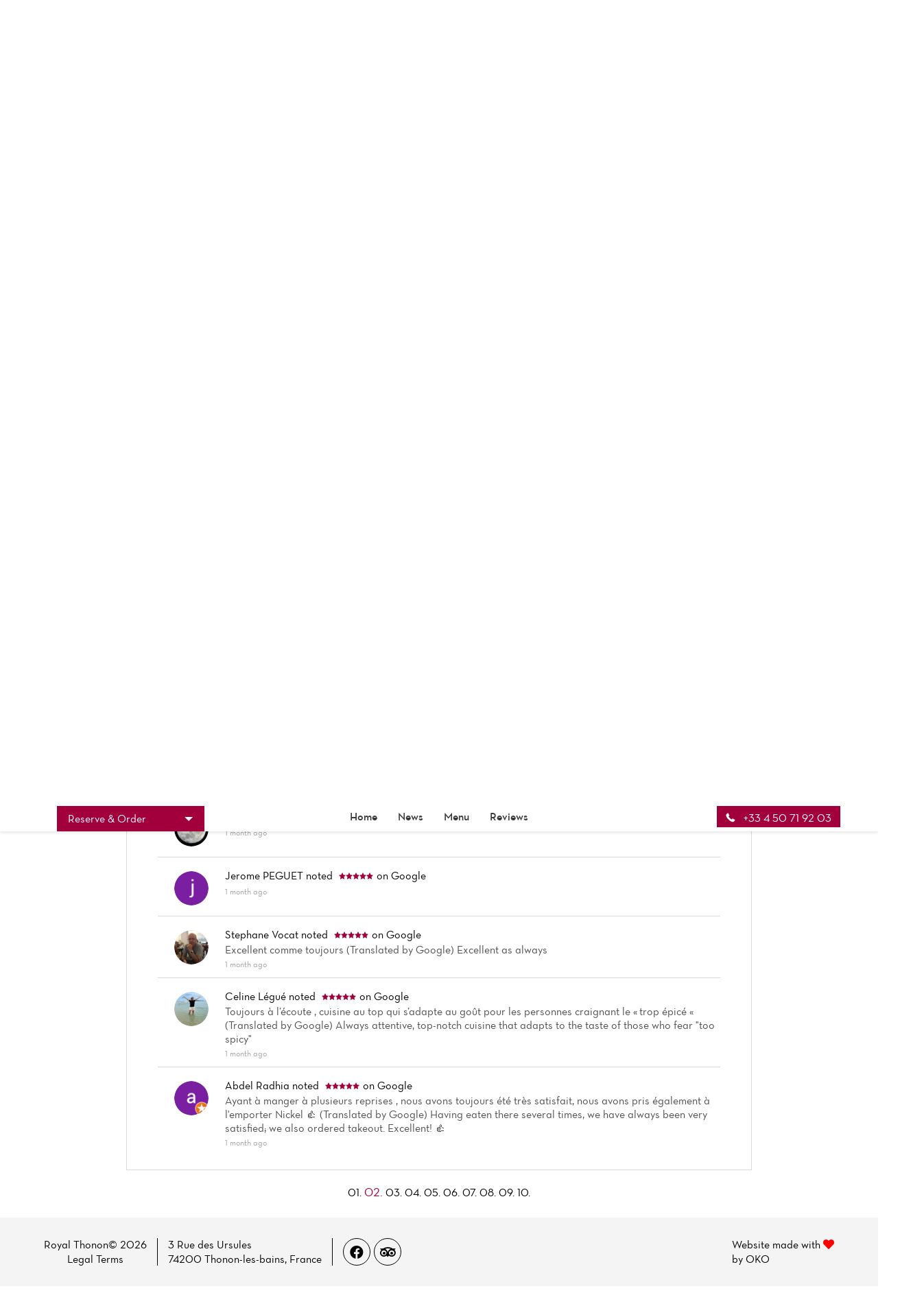

--- FILE ---
content_type: text/html;charset=utf-8
request_url: https://royal-thonon.fr/reviews?page=2
body_size: 52472
content:
<!DOCTYPE html><html  lang="en"><head><meta charset="utf-8">
<meta name="viewport" content="width=device-width, initial-scale=1">
<title>Reviews | Restaurant Royal Thonon</title>
<script src="https://cdnjs.cloudflare.com/ajax/libs/jquery/1.11.3/jquery.min.js"></script>
<script src="https://cdnjs.cloudflare.com/ajax/libs/magnific-popup.js/1.1.0/jquery.magnific-popup.min.js"></script>
<script src="/js/languageSelect.min.js"></script>
<script src="/js/bundle.min.js"></script>
<link rel="stylesheet" href="https://cdnjs.cloudflare.com/ajax/libs/font-awesome/5.15.3/css/all.min.css">
<link rel="stylesheet" href="/css/template1.css">
<link rel="stylesheet" href="https://cdnjs.cloudflare.com/ajax/libs/magnific-popup.js/1.1.0/magnific-popup.min.css">
<link rel="stylesheet" href="/css/languageSelect.min.css">
<style>.w-0[data-v-02328bcd]:before{width:0}</style>
<style>@media screen and (max-width:768px){.container[data-v-54d8cf03]{padding-top:7rem}}</style>
<style>p[data-v-e5f95a80]{margin-bottom:1rem;margin-top:1rem}</style>
<style>.mfp-iframe-holder .mfp-content[data-v-cd4f828c]{height:100%;width:700px}.mfp-iframe-scaler iframe[data-v-cd4f828c]{background-color:#fff}</style>
<link rel="stylesheet" href="/_nuxt/entry.CD8Q1Yaw.css" crossorigin>
<link rel="stylesheet" href="/_nuxt/template1.CzMCPkBi.css" crossorigin>
<link rel="stylesheet" href="/_nuxt/cookieconsent.BCwZj_Fx.css" crossorigin>
<link rel="modulepreload" as="script" crossorigin href="/_nuxt/BHGRBNGQ.js">
<link rel="modulepreload" as="script" crossorigin href="/_nuxt/ML8vGfO_.js">
<link rel="modulepreload" as="script" crossorigin href="/_nuxt/BnIspsrS.js">
<link rel="modulepreload" as="script" crossorigin href="/_nuxt/DV3w3JmD.js">
<link rel="modulepreload" as="script" crossorigin href="/_nuxt/CVQaq5Wv.js">
<link rel="modulepreload" as="script" crossorigin href="/_nuxt/CGLPkuvl.js">
<link rel="preload" as="fetch" fetchpriority="low" crossorigin="anonymous" href="/_nuxt/builds/meta/c9a8f538-ef73-4a5c-9110-f7be8d8fbfc1.json">
<link rel="prefetch" as="image" type="image/svg+xml" href="/_nuxt/icons.BbW87NIZ.svg">
<link rel="prefetch" as="style" crossorigin href="/_nuxt/Burger.DJJFzZzm.css">
<link rel="prefetch" as="script" crossorigin href="/_nuxt/CcLHwVrx.js">
<link rel="prefetch" as="script" crossorigin href="/_nuxt/S4MF_X1t.js">
<link rel="prefetch" as="script" crossorigin href="/_nuxt/RjAS3721.js">
<link rel="prefetch" as="style" crossorigin href="/_nuxt/Reservation.BnWXGm2i.css">
<link rel="prefetch" as="style" crossorigin href="/_nuxt/Links.DGEBJdMO.css">
<link rel="prefetch" as="script" crossorigin href="/_nuxt/DAOEHfu8.js">
<link rel="prefetch" as="script" crossorigin href="/_nuxt/rUejFM69.js">
<link rel="prefetch" as="script" crossorigin href="/_nuxt/D-Ga-xiS.js">
<link rel="prefetch" as="script" crossorigin href="/_nuxt/C7DEQDna.js">
<link rel="prefetch" as="script" crossorigin href="/_nuxt/CfXuEFg9.js">
<link rel="prefetch" as="script" crossorigin href="/_nuxt/DBq1_SZS.js">
<link rel="prefetch" as="style" crossorigin href="/_nuxt/Category.BMTjUlGM.css">
<link rel="prefetch" as="script" crossorigin href="/_nuxt/DZuoUNAI.js">
<link rel="prefetch" as="script" crossorigin href="/_nuxt/ZbVGDxIq.js">
<link rel="prefetch" as="script" crossorigin href="/_nuxt/Bv9NtkTR.js">
<link rel="prefetch" as="script" crossorigin href="/_nuxt/CBUG5wPS.js">
<link rel="prefetch" as="script" crossorigin href="/_nuxt/D85kw38F.js">
<link rel="prefetch" as="script" crossorigin href="/_nuxt/BTQDsFLS.js">
<link rel="prefetch" as="script" crossorigin href="/_nuxt/DolE5Z9w.js">
<link rel="prefetch" as="script" crossorigin href="/_nuxt/n_fpTgdd.js">
<link rel="prefetch" as="script" crossorigin href="/_nuxt/D66EpGJI.js">
<link rel="prefetch" as="script" crossorigin href="/_nuxt/C9VNzZEn.js">
<link rel="prefetch" as="script" crossorigin href="/_nuxt/C7gBZnbu.js">
<link rel="prefetch" as="script" crossorigin href="/_nuxt/HYA331fP.js">
<link rel="prefetch" as="script" crossorigin href="/_nuxt/CyxptMfT.js">
<link rel="prefetch" as="script" crossorigin href="/_nuxt/DyiC-U_S.js">
<link rel="prefetch" as="image" type="image/svg+xml" href="/_nuxt/social-accounts.C_Qiyr2u.svg">
<meta name="description" content="Bienvenue chez Royal Thonon. Restaurant Chinois à Thonon-les-bains | Réservation | Commande à emporter | Livraison">
<meta name="robots" content="index, follow">
<meta property="og:type" content="website">
<meta property="og:description" content="Bienvenue chez Royal Thonon. Restaurant Chinois à Thonon-les-bains | Réservation | Commande à emporter | Livraison">
<meta property="og:image" content="https://img.tablemi.com/_all/chinese/hero.jpg">
<meta property="og:url" content="https://royal-thonon.fr//reviews">
<meta property="og:site_name" content="Royal Thonon">
<meta name="twitter:card" content="summary">
<script type="application/json">{"@context":"http://schema.org","@type":"Restaurant","name":"Royal Thonon","servesCuisine":"Restaurant Chinois","description":"Bienvenue chez Royal Thonon. Restaurant Chinois à Thonon-les-bains | Réservation | Commande à emporter | Livraison","telephone":"+33 4 50 71 92 03","hasMenu":"https://royal-thonon.fr/menu","priceRange":"$$","url":"https://royal-thonon.fr","acceptsReservations":"https://royal-thonon.fr","logo":"","address":{"@type":"PostalAddress","addressLocality":"Thonon-les-bains","postalCode":"74200","streetAddress":"3 Rue des Ursules","addressCountry":"France"},"geo":{"@type":"GeoCoordinates","latitude":46.373622,"longitude":6.4810846}}</script>
<link rel="icon" type="image/x-icon" href>
<script type="text/javascript"></script>
<script>(function() {
                setInterval(function() {
                    $("i.show-bottom").hasClass("bounce-animation") ? $("i.show-bottom").removeClass("bounce-animation") : $("i.show-bottom").addClass("bounce-animation")
                }, 2000);
            })();</script>
<script>
          (function (i, s, o, g, r, a, m) {
            i['GoogleAnalyticsObject'] = r;
            i[r] = i[r] || function () {
                (i[r].q = i[r].q || []).push(arguments)
            }, i[r].l = 1 * new Date();
            a = s.createElement(o),
                m = s.getElementsByTagName(o)[0];
            a.async = 1;
            a.src = g;
            m.parentNode.insertBefore(a, m)
        })(window, document, 'script', 'https://www.google-analytics.com/analytics.js', 'ga');

        ga('create', 'UA-204370157-26', 'auto');
        ga('send', 'pageview');
        $(".btn-call").click(function () {
  ga("send", "event", "Button", "click", "call");
});
$(".btn-directions").click(function () {
  ga("send", "event", "Button", "click", "directions");
});
        </script>
<meta property="og:title" content="Reviews | Restaurant Royal Thonon">
<script type="module" src="/_nuxt/BHGRBNGQ.js" crossorigin></script></head><body  class=""><div id="__nuxt"><!--[--><div><!--[--><style>
        .c-fill-first {
        fill: #a1003d;
    }

        .c-bg-first {
        background-color: #a1003d;
        }

        .c-color-first {
        color: #a1003d;
        }

        .c-color-first:after,
        .c-color-first:before {
        background-color: #a1003d;
        }

        .c-color-border {
        border-color: #a1003d;
        }


        .b-gallery__list-btn:before {
        border: 1px solid #a1003d;
        }

        .c-color-main {
        color: #a1003d;
        }

        .c-stroke-first {
        stroke: #a1003d;
        }

        .c-bg-hover:hover {
        background-color: #a1003d;
        }
        .b-comments__pagination li.active a {
        color: #a1003d;
        }
        </style><span></span><header class="h" style="background:linear-gradient(to bottom, rgba(0, 0, 0, .3), transparent), url(https://img.tablemi.com/_all/chinese/hero.jpg) center no-repeat;background-size:cover;"><div class="container h--r"><div class="row"><div class="h__top"><div class="col-xs-3"><div class="lang-mobile"><div class="language-select inside"><input id="language_selector1" type="text" style="display:none;"><div class="flag-dropdown"><div class="selected-flag" title=""><div class="c-color-fifth flag">en</div><div class="arrow"></div></div><ul class="hide language-list"><!--[--><li class="active highlight language">English</li><li class="language">Français</li><li class="language">Deutsch</li><li class="language">Italiano</li><li class="language">Español</li><li class="language">Nederlands</li><li class="language">Català</li><li class="language">Shqip</li><li class="language">한국어</li><li class="language">日本語</li><li class="language">中文</li><!--]--></ul></div></div></div></div><div class="col-xs-6 logo-col"><!----></div><div class="col-xs-3"><a class="h__top-burger burger-js"><svg class="icon icon-burger c-fill-fourth"><use xlink:href="/_nuxt/icons.BbW87NIZ.svg#icon-burger"></use></svg></a></div></div></div><div class="row"><div class="h__bottom"><div class="col-xs-3"><!--[--><div class="wrapper-dropdown-navbar"><!----> Reserve &amp; Order <ul class="dropdown"><li><a href="#" class="reservation-popup"><svg class="icon icon-calendar c-fill-third"><use xlink:href="/_nuxt/icons.BbW87NIZ.svg#icon-calendar"></use></svg> Reservation</a></li><li><a href="https://takeaway.tablemi.com/8ad1ad627334f87b86e87f7b?lang=en"><svg class="icon icon-order"><use xlink:href="/_nuxt/icons.BbW87NIZ.svg#icon-order-m"></use></svg> Takeaway</a></li><!--[--><!--]--><!----><!--[--><!--]--></ul></div><!----><!--]--></div><div class="col-xs-6"><nav class="h__bottom-nav"><ul class="h__bottom-list"><li class="h__bottom-item"><a href="/" class="c-color-fifth">Home</a></li><li class="h__bottom-item"><a href="/news" class="c-color-fifth">News</a></li><li class="h__bottom-item"><a href="/menu" class="c-color-fifth">Menu</a></li><li class="h__bottom-item"><a aria-current="page" href="/reviews" class="router-link-active router-link-exact-active c-color-fifth">Reviews</a></li><!--[--><!--]--><!--[--><!--]--></ul></nav></div><div class="col-xs-3 state-t--r"><a href="tel:+33 4 50 71 92 03" class="h__bottom-block c-color-fifth btn-call"><svg class="icon icon-phone c-fill-fourth"><use xlink:href="/_nuxt/icons.BbW87NIZ.svg#icon-phone"></use></svg> +33 4 50 71 92 03</a><div class="language-select inside"><input id="language_selector1" type="text" style="display:none;"><div class="flag-dropdown"><div class="selected-flag" title=""><div class="c-color-fifth flag">en</div><div class="arrow"></div></div><ul class="hide language-list"><!--[--><li class="active highlight language">English</li><li class="language">Français</li><li class="language">Deutsch</li><li class="language">Italiano</li><li class="language">Español</li><li class="language">Nederlands</li><li class="language">Català</li><li class="language">Shqip</li><li class="language">한국어</li><li class="language">日本語</li><li class="language">中文</li><!--]--></ul></div></div></div></div></div><!----><!----></div></header><!--[--><main class="p-reviews"><div class="container"><div class="row"><div class="col-xs-12"><div class="p-reviews__body c-bg-fifth"><div class="row"><div class="col-xs-12"><div class="p-reviews__top"><div class="row state-m--mb30"><div class="col-xs-12"><h1 class="state-m--mb30"><span class="p-reviews__title c-color-fourt">Reviews</span></h1><div class="p-reviews__subtitle c-color-fourt"><span class="p-reviews__subtitle-note">Average score</span><span class="p-reviews__subtitle-stars"><!--[--><svg class="icon-star c-fill-second icon"><use xlink:href="/_nuxt/icons.BbW87NIZ.svg#icon-star"></use></svg><svg class="icon-star c-fill-second icon"><use xlink:href="/_nuxt/icons.BbW87NIZ.svg#icon-star"></use></svg><svg class="icon-star c-fill-second icon"><use xlink:href="/_nuxt/icons.BbW87NIZ.svg#icon-star"></use></svg><svg class="icon-star c-fill-second icon"><use xlink:href="/_nuxt/icons.BbW87NIZ.svg#icon-star"></use></svg><svg class="icon-star2 c-stroke-second icon"><use xlink:href="/_nuxt/icons.BbW87NIZ.svg#icon-star"></use></svg><!--]--></span> 994 Reviews</div></div></div><div class="row state-m--mb30"><div class="col-xs-6 col-md-3"><span class="p-reviews__mark c-color-second">Service <span class="p-reviews__mark-stars"><!--[--><svg class="icon-star c-fill-first icon"><use xlink:href="/_nuxt/icons.BbW87NIZ.svg#icon-star"></use></svg><svg class="icon-star c-fill-first icon"><use xlink:href="/_nuxt/icons.BbW87NIZ.svg#icon-star"></use></svg><svg class="icon-star c-fill-first icon"><use xlink:href="/_nuxt/icons.BbW87NIZ.svg#icon-star"></use></svg><svg class="icon-star c-fill-first icon"><use xlink:href="/_nuxt/icons.BbW87NIZ.svg#icon-star"></use></svg><svg class="icon-star2 c-stroke-first icon"><use xlink:href="/_nuxt/icons.BbW87NIZ.svg#icon-star"></use></svg><!--]--></span></span></div><div class="col-xs-6 col-md-3"><span class="p-reviews__mark c-color-second">Atmosphere <span class="p-reviews__mark-stars"><!--[--><svg class="icon-star c-fill-first icon"><use xlink:href="/_nuxt/icons.BbW87NIZ.svg#icon-star"></use></svg><svg class="icon-star c-fill-first icon"><use xlink:href="/_nuxt/icons.BbW87NIZ.svg#icon-star"></use></svg><svg class="icon-star c-fill-first icon"><use xlink:href="/_nuxt/icons.BbW87NIZ.svg#icon-star"></use></svg><svg class="icon-star c-fill-first icon"><use xlink:href="/_nuxt/icons.BbW87NIZ.svg#icon-star"></use></svg><svg class="icon-star2 c-stroke-first icon"><use xlink:href="/_nuxt/icons.BbW87NIZ.svg#icon-star"></use></svg><!--]--></span></span></div><div class="col-xs-6 col-md-3"><span class="p-reviews__mark c-color-second">Quality/Price <span class="p-reviews__mark-stars"><!--[--><svg class="icon-star c-fill-first icon"><use xlink:href="/_nuxt/icons.BbW87NIZ.svg#icon-star"></use></svg><svg class="icon-star c-fill-first icon"><use xlink:href="/_nuxt/icons.BbW87NIZ.svg#icon-star"></use></svg><svg class="icon-star c-fill-first icon"><use xlink:href="/_nuxt/icons.BbW87NIZ.svg#icon-star"></use></svg><svg class="icon-star c-fill-first icon"><use xlink:href="/_nuxt/icons.BbW87NIZ.svg#icon-star"></use></svg><svg class="icon-star2 c-stroke-first icon"><use xlink:href="/_nuxt/icons.BbW87NIZ.svg#icon-star"></use></svg><!--]--></span></span></div><div class="col-xs-6 col-md-3"><span class="p-reviews__mark c-color-second">Menus <span class="p-reviews__mark-stars"><!--[--><svg class="icon-star c-fill-first icon"><use xlink:href="/_nuxt/icons.BbW87NIZ.svg#icon-star"></use></svg><svg class="icon-star c-fill-first icon"><use xlink:href="/_nuxt/icons.BbW87NIZ.svg#icon-star"></use></svg><svg class="icon-star c-fill-first icon"><use xlink:href="/_nuxt/icons.BbW87NIZ.svg#icon-star"></use></svg><svg class="icon-star c-fill-first icon"><use xlink:href="/_nuxt/icons.BbW87NIZ.svg#icon-star"></use></svg><svg class="icon-star2 c-stroke-first icon"><use xlink:href="/_nuxt/icons.BbW87NIZ.svg#icon-star"></use></svg><!--]--></span></span></div></div></div><div class="p-reviews__bottom"><!--[--><div class="p-reviews__block"><div class="p-reviews__block-img"><img src="https://lh3.googleusercontent.com/a-/ALV-UjUY3f5Q90bJgHJJHGafoUDSIpXSkah8gQ34QvxcNycv-asvmkkW=s120-c-rp-mo-ba3-br100" alt=""></div><div class="p-reviews__block-comment"><div class="p-reviews__block-title c-color-fourth"><span class="capitalize">nat ty</span> noted <span class="p-reviews__block-stars"><!--[--><svg class="icon-star c-fill-first icon"><use xlink:href="/_nuxt/icons.BbW87NIZ.svg#icon-star"></use></svg><svg class="icon-star c-fill-first icon"><use xlink:href="/_nuxt/icons.BbW87NIZ.svg#icon-star"></use></svg><svg class="icon-star c-fill-first icon"><use xlink:href="/_nuxt/icons.BbW87NIZ.svg#icon-star"></use></svg><svg class="icon-star c-fill-first icon"><use xlink:href="/_nuxt/icons.BbW87NIZ.svg#icon-star"></use></svg><svg class="icon-star c-fill-first icon"><use xlink:href="/_nuxt/icons.BbW87NIZ.svg#icon-star"></use></svg><!--]--></span><!--[-->on Google<!--]--></div><!----><p class="p-reviews__block-text">Vraiment une cuisine super bonne  et service hyper cool.
On a testé le barbecue coréen en plat c&#39;est juste méga trop booooonnn .🤪
Merci à toute l&#39;équipe.
Nous reviendrons c&#39;est sûr.
Merciiiii encore 🙏🏻.

(Translated by Google)
The food was absolutely delicious and the service was super friendly.
We tried the Korean barbecue as a main course and it was just incredibly good! 🤪 Thank you to the whole team.
We&#39;ll definitely be back.
Thank you again! 🙏🏻</p><span class="p-reviews__block-desk">23 days ago</span></div></div><div class="p-reviews__block"><div class="p-reviews__block-img"><img src="https://lh3.googleusercontent.com/a-/ALV-UjUV_JDrhTFZluola2W6b1tiDwGAYznPTJ9uETIjUnWbSEQ8vE8=s120-c-rp-mo-ba2-br100" alt=""></div><div class="p-reviews__block-comment"><div class="p-reviews__block-title c-color-fourth"><span class="capitalize">Le Bistronome</span> noted <span class="p-reviews__block-stars"><!--[--><svg class="icon-star c-fill-first icon"><use xlink:href="/_nuxt/icons.BbW87NIZ.svg#icon-star"></use></svg><svg class="icon-star c-fill-first icon"><use xlink:href="/_nuxt/icons.BbW87NIZ.svg#icon-star"></use></svg><svg class="icon-star c-fill-first icon"><use xlink:href="/_nuxt/icons.BbW87NIZ.svg#icon-star"></use></svg><svg class="icon-star c-fill-first icon"><use xlink:href="/_nuxt/icons.BbW87NIZ.svg#icon-star"></use></svg><svg class="icon-star c-fill-first icon"><use xlink:href="/_nuxt/icons.BbW87NIZ.svg#icon-star"></use></svg><!--]--></span><!--[-->on Google<!--]--></div><!----><p class="p-reviews__block-text">De passage tous les ans!!! C&#39;est toujours très agréable,  l&#39;assiette est généreuse et goûteuse.
Le service est attentionné, souriant et professionnel.
Je recommande

(Translated by Google)
I come every year! It&#39;s always a pleasure; the portions are generous and delicious.

The service is attentive, friendly, and professional.
I highly recommend it.</p><span class="p-reviews__block-desk">23 days ago</span></div></div><div class="p-reviews__block"><div class="p-reviews__block-img"><img src="https://lh3.googleusercontent.com/a/ACg8ocJs49hcPmwDBmJJ1ThPsYLJIDP1D3m8JFwN918XcBZWZHKTvA=s120-c-rp-mo-ba3-br100" alt=""></div><div class="p-reviews__block-comment"><div class="p-reviews__block-title c-color-fourth"><span class="capitalize">Géraldine Offret</span> noted <span class="p-reviews__block-stars"><!--[--><svg class="icon-star c-fill-first icon"><use xlink:href="/_nuxt/icons.BbW87NIZ.svg#icon-star"></use></svg><svg class="icon-star c-fill-first icon"><use xlink:href="/_nuxt/icons.BbW87NIZ.svg#icon-star"></use></svg><svg class="icon-star c-fill-first icon"><use xlink:href="/_nuxt/icons.BbW87NIZ.svg#icon-star"></use></svg><svg class="icon-star c-fill-first icon"><use xlink:href="/_nuxt/icons.BbW87NIZ.svg#icon-star"></use></svg><svg class="icon-star c-fill-first icon"><use xlink:href="/_nuxt/icons.BbW87NIZ.svg#icon-star"></use></svg><!--]--></span><!--[-->on Google<!--]--></div><!----><p class="p-reviews__block-text">Accueil très sympathique!!
Lieu convivial et très propre
La cuisine est maison et bien relevé.
Le service tout sourire et professionnel.
Au plaisir de revenir

(Translated by Google)
A very warm welcome!

A friendly and very clean place.
The food is homemade and delicious.
The service is friendly and professional.
Looking forward to returning.</p><span class="p-reviews__block-desk">26 days ago</span></div></div><div class="p-reviews__block"><div class="p-reviews__block-img"><img src="https://lh3.googleusercontent.com/a/ACg8ocLA0Bpev1Dnf4DJJjBjRJc2gIgkEjQTpIL-7tpEbxikWTRomw=s120-c-rp-mo-br100" alt=""></div><div class="p-reviews__block-comment"><div class="p-reviews__block-title c-color-fourth"><span class="capitalize">Yvette Benand</span> noted <span class="p-reviews__block-stars"><!--[--><svg class="icon-star c-fill-first icon"><use xlink:href="/_nuxt/icons.BbW87NIZ.svg#icon-star"></use></svg><svg class="icon-star c-fill-first icon"><use xlink:href="/_nuxt/icons.BbW87NIZ.svg#icon-star"></use></svg><svg class="icon-star c-fill-first icon"><use xlink:href="/_nuxt/icons.BbW87NIZ.svg#icon-star"></use></svg><svg class="icon-star c-fill-first icon"><use xlink:href="/_nuxt/icons.BbW87NIZ.svg#icon-star"></use></svg><svg class="icon-star c-fill-first icon"><use xlink:href="/_nuxt/icons.BbW87NIZ.svg#icon-star"></use></svg><!--]--></span><!--[-->on Google<!--]--></div><!----><p class="p-reviews__block-text"></p><span class="p-reviews__block-desk">26 days ago</span></div></div><div class="p-reviews__block"><div class="p-reviews__block-img"><img src="https://lh3.googleusercontent.com/a/ACg8ocL1ZkDWvda9vXMQPwiecNw0LF-LWhx5HKYr0wcotQOhpR7hqg=s120-c-rp-mo-br100" alt=""></div><div class="p-reviews__block-comment"><div class="p-reviews__block-title c-color-fourth"><span class="capitalize">Etienne Chauffour</span> noted <span class="p-reviews__block-stars"><!--[--><svg class="icon-star c-fill-first icon"><use xlink:href="/_nuxt/icons.BbW87NIZ.svg#icon-star"></use></svg><svg class="icon-star c-fill-first icon"><use xlink:href="/_nuxt/icons.BbW87NIZ.svg#icon-star"></use></svg><svg class="icon-star c-fill-first icon"><use xlink:href="/_nuxt/icons.BbW87NIZ.svg#icon-star"></use></svg><svg class="icon-star c-fill-first icon"><use xlink:href="/_nuxt/icons.BbW87NIZ.svg#icon-star"></use></svg><svg class="icon-star c-fill-first icon"><use xlink:href="/_nuxt/icons.BbW87NIZ.svg#icon-star"></use></svg><!--]--></span><!--[-->on Google<!--]--></div><!----><p class="p-reviews__block-text">Très sympa !

(Translated by Google)
Very nice!</p><span class="p-reviews__block-desk">27 days ago</span></div></div><div class="p-reviews__block"><div class="p-reviews__block-img"><img src="https://lh3.googleusercontent.com/a-/ALV-UjUjBEje_RYr5CJcso4kIQ4G65x3zPjY1pHWj9_BPOYrFCgkcgkK=s120-c-rp-mo-br100" alt=""></div><div class="p-reviews__block-comment"><div class="p-reviews__block-title c-color-fourth"><span class="capitalize">Nico</span> noted <span class="p-reviews__block-stars"><!--[--><svg class="icon-star c-fill-first icon"><use xlink:href="/_nuxt/icons.BbW87NIZ.svg#icon-star"></use></svg><svg class="icon-star c-fill-first icon"><use xlink:href="/_nuxt/icons.BbW87NIZ.svg#icon-star"></use></svg><svg class="icon-star c-fill-first icon"><use xlink:href="/_nuxt/icons.BbW87NIZ.svg#icon-star"></use></svg><svg class="icon-star c-fill-first icon"><use xlink:href="/_nuxt/icons.BbW87NIZ.svg#icon-star"></use></svg><svg class="icon-star c-fill-first icon"><use xlink:href="/_nuxt/icons.BbW87NIZ.svg#icon-star"></use></svg><!--]--></span><!--[-->on Google<!--]--></div><!----><p class="p-reviews__block-text"></p><span class="p-reviews__block-desk">1 month ago</span></div></div><div class="p-reviews__block"><div class="p-reviews__block-img"><img src="https://lh3.googleusercontent.com/a/ACg8ocKBh70S-UDrDmPs9zS0U4q-FVEgqUBPPxCz7CzFnBusKGNG5g=s120-c-rp-mo-br100" alt=""></div><div class="p-reviews__block-comment"><div class="p-reviews__block-title c-color-fourth"><span class="capitalize">jerome PEGUET</span> noted <span class="p-reviews__block-stars"><!--[--><svg class="icon-star c-fill-first icon"><use xlink:href="/_nuxt/icons.BbW87NIZ.svg#icon-star"></use></svg><svg class="icon-star c-fill-first icon"><use xlink:href="/_nuxt/icons.BbW87NIZ.svg#icon-star"></use></svg><svg class="icon-star c-fill-first icon"><use xlink:href="/_nuxt/icons.BbW87NIZ.svg#icon-star"></use></svg><svg class="icon-star c-fill-first icon"><use xlink:href="/_nuxt/icons.BbW87NIZ.svg#icon-star"></use></svg><svg class="icon-star c-fill-first icon"><use xlink:href="/_nuxt/icons.BbW87NIZ.svg#icon-star"></use></svg><!--]--></span><!--[-->on Google<!--]--></div><!----><p class="p-reviews__block-text"></p><span class="p-reviews__block-desk">1 month ago</span></div></div><div class="p-reviews__block"><div class="p-reviews__block-img"><img src="https://lh3.googleusercontent.com/a-/ALV-UjVlPAQjfAXlYcjduu5c-pLup4EvovpFGEJZUiD4Jw5L0IH_sLeO=s120-c-rp-mo-br100" alt=""></div><div class="p-reviews__block-comment"><div class="p-reviews__block-title c-color-fourth"><span class="capitalize">Stephane Vocat</span> noted <span class="p-reviews__block-stars"><!--[--><svg class="icon-star c-fill-first icon"><use xlink:href="/_nuxt/icons.BbW87NIZ.svg#icon-star"></use></svg><svg class="icon-star c-fill-first icon"><use xlink:href="/_nuxt/icons.BbW87NIZ.svg#icon-star"></use></svg><svg class="icon-star c-fill-first icon"><use xlink:href="/_nuxt/icons.BbW87NIZ.svg#icon-star"></use></svg><svg class="icon-star c-fill-first icon"><use xlink:href="/_nuxt/icons.BbW87NIZ.svg#icon-star"></use></svg><svg class="icon-star c-fill-first icon"><use xlink:href="/_nuxt/icons.BbW87NIZ.svg#icon-star"></use></svg><!--]--></span><!--[-->on Google<!--]--></div><!----><p class="p-reviews__block-text">Excellent comme toujours

(Translated by Google)
Excellent as always</p><span class="p-reviews__block-desk">1 month ago</span></div></div><div class="p-reviews__block"><div class="p-reviews__block-img"><img src="https://lh3.googleusercontent.com/a-/ALV-UjVdxJ75BVuhafBf8WwOgd9-hgyhdpPwT4m0VR00lLoN8eE6h0A=s120-c-rp-mo-br100" alt=""></div><div class="p-reviews__block-comment"><div class="p-reviews__block-title c-color-fourth"><span class="capitalize">Celine Légué</span> noted <span class="p-reviews__block-stars"><!--[--><svg class="icon-star c-fill-first icon"><use xlink:href="/_nuxt/icons.BbW87NIZ.svg#icon-star"></use></svg><svg class="icon-star c-fill-first icon"><use xlink:href="/_nuxt/icons.BbW87NIZ.svg#icon-star"></use></svg><svg class="icon-star c-fill-first icon"><use xlink:href="/_nuxt/icons.BbW87NIZ.svg#icon-star"></use></svg><svg class="icon-star c-fill-first icon"><use xlink:href="/_nuxt/icons.BbW87NIZ.svg#icon-star"></use></svg><svg class="icon-star c-fill-first icon"><use xlink:href="/_nuxt/icons.BbW87NIZ.svg#icon-star"></use></svg><!--]--></span><!--[-->on Google<!--]--></div><!----><p class="p-reviews__block-text">Toujours à l’écoute , cuisine au top qui s’adapte au goût pour les personnes craignant le « trop épicé «

(Translated by Google)
Always attentive, top-notch cuisine that adapts to the taste of those who fear &quot;too spicy&quot;</p><span class="p-reviews__block-desk">1 month ago</span></div></div><div class="p-reviews__block"><div class="p-reviews__block-img"><img src="https://lh3.googleusercontent.com/a/ACg8ocLXIXTzoZ-uJ0OcvmHI4ymP0Z6vgWlQ4DZ71MTOCbv3qIpxmQ=s120-c-rp-mo-ba3-br100" alt=""></div><div class="p-reviews__block-comment"><div class="p-reviews__block-title c-color-fourth"><span class="capitalize">abdel radhia</span> noted <span class="p-reviews__block-stars"><!--[--><svg class="icon-star c-fill-first icon"><use xlink:href="/_nuxt/icons.BbW87NIZ.svg#icon-star"></use></svg><svg class="icon-star c-fill-first icon"><use xlink:href="/_nuxt/icons.BbW87NIZ.svg#icon-star"></use></svg><svg class="icon-star c-fill-first icon"><use xlink:href="/_nuxt/icons.BbW87NIZ.svg#icon-star"></use></svg><svg class="icon-star c-fill-first icon"><use xlink:href="/_nuxt/icons.BbW87NIZ.svg#icon-star"></use></svg><svg class="icon-star c-fill-first icon"><use xlink:href="/_nuxt/icons.BbW87NIZ.svg#icon-star"></use></svg><!--]--></span><!--[-->on Google<!--]--></div><!----><p class="p-reviews__block-text">Ayant à manger à plusieurs reprises , nous avons toujours été très satisfait, nous avons pris également à l&#39;emporter Nickel 👍

(Translated by Google)
Having eaten there several times, we have always been very satisfied; we also ordered takeout. Excellent! 👍</p><span class="p-reviews__block-desk">1 month ago</span></div></div><!--]--></div></div></div></div><ul class="b-comments__pagination"><!--[--><li class=""><a aria-current="page" href="/reviews?page=1" class="router-link-active router-link-exact-active b-comments__pagination-item">01. </a></li><li class="active"><a aria-current="page" href="/reviews?page=2" class="router-link-active router-link-exact-active c-color-first b-comments__pagination-item">02. </a></li><li class=""><a aria-current="page" href="/reviews?page=3" class="router-link-active router-link-exact-active b-comments__pagination-item">03. </a></li><li class=""><a aria-current="page" href="/reviews?page=4" class="router-link-active router-link-exact-active b-comments__pagination-item">04. </a></li><li class=""><a aria-current="page" href="/reviews?page=5" class="router-link-active router-link-exact-active b-comments__pagination-item">05. </a></li><li class=""><a aria-current="page" href="/reviews?page=6" class="router-link-active router-link-exact-active b-comments__pagination-item">06. </a></li><li class=""><a aria-current="page" href="/reviews?page=7" class="router-link-active router-link-exact-active b-comments__pagination-item">07. </a></li><li class=""><a aria-current="page" href="/reviews?page=8" class="router-link-active router-link-exact-active b-comments__pagination-item">08. </a></li><li class=""><a aria-current="page" href="/reviews?page=9" class="router-link-active router-link-exact-active b-comments__pagination-item">09. </a></li><li class=""><a aria-current="page" href="/reviews?page=10" class="router-link-active router-link-exact-active b-comments__pagination-item">10. </a></li><!--]--></ul></div></div></div></main><!--]--><footer class="c-bg-third"><div class="f-row"><div class="display-table"><p class="text-center display-table-cell">Royal Thonon© 2026 <br><a href="/terms" class="footer-terms">Legal Terms</a></p><hr></div><div class="display-table"><address class="display-table-cell">3 Rue des Ursules<br> 74200 Thonon-les-bains, France</address></div><div class="sociallinks display-table"><hr><ul class="display-table-cell"><!----><!----><!----><li><a href="https://www.facebook.com/Le-Royal-Thonon-107148424368868/" target="_blank"><i class="fab fa-facebook"></i></a></li><!----><li><a href="https://www.tripadvisor.fr/Restaurant_Review-g196713-d2543116-Reviews-Royal_Thonon-Thonon_les_Bains_Haute_Savoie_Auvergne_Rhone_Alpes.html" target="_blank"><i class="fab fa-tripadvisor"></i></a></li><!----></ul></div><div class="right height100 display-table"><p class="display-table-cell">Website made with  <i class="fa fa-heart" style="color:red;"></i><br> by <a class="c-color-fourth" target="_blank" href="https://www.joinoko.com?utm_campaign=Referral%20Restaurant%20Websites&amp;utm_source=Royal Thonon 3 Rue des Ursules, 74200 Thonon-les-bains, France&amp;utm_medium=landing">OKO</a></p></div></div></footer><div class="b-btnfix c-bg-fifth"><div class="b-btnfix__item"><a href="https://reservation.joinoko.com/8ad1ad627334f87b86e87f7b?lang=en" class="reservation-popup c-color-fourth" target="_blank"><svg xmlns="http://www.w3.org/2000/svg" viewBox="0 0 64 64" width="24px" height="24px" class="fill2"><g id="Schedue"><path d="M55,8H51V6a4,4,0,0,0-8,0V8H35V6a4,4,0,0,0-8,0V8H19V6a4,4,0,0,0-8,0V8H7a5.006,5.006,0,0,0-5,5V55a5.006,5.006,0,0,0,5,5H37a1,1,0,0,0,0-2H7a3,3,0,0,1-3-3V22H58V36a1,1,0,0,0,2,0V13A5.006,5.006,0,0,0,55,8ZM45,6a2,2,0,0,1,4,0v6a2,2,0,0,1-4,0ZM29,6a2,2,0,0,1,4,0v6a2,2,0,0,1-4,0ZM13,6a2,2,0,0,1,4,0v6a2,2,0,0,1-4,0ZM4,20V13a3,3,0,0,1,3-3h4v2a4,4,0,0,0,8,0V10h8v2a4,4,0,0,0,8,0V10h8v2a4,4,0,0,0,8,0V10h4a3,3,0,0,1,3,3v7Z"></path><path d="M61,41a1,1,0,0,0,0-2H57a1,1,0,0,0-1,1v4a1,1,0,0,0,2,0V42.693a10.975,10.975,0,1,1-5.162-4,1,1,0,1,0,.7-1.875A13.018,13.018,0,1,0,59.235,41Z"></path><path d="M50,46.184V41a1,1,0,0,0-2,0v5.184A3,3,0,0,0,46.184,48H43a1,1,0,0,0,0,2h3.184A2.993,2.993,0,1,0,50,46.184ZM49,50a1,1,0,1,1,1-1A1,1,0,0,1,49,50Z"></path><path d="M27,33H23a2,2,0,0,1-2-2V28a2,2,0,0,1,2-2h4a2,2,0,0,1,2,2v3A2,2,0,0,1,27,33Zm-4-5v3h4V28Z"></path><path d="M39,33H35a2,2,0,0,1-2-2V28a2,2,0,0,1,2-2h4a2,2,0,0,1,2,2v3A2,2,0,0,1,39,33Zm-4-5v3h4V28Z"></path><path d="M15,33H11a2,2,0,0,1-2-2V28a2,2,0,0,1,2-2h4a2,2,0,0,1,2,2v3A2,2,0,0,1,15,33Zm-4-5v3h4V28Z"></path><path d="M51,33H47a2,2,0,0,1-2-2V28a2,2,0,0,1,2-2h4a2,2,0,0,1,2,2v3A2,2,0,0,1,51,33Zm-4-5v3h4V28Z"></path><path d="M27,44H23a2,2,0,0,1-2-2V39a2,2,0,0,1,2-2h4a2,2,0,0,1,2,2v3A2,2,0,0,1,27,44Zm-4-5v3h4V39Z"></path><path d="M35,44a2,2,0,0,1-2-2V39a2,2,0,0,1,2-2h3a1,1,0,0,1,0,2H35v3a1,1,0,0,1,0,2Z"></path><path d="M15,44H11a2,2,0,0,1-2-2V39a2,2,0,0,1,2-2h4a2,2,0,0,1,2,2v3A2,2,0,0,1,15,44Zm-4-5v3h4V39Z"></path><path d="M27,55H23a2,2,0,0,1-2-2V50a2,2,0,0,1,2-2h4a2,2,0,0,1,2,2v3A2,2,0,0,1,27,55Zm-4-5v3h4V50Z"></path><path d="M15,55H11a2,2,0,0,1-2-2V50a2,2,0,0,1,2-2h4a2,2,0,0,1,2,2v3A2,2,0,0,1,15,55Zm-4-5v3h4V50Z"></path></g></svg><p>Reservation</p></a></div><div class="b-btnfix__item"><a href="https://takeaway.tablemi.com/8ad1ad627334f87b86e87f7b?lang=en" class="c-color-fourth"><svg class="fill2" version="1.1" id="Capa_1" xmlns="http://www.w3.org/2000/svg" xmlns:xlink="http://www.w3.org/1999/xlink" x="0px" y="0px" viewBox="0 0 512 512" style="enable-background:new 0 0 512 512;" xml:space="preserve" width="24px" height="24px"><g><g><g><path d="M510.454,501.419L399.563,6.665c-0.06-0.256-0.23-0.444-0.316-0.7c-0.135-0.443-0.306-0.874-0.512-1.289
                                                                        c-0.145-0.273-0.247-0.546-0.418-0.853c-0.207-0.298-0.432-0.583-0.674-0.853c-0.261-0.323-0.546-0.625-0.853-0.905
                                                                        c-0.215-0.213-0.443-0.412-0.683-0.597c-0.309-0.187-0.628-0.358-0.956-0.512c-0.399-0.202-0.812-0.373-1.237-0.512
                                                                        c-0.23-0.068-0.393-0.23-0.631-0.29c-0.077,0-0.145,0-0.213,0c-0.351-0.05-0.704-0.078-1.058-0.085
                                                                        C391.713,0.128,391.491,0,391.235,0c-0.221,0.033-0.441,0.079-0.657,0.137c-0.284-0.018-0.569-0.018-0.853,0
                                                                        c-0.324-0.066-0.652-0.112-0.981-0.137H118.629c-7.845-0.017-15.258,3.589-20.087,9.771L64.963,52.437
                                                                        c-6.058,7.7-7.19,18.182-2.916,26.998c4.274,8.816,13.206,14.419,23.003,14.431h23.356L1.884,490.505
                                                                        c-1.376,5.12-0.294,10.588,2.927,14.798s8.216,6.685,13.517,6.697h483.994c4.432-0.079,8.066-3.538,8.363-7.962
                                                                        c0.021-0.361,0.021-0.723,0-1.084C510.656,502.437,510.579,501.922,510.454,501.419z M85.05,76.8
                                                                        c-3.278,0.043-6.279-1.836-7.671-4.804c-1.473-2.933-1.096-6.456,0.964-9.011l33.587-42.667c1.612-2.059,4.084-3.259,6.699-3.251
                                                                        h252.587L326.723,73.54c-1.613,2.064-4.088,3.267-6.707,3.26H85.05z M18.328,494.933l107.75-401.067h193.937
                                                                        c7.853,0.022,15.276-3.584,20.113-9.771l34.739-44.134L265.052,494.933H18.328z M382.702,80.213V438.46l-98.33,49.161
                                                                        L382.702,80.213z M307.915,494.933l83.174-41.591l77.235,41.591H307.915z M399.768,438.613V85.615l89.984,401.476
                                                                        L399.768,438.613z"></path><path d="M292.666,153.6H156.713c-11.803-0.033-22.093,8.023-24.892,19.49l-16.777,68.267c-1.878,7.643-0.137,15.726,4.723,21.917
                                                                        c4.86,6.191,12.298,9.802,20.168,9.793H275.89c11.803,0.033,22.093-8.023,24.892-19.49l16.777-68.267
                                                                        c1.878-7.643,0.137-15.726-4.723-21.917C307.975,157.202,300.537,153.59,292.666,153.6z M300.952,181.231l-16.768,68.267
                                                                        c-0.936,3.82-4.362,6.505-8.294,6.502H139.937c-2.624,0.008-5.103-1.199-6.716-3.268l0.026-0.009
                                                                        c-1.626-2.057-2.206-4.752-1.57-7.296l16.768-68.267c0.937-3.807,4.348-6.486,8.269-6.494h135.953
                                                                        c2.62,0.001,5.095,1.205,6.712,3.267C300.996,175.996,301.576,178.686,300.952,181.231z"></path></g></g></g></svg><p>Takeaway</p></a></div><!--[--><!--]--><!----><!--[--><!--]--><div class="b-btnfix__item"><a href="https://www.google.com/maps/dir/?api=1&amp;destination=Royal Thonon&amp;destination_place_id=ChIJ7b5S9Ig-jEcR5usxAmqXrpQ" target="_blank" class="c-color-fourth btn-directions"><svg class="fill2" version="1.1" xmlns="http://www.w3.org/2000/svg" xmlns:xlink="http://www.w3.org/1999/xlink" x="0px" y="0px" viewBox="0 0 194.56 194.56" style="enable-background:new 0 0 194.56 194.56;" xml:space="preserve" width="24px" height="24px"><g><g><path d="M191.147,18.774H92.16c-1.884,0-3.413,1.529-3.413,3.413V189.44c0,1.884,1.529,3.413,3.413,3.413h98.987
                                                              c1.884,0,3.413-1.528,3.413-3.413V22.187C194.56,20.303,193.031,18.774,191.147,18.774z M187.733,186.027h-92.16V25.6h92.16
                                                              V186.027z"></path></g></g><g><g><path d="M93.385,19.002L49.012,1.936c-1.048-0.404-2.229-0.265-3.157,0.372c-0.927,0.637-1.481,1.688-1.481,2.813v167.253
                                                              c0,1.411,0.87,2.68,2.188,3.185l44.373,17.067c0.396,0.154,0.812,0.229,1.225,0.229c0.679,0,1.355-0.203,1.932-0.601
                                                              c0.927-0.637,1.481-1.688,1.481-2.813V22.187C95.573,20.775,94.703,19.509,93.385,19.002z M88.747,184.47L51.2,170.029V10.09
                                                              l37.547,14.442V184.47z"></path></g></g><g><g><path d="M49.719,2.308c-0.927-0.638-2.109-0.778-3.157-0.372L2.188,19.002C0.87,19.509,0,20.775,0,22.187V189.44
                                                              c0,1.126,0.555,2.178,1.481,2.813c0.577,0.398,1.251,0.601,1.932,0.601c0.413,0,0.829-0.075,1.225-0.229l44.373-17.067
                                                              c1.318-0.507,2.188-1.773,2.188-3.185V5.12C51.2,3.996,50.645,2.944,49.719,2.308z M44.373,170.029L6.827,184.47V24.532
                                                              L44.373,10.09V170.029z"></path></g></g><g><g><g><path d="M141.653,73.387c-10.351,0-18.773,8.422-18.773,18.773s8.422,18.773,18.773,18.773s18.773-8.422,18.773-18.773
                                                                  S152.004,73.387,141.653,73.387z M141.653,104.107c-6.588,0-11.947-5.361-11.947-11.947s5.359-11.947,11.947-11.947
                                                                  c6.588,0,11.947,5.361,11.947,11.947S148.241,104.107,141.653,104.107z"></path><path d="M141.653,56.32c-19.763,0-35.84,16.079-35.84,35.84c0,14.387,18.447,38.569,28.358,51.56
                                                                  c1.98,2.598,4.029,5.282,4.314,5.789c0.519,1.294,1.739,2.217,3.133,2.217s2.615-0.773,3.133-2.068
                                                                  c0.353-0.655,2.401-3.342,4.383-5.938c9.911-12.991,28.358-37.173,28.358-51.56C177.493,72.399,161.417,56.32,141.653,56.32z
                                                                   M143.708,139.58c-0.799,1.044-1.476,1.937-2.055,2.702c-0.579-0.765-1.256-1.657-2.055-2.702
                                                                  c-8.067-10.575-26.959-35.34-26.959-47.42c0-15.998,13.015-29.013,29.013-29.013s29.013,13.015,29.013,29.013
                                                                  C170.667,104.24,151.776,129.005,143.708,139.58z"></path></g></g></g></svg><p>Route</p></a></div><div class="b-btnfix__item"><a href="tel:+33 4 50 71 92 03" class="c-color-fourth btn-call"><svg class="fill2" version="1.1" xmlns="http://www.w3.org/2000/svg" xmlns:xlink="http://www.w3.org/1999/xlink" x="0px" y="0px" viewBox="0 0 512.076 512.076" style="enable-background:new 0 0 512.076 512.076;" xml:space="preserve" width="24px" height="24px"><g transform="translate(-1 -1)"><g><g><path d="M499.639,396.039l-103.646-69.12c-13.153-8.701-30.784-5.838-40.508,6.579l-30.191,38.818
                                                                    c-3.88,5.116-10.933,6.6-16.546,3.482l-5.743-3.166c-19.038-10.377-42.726-23.296-90.453-71.04s-60.672-71.45-71.049-90.453
                                                                    l-3.149-5.743c-3.161-5.612-1.705-12.695,3.413-16.606l38.792-30.182c12.412-9.725,15.279-27.351,6.588-40.508l-69.12-103.646
                                                                    C109.12,1.056,91.25-2.966,77.461,5.323L34.12,31.358C20.502,39.364,10.511,52.33,6.242,67.539
                                                                    c-15.607,56.866-3.866,155.008,140.706,299.597c115.004,114.995,200.619,145.92,259.465,145.92
                                                                    c13.543,0.058,27.033-1.704,40.107-5.239c15.212-4.264,28.18-14.256,36.181-27.878l26.061-43.315
                                                                    C517.063,422.832,513.043,404.951,499.639,396.039z M494.058,427.868l-26.001,43.341c-5.745,9.832-15.072,17.061-26.027,20.173
                                                                    c-52.497,14.413-144.213,2.475-283.008-136.32S8.29,124.559,22.703,72.054c3.116-10.968,10.354-20.307,20.198-26.061
                                                                    l43.341-26.001c5.983-3.6,13.739-1.855,17.604,3.959l37.547,56.371l31.514,47.266c3.774,5.707,2.534,13.356-2.85,17.579
                                                                    l-38.801,30.182c-11.808,9.029-15.18,25.366-7.91,38.332l3.081,5.598c10.906,20.002,24.465,44.885,73.967,94.379
                                                                    c49.502,49.493,74.377,63.053,94.37,73.958l5.606,3.089c12.965,7.269,29.303,3.898,38.332-7.91l30.182-38.801
                                                                    c4.224-5.381,11.87-6.62,17.579-2.85l103.637,69.12C495.918,414.126,497.663,421.886,494.058,427.868z"></path><path d="M291.161,86.39c80.081,0.089,144.977,64.986,145.067,145.067c0,4.713,3.82,8.533,8.533,8.533s8.533-3.82,8.533-8.533
                                                                    c-0.099-89.503-72.63-162.035-162.133-162.133c-4.713,0-8.533,3.82-8.533,8.533S286.448,86.39,291.161,86.39z"></path><path d="M291.161,137.59c51.816,0.061,93.806,42.051,93.867,93.867c0,4.713,3.821,8.533,8.533,8.533
                                                                    c4.713,0,8.533-3.82,8.533-8.533c-0.071-61.238-49.696-110.863-110.933-110.933c-4.713,0-8.533,3.82-8.533,8.533
                                                                    S286.448,137.59,291.161,137.59z"></path><path d="M291.161,188.79c23.552,0.028,42.638,19.114,42.667,42.667c0,4.713,3.821,8.533,8.533,8.533s8.533-3.82,8.533-8.533
                                                                    c-0.038-32.974-26.759-59.696-59.733-59.733c-4.713,0-8.533,3.82-8.533,8.533S286.448,188.79,291.161,188.79z"></path></g></g></g></svg><p>Call</p></a></div></div><div id="top-sidebar" class="b-sidebar c-bg-fifth"><div class="container"><div class="row"><div class=""><div class="col-xs-12"><a class="b-sidebar__burger burger-js">Menu <svg class="icon icon-burger"><use xlink:href="/_nuxt/icons.BbW87NIZ.svg#icon-burger"></use></svg></a></div><div class="col-xs-3"><!--[--><div class="dd-scrolled c-bg-first c-color-border border-onhover wrapper-dropdown-navbar"><!----> Reserve &amp; Order <ul class="dropdown"><li><a href="#" class="reservation-popup"><svg class="icon icon-calendar c-fill-third"><use xlink:href="/_nuxt/icons.BbW87NIZ.svg#icon-calendar"></use></svg> Reservation</a></li><li><a href="https://takeaway.tablemi.com/8ad1ad627334f87b86e87f7b?lang=en"><svg class="icon icon-order"><use xlink:href="/_nuxt/icons.BbW87NIZ.svg#icon-order-m"></use></svg> Takeaway</a></li><!--[--><!--]--><!----><!--[--><!--]--></ul></div><!----><!--]--></div><div class="col-xs-6"><nav class="b-sidebar__nav"><ul class="b-sidebar__list"><li class="h__bottom-item"><a href="/" class="">Home</a></li><li class="h__bottom-item"><a href="/news" class="">News</a></li><li class="h__bottom-item"><a href="/menu" class="">Menu</a></li><li class="h__bottom-item"><a aria-current="page" href="/reviews" class="router-link-active router-link-exact-active">Reviews</a></li><!--[--><!--]--><!--[--><!--]--></ul></nav></div><div class="col-xs-3 state-t--r"><a href="tel:+33 4 50 71 92 03" class="b-sidebar__block c-color-fifth c-bg-first c-color-border border-onhover btn-call"><svg class="icon icon-phone c-fill-fourth"><use xlink:href="/_nuxt/icons.BbW87NIZ.svg#icon-phone"></use></svg> +33 4 50 71 92 03</a></div></div></div></div></div><div class="b-burgerpage c-bg-first"><a class="close-js"><svg class="icon icon-close b-burgerpage__close"><use xlink:href="/_nuxt/icons.BbW87NIZ.svg#icon-close"></use></svg></a><ul class="b-burgerpage__list"><li class="b-burgerpage__item"><a href="/" class="c-color-fifth">Home</a></li><li class="b-burgerpage__item"><a href="/news" class="c-color-fifth">News</a></li><li class="b-burgerpage__item"><a href="/menu" class="c-color-fifth">Menu</a></li><li class="b-burgerpage__item"><a aria-current="page" href="/reviews" class="router-link-active router-link-exact-active c-color-fifth">Reviews</a></li><!--[--><!--]--><!--[--><!--]--></ul><div class="b-burgerpage__block"><ul class="b-burgerpage__social"><!----><!----><!----><li><a href="https://www.facebook.com/Le-Royal-Thonon-107148424368868/" target="_blank"><svg class="icon c-fill-fourth" viewBox="0 0 64 64"><use xmlns:xlink="http://www.w3.org/1999/xlink" xlink:href="/_nuxt/social-accounts.C_Qiyr2u.svg#facebook-icon"></use></svg></a></li><!----><li><a href="https://www.tripadvisor.fr/Restaurant_Review-g196713-d2543116-Reviews-Royal_Thonon-Thonon_les_Bains_Haute_Savoie_Auvergne_Rhone_Alpes.html" target="_blank"><svg class="icon c-fill-fourth" viewBox="0 0 64 64"><use xmlns:xlink="http://www.w3.org/1999/xlink" xlink:href="/_nuxt/social-accounts.C_Qiyr2u.svg#tripadvisor-icon"></use></svg></a></li></ul></div><div class="b-burgerpage__logo c-color-fifth">Website made with  <svg class="icon c-fill-fourth" viewBox="0 0 64 64"><use xlink:href="/_nuxt/icons.BbW87NIZ.svg#heart-icon"></use></svg><br> by <a target="_blank" href="https://www.joinoko.com?utm_campaign=Referral%20Restaurant%20Websites&amp;utm_source=Royal Thonon 3 Rue des Ursules, 74200 Thonon-les-bains, France&amp;utm_medium=landing">OKO</a></div></div><!--[--><!----><!----><!--]--><!--]--></div><div style="display:none;">1.5.0</div><!--]--></div><div id="teleports"></div><script type="application/json" data-nuxt-data="nuxt-app" data-ssr="true" id="__NUXT_DATA__">[["ShallowReactive",1],{"data":2,"state":959,"once":2777,"_errors":2778,"serverRendered":15,"path":2781},["ShallowReactive",3],{"$f0yoxEeeuXIfNXS0NI1c2WCV5KIh-Rtuwhx1YrhppTiA":4},[5,22,32,43,53,63,73,83,93,102,112,122,132,142,151,161,170,179,189,199,209,219,229,236,246,256,265,274,284,294,303,312,321,330,339,349,359,369,376,386,396,405,414,423,433,442,452,458,468,478,488,498,508,518,528,538,548,558,568,578,585,595,605,615,624,633,643,652,662,668,678,688,698,708,718,728,738,747,757,766,776,786,796,805,815,825,835,841,851,861,867,877,886,896,906,912,922,933,939,949],{"id":6,"restaurant_id":7,"platform":8,"rating":9,"author_name":10,"author_url":11,"author_photo":12,"text":11,"aspects":13,"is_published":15,"timestamp":16,"photos":17,"original_id":18,"reply":11,"extension_info":19},"69694e4c52e0384cbcca4391","8ad1ad627334f87b86e87f7b","Google",5,"Francoise Allitt","","https://lh3.googleusercontent.com/a-/ALV-UjXcnWC1hWV0QLWcFsXd6jpjE6j8yY7u7j5S81oEvUHrUB_YTwOKFg=s120-c-rp-mo-ba3-br100",{"food":14,"service":14,"value":14,"atmosphere":14},0,true,"2026-01-15T18:43:26.739Z",[],"AbFvOqkNOVZdRURV-oE11YFYtToj6iu8bnt_SOu6VSP9ad7eHQXnx6pYsVZHAg0E9q10NyPyS55BeQ",{"location_id":20,"account_id":21},"15565063766050253917","113394645286364420895",{"id":23,"restaurant_id":7,"platform":8,"rating":9,"author_name":24,"author_url":11,"author_photo":25,"text":26,"aspects":27,"is_published":15,"timestamp":28,"photos":29,"original_id":30,"reply":11,"extension_info":31},"69694e4c52e0384cbcca4392","Claude ROULLIER","https://lh3.googleusercontent.com/a-/ALV-UjVo-C_ibn5Mi_kEu2VQOu5nMgltjDR_LVs5mn7ca8bHPSQuCrc=s120-c-rp-mo-ba3-br100","Toujours aussi bien très bon rapport qualité prix et un accueil sympathique je le recommande\n\n(Translated by Google)\nStill as good, very good value for money and a friendly welcome, I recommend it",{"food":14,"service":14,"value":14,"atmosphere":14},"2026-01-14T16:39:11.663Z",[],"AbFvOqmPMj1j0e-Z41g3B2IKdKFoOa-2JWECj1oqanepGAeXDMIGoyA6TJcvUKhLLMSA6_mKZ1wgUg",{"location_id":20,"account_id":21},{"id":33,"restaurant_id":7,"platform":8,"rating":34,"author_name":35,"author_url":11,"author_photo":36,"text":37,"aspects":38,"is_published":15,"timestamp":39,"photos":40,"original_id":41,"reply":11,"extension_info":42},"69694e4c52e0384cbcca4393",4,"Pat Truchot","https://lh3.googleusercontent.com/a-/ALV-UjUyo9ylqp36LZNwM_WfpeT1ZqISPmBC7xgDM9hXhR7nSY6kaRuFsg=s120-c-rp-mo-ba3-br100","Excellent, service OK. Unique.bemol le vin blanc pas.terrible\n\n(Translated by Google)\nExcellent, service OK. Unique. The only downside was the white wine, which wasn't great.",{"food":14,"service":14,"value":14,"atmosphere":14},"2026-01-11T18:28:36.393Z",[],"AbFvOqlQjrZnSr-h399Z3FmcM9nKkJVYeKKyI73NgKE9yo7a8G-dIWxIZUU2I_obNnncgHJMw-4E0w",{"location_id":20,"account_id":21},{"id":44,"restaurant_id":7,"platform":8,"rating":9,"author_name":45,"author_url":11,"author_photo":46,"text":47,"aspects":48,"is_published":15,"timestamp":49,"photos":50,"original_id":51,"reply":11,"extension_info":52},"69694e4c52e0384cbcca4394","karin mrozinski","https://lh3.googleusercontent.com/a/ACg8ocL_p9Jt1fEqJ62IFAuoMbZ3kZq_yGohHD-5OiJUETiw2XUa2A=s120-c-rp-mo-ba3-br100","Sans aucun doute le meilleur restaurant de spécialités asiatiques de Thonon.\nService parfait tant sur place qu’en takeaway.\nPersonnel très souriant, avenant et incroyablement professionnel.\nLes plats sont excellents et les portions très généreuses.\nOn a qu’une envie : y retourner le plus vite possible.\nMerci à Jean-Luc et à toute son équipe.\nA très bientôt,\nKarin Mrozinski\n\n(Translated by Google)\nWithout a doubt, the best Asian restaurant in Thonon.\nPerfect service both for dining in and takeaway.\nThe staff is very friendly, welcoming, and incredibly professional.\nThe dishes are excellent and the portions very generous.\nWe can't wait to go back!\nThank you to Jean-Luc and his entire team.\nSee you soon,\nKarin Mrozinski",{"food":14,"service":14,"value":14,"atmosphere":14},"2026-01-11T12:54:03.662Z",[],"AbFvOqls2zXLno0cPvG2s5B_RHjUsctpEfsqb7l2C2PnZsCQ4CFAuOSeHfoBI1mtke5WdJ5KxQRMHw",{"location_id":20,"account_id":21},{"id":54,"restaurant_id":7,"platform":8,"rating":9,"author_name":55,"author_url":11,"author_photo":56,"text":57,"aspects":58,"is_published":15,"timestamp":59,"photos":60,"original_id":61,"reply":11,"extension_info":62},"695c1e134ff7176b59ebb9ce","No G","https://lh3.googleusercontent.com/a/ACg8ocLEvdPx-2amOr_3paW7b6xqfVCq9VHXy2RNMvzn0qrNllgfwj_7=s120-c-rp-mo-ba3-br100","Merci pour votre accueil nous avons super bien manger avec la vue sur le beau jet d’eau on reviendra c’est sûr ❤️❤️❤️EXCELLENT !!!!!!!!!!!!\n\n(Translated by Google)\nThank you for your warm welcome! We had a wonderful meal with a view of the beautiful fountain. We'll definitely be back! ❤️❤️❤️ EXCELLENT!!!!!!!!!!!!",{"food":14,"service":14,"value":14,"atmosphere":14},"2026-01-05T11:28:50.707Z",[],"AbFvOqnnPmSnawJiKw_eMabc-7YcuARdvJ2u3ScVT_YG4-kr_H0SY2VGnTTDJplzGGhr_xZDy6vKIg",{"location_id":20,"account_id":21},{"id":64,"restaurant_id":7,"platform":8,"rating":9,"author_name":65,"author_url":11,"author_photo":66,"text":67,"aspects":68,"is_published":15,"timestamp":69,"photos":70,"original_id":71,"reply":11,"extension_info":72},"695c1e134ff7176b59ebb9cf","Mumu Lg","https://lh3.googleusercontent.com/a/ACg8ocLOG76fIGWLeeaEW3LcRjNPMGOiMyX2ZqoYWylN6P_cEOy3jA=s120-c-rp-mo-br100","Très bon dîner. Le personnel est aimable et serviable.\n\n(Translated by Google)\nExcellent dinner. The staff are friendly and helpful.",{"food":14,"service":14,"value":14,"atmosphere":14},"2026-01-04T15:33:02.963Z",[],"AbFvOqmIzTppNEEodRRk0lAATGTBL_bIc3oyjF2G2VPPzKmIBTXCgmFpHWPf1rfkfnuRj-RbZIeJUQ",{"location_id":20,"account_id":21},{"id":74,"restaurant_id":7,"platform":8,"rating":9,"author_name":75,"author_url":11,"author_photo":76,"text":77,"aspects":78,"is_published":15,"timestamp":79,"photos":80,"original_id":81,"reply":11,"extension_info":82},"6956d9e6ad485e7e5eab4adb","patrice munier","https://lh3.googleusercontent.com/a/ACg8ocLFk6OyHKhf4Oi2apxgElsXbm6SkVqBK-nUYphNxLAOuj-zsQ=s120-c-rp-mo-ba4-br100","Accueil adorable, personnel aux petits soins\n\n(Translated by Google)\nLovely welcome, attentive staff",{"food":14,"service":14,"value":14,"atmosphere":14},"2026-01-01T19:07:22.364Z",[],"AbFvOqmkiqJoZ7rlJUF9sAhZX4wP1plXbTKmjdR6udfIz22Ej-a5QSnInPwbkFM93cSKktUVkl9mFg",{"location_id":20,"account_id":21},{"id":84,"restaurant_id":7,"platform":8,"rating":9,"author_name":85,"author_url":11,"author_photo":86,"text":87,"aspects":88,"is_published":15,"timestamp":89,"photos":90,"original_id":91,"reply":11,"extension_info":92},"6956d9e6ad485e7e5eab4adc","Patricia Stalter","https://lh3.googleusercontent.com/a/ACg8ocLaxD1h3x65Ws6JMXLNQKmwMyCjkqK7xcO4nqJsgp-JrLMtmA=s120-c-rp-mo-br100","J ai l habitude de fréquenter ce restaurant et ne suis jamais déçue\n\n(Translated by Google)\nI regularly frequent this restaurant and am never disappointed.",{"food":14,"service":14,"value":14,"atmosphere":14},"2026-01-01T14:36:41.727Z",[],"AbFvOqluVvsu3zt6iFrlGxbExb9wvXF71IGc0X5C7ihrS9DUcO_hxdL3k4ftMpV9VuVFOV9BzIrY-w",{"location_id":20,"account_id":21},{"id":94,"restaurant_id":7,"platform":8,"rating":9,"author_name":95,"author_url":11,"author_photo":96,"text":11,"aspects":97,"is_published":15,"timestamp":98,"photos":99,"original_id":100,"reply":11,"extension_info":101},"6956d9e6ad485e7e5eab4add","Alain Robatel","https://lh3.googleusercontent.com/a/ACg8ocJbyQl9Mb_kIdoPnjzah3NszXMtMebq0pZvSj3FTnDyliIDXQ=s120-c-rp-mo-br100",{"food":14,"service":14,"value":14,"atmosphere":14},"2026-01-01T10:11:09.551Z",[],"AbFvOqlEtN7OXF_r3c9tqm11T245THZ_dw4xQRE9lzCogWMEAQBzg-ZnbkHY0ORs-GidB9O_tnDi6Q",{"location_id":20,"account_id":21},{"id":103,"restaurant_id":7,"platform":8,"rating":9,"author_name":104,"author_url":11,"author_photo":105,"text":106,"aspects":107,"is_published":15,"timestamp":108,"photos":109,"original_id":110,"reply":11,"extension_info":111},"6955882220216ec1f6d6efd7","Silvia Ridolfi","https://lh3.googleusercontent.com/a-/ALV-UjUPMAy0u-x1-kBxbMmv2hnthRg1XAwjaoU7P-CBqlba3Guso1E_=s120-c-rp-mo-ba3-br100","(Translated by Google) Very good food, very kind staff and they even welcomed our dog 🐶.\n\n(Original)\nCibo buonissimo personale gentilissimo e hanno accolto anche il nostro cane 🐶.",{"food":14,"service":14,"value":14,"atmosphere":14},"2025-12-31T14:48:20.631Z",[],"AbFvOqlmHJbJNWka9hQikqOAbeP55KvyrLN-IAdIKF1L80XyLij4F_LUdLFIzVP8lwhjlmyPy_4cYg",{"location_id":20,"account_id":21},{"id":113,"restaurant_id":7,"platform":8,"rating":9,"author_name":114,"author_url":11,"author_photo":115,"text":116,"aspects":117,"is_published":15,"timestamp":118,"photos":119,"original_id":120,"reply":11,"extension_info":121},"6955882220216ec1f6d6efd8","nat ty","https://lh3.googleusercontent.com/a-/ALV-UjUY3f5Q90bJgHJJHGafoUDSIpXSkah8gQ34QvxcNycv-asvmkkW=s120-c-rp-mo-ba3-br100","Vraiment une cuisine super bonne  et service hyper cool.\nOn a testé le barbecue coréen en plat c'est juste méga trop booooonnn .🤪\nMerci à toute l'équipe.\nNous reviendrons c'est sûr.\nMerciiiii encore 🙏🏻.\n\n(Translated by Google)\nThe food was absolutely delicious and the service was super friendly.\nWe tried the Korean barbecue as a main course and it was just incredibly good! 🤪 Thank you to the whole team.\nWe'll definitely be back.\nThank you again! 🙏🏻",{"food":14,"service":14,"value":14,"atmosphere":14},"2025-12-30T16:28:26.703Z",[],"AbFvOqnkwhCIGA5HQI2Sj1zbN2vtmI-N2uZ3bqElX41_CesgXtCIvOviFbkr8S8NrQAUtXgyNOXeDg",{"location_id":20,"account_id":21},{"id":123,"restaurant_id":7,"platform":8,"rating":9,"author_name":124,"author_url":11,"author_photo":125,"text":126,"aspects":127,"is_published":15,"timestamp":128,"photos":129,"original_id":130,"reply":11,"extension_info":131},"6955882220216ec1f6d6efd9","Le Bistronome","https://lh3.googleusercontent.com/a-/ALV-UjUV_JDrhTFZluola2W6b1tiDwGAYznPTJ9uETIjUnWbSEQ8vE8=s120-c-rp-mo-ba2-br100","De passage tous les ans!!! C'est toujours très agréable,  l'assiette est généreuse et goûteuse.\nLe service est attentionné, souriant et professionnel.\nJe recommande\n\n(Translated by Google)\nI come every year! It's always a pleasure; the portions are generous and delicious.\n\nThe service is attentive, friendly, and professional.\nI highly recommend it.",{"food":14,"service":14,"value":14,"atmosphere":14},"2025-12-30T09:44:38.554Z",[],"AbFvOqlNaLAjv9TUgfeIk94dNI6woOarq-Zi5xOnzH3-4o4w--cw6ZVkpCDvQDJEtOvSTGlHbl1Zcw",{"location_id":20,"account_id":21},{"id":133,"restaurant_id":7,"platform":8,"rating":9,"author_name":134,"author_url":11,"author_photo":135,"text":136,"aspects":137,"is_published":15,"timestamp":138,"photos":139,"original_id":140,"reply":11,"extension_info":141},"6951911c3b1275e0d76155b5","Géraldine Offret","https://lh3.googleusercontent.com/a/ACg8ocJs49hcPmwDBmJJ1ThPsYLJIDP1D3m8JFwN918XcBZWZHKTvA=s120-c-rp-mo-ba3-br100","Accueil très sympathique!!\nLieu convivial et très propre\nLa cuisine est maison et bien relevé.\nLe service tout sourire et professionnel.\nAu plaisir de revenir\n\n(Translated by Google)\nA very warm welcome!\n\nA friendly and very clean place.\nThe food is homemade and delicious.\nThe service is friendly and professional.\nLooking forward to returning.",{"food":14,"service":14,"value":14,"atmosphere":14},"2025-12-27T20:44:09.886Z",[],"AbFvOql5fz-jlHo2mppCj3ZTN4CprV3SjiIGnAqAUTgolJFpccBU0_P5srbbxFSOCNruMsQjIPE1kQ",{"location_id":20,"account_id":21},{"id":143,"restaurant_id":7,"platform":8,"rating":9,"author_name":144,"author_url":11,"author_photo":145,"text":11,"aspects":146,"is_published":15,"timestamp":147,"photos":148,"original_id":149,"reply":11,"extension_info":150},"6951911c3b1275e0d76155b6","Yvette Benand","https://lh3.googleusercontent.com/a/ACg8ocLA0Bpev1Dnf4DJJjBjRJc2gIgkEjQTpIL-7tpEbxikWTRomw=s120-c-rp-mo-br100",{"food":14,"service":14,"value":14,"atmosphere":14},"2025-12-27T20:36:11.611Z",[],"AbFvOqnL3QsqJhZTcyT8SYZBaEbqrc33WO9xmwKhtV7kQ3hH1sZla3DqJjF5O58ZuLmGzA7ETpqOxg",{"location_id":20,"account_id":21},{"id":152,"restaurant_id":7,"platform":8,"rating":9,"author_name":153,"author_url":11,"author_photo":154,"text":155,"aspects":156,"is_published":15,"timestamp":157,"photos":158,"original_id":159,"reply":11,"extension_info":160},"6951911c3b1275e0d76155b7","Etienne Chauffour","https://lh3.googleusercontent.com/a/ACg8ocL1ZkDWvda9vXMQPwiecNw0LF-LWhx5HKYr0wcotQOhpR7hqg=s120-c-rp-mo-br100","Très sympa !\n\n(Translated by Google)\nVery nice!",{"food":14,"service":14,"value":14,"atmosphere":14},"2025-12-26T15:42:39.734Z",[],"AbFvOqm_hCKboHKVqXEx3FZoYNytiJM4cyKj3fN9z-CGmeE4X6fUIPX4aT_t55uJj2i_Wq_lTHZWzA",{"location_id":20,"account_id":21},{"id":162,"restaurant_id":7,"platform":8,"rating":9,"author_name":163,"author_url":11,"author_photo":164,"text":11,"aspects":165,"is_published":15,"timestamp":166,"photos":167,"original_id":168,"reply":11,"extension_info":169},"6949a3adc64e4ee136727817","Nico","https://lh3.googleusercontent.com/a-/ALV-UjUjBEje_RYr5CJcso4kIQ4G65x3zPjY1pHWj9_BPOYrFCgkcgkK=s120-c-rp-mo-br100",{"food":14,"service":14,"value":14,"atmosphere":14},"2025-12-22T10:35:40.557Z",[],"AbFvOqk2ugCBy1gNXpQqNOIsjPOTKT_Cfh4UhELNt3MHoKFExnlFE-vqRy67ivXBBlkpBy4pTISaFw",{"location_id":20,"account_id":21},{"id":171,"restaurant_id":7,"platform":8,"rating":9,"author_name":172,"author_url":11,"author_photo":173,"text":11,"aspects":174,"is_published":15,"timestamp":175,"photos":176,"original_id":177,"reply":11,"extension_info":178},"6949a3adc64e4ee136727818","jerome PEGUET","https://lh3.googleusercontent.com/a/ACg8ocKBh70S-UDrDmPs9zS0U4q-FVEgqUBPPxCz7CzFnBusKGNG5g=s120-c-rp-mo-br100",{"food":14,"service":14,"value":14,"atmosphere":14},"2025-12-21T19:39:51.245Z",[],"AbFvOqkxsdrR-vPhwmdg1UsTAQE4bwPuM5_41nyNYPVICzZ0o1l_fQqaM3Z2fgW3Fed4QO_my9ACnw",{"location_id":20,"account_id":21},{"id":180,"restaurant_id":7,"platform":8,"rating":9,"author_name":181,"author_url":11,"author_photo":182,"text":183,"aspects":184,"is_published":15,"timestamp":185,"photos":186,"original_id":187,"reply":11,"extension_info":188},"6949a3adc64e4ee136727819","Stephane Vocat","https://lh3.googleusercontent.com/a-/ALV-UjVlPAQjfAXlYcjduu5c-pLup4EvovpFGEJZUiD4Jw5L0IH_sLeO=s120-c-rp-mo-br100","Excellent comme toujours\n\n(Translated by Google)\nExcellent as always",{"food":14,"service":14,"value":14,"atmosphere":14},"2025-12-21T15:00:20.372Z",[],"AbFvOqlFtuy6sOSgKa8VR4nZWAFSAgMOlPUzk2-vuLh6OQ4AEkE47KR7891MQC_VeaHriLBrBGOyig",{"location_id":20,"account_id":21},{"id":190,"restaurant_id":7,"platform":8,"rating":9,"author_name":191,"author_url":11,"author_photo":192,"text":193,"aspects":194,"is_published":15,"timestamp":195,"photos":196,"original_id":197,"reply":11,"extension_info":198},"6945bb65780550fb2ebcb78c","Celine Légué","https://lh3.googleusercontent.com/a-/ALV-UjVdxJ75BVuhafBf8WwOgd9-hgyhdpPwT4m0VR00lLoN8eE6h0A=s120-c-rp-mo-br100","Toujours à l’écoute , cuisine au top qui s’adapte au goût pour les personnes craignant le « trop épicé «\n\n(Translated by Google)\nAlways attentive, top-notch cuisine that adapts to the taste of those who fear \"too spicy\"",{"food":14,"service":14,"value":14,"atmosphere":14},"2025-12-18T12:24:21.837Z",[],"AbFvOqk89C67XHMHzPcWn34VXFJfFKzlJVbDMP6dueigKmCLqgVrWasurQmThQexYAH-wwEU88gOkw",{"location_id":20,"account_id":21},{"id":200,"restaurant_id":7,"platform":8,"rating":9,"author_name":201,"author_url":11,"author_photo":202,"text":203,"aspects":204,"is_published":15,"timestamp":205,"photos":206,"original_id":207,"reply":11,"extension_info":208},"6945bb65780550fb2ebcb78d","abdel radhia","https://lh3.googleusercontent.com/a/ACg8ocLXIXTzoZ-uJ0OcvmHI4ymP0Z6vgWlQ4DZ71MTOCbv3qIpxmQ=s120-c-rp-mo-ba3-br100","Ayant à manger à plusieurs reprises , nous avons toujours été très satisfait, nous avons pris également à l'emporter Nickel 👍\n\n(Translated by Google)\nHaving eaten there several times, we have always been very satisfied; we also ordered takeout. Excellent! 👍",{"food":14,"service":14,"value":14,"atmosphere":14},"2025-12-17T16:11:34.967Z",[],"AbFvOqm0jLqYGrJVrVgq6_wb7HhNBSaI7MKfL1ywL3aSHbJzrzujRMsx3xWqw6NUP8LvmKZkD-mLWA",{"location_id":20,"account_id":21},{"id":210,"restaurant_id":7,"platform":8,"rating":9,"author_name":211,"author_url":11,"author_photo":212,"text":213,"aspects":214,"is_published":15,"timestamp":215,"photos":216,"original_id":217,"reply":11,"extension_info":218},"6939dacedb023693da238802","Mireille Charvet","https://lh3.googleusercontent.com/a/ACg8ocIZdlt_mE7ddxpAnLTKoJD0aUG-uy36_w7mF8CoG1JngvQGEQ=s120-c-rp-mo-br100","Petit restaurant sans prétention, mais très chaleureux par son décor et son personnel attentionné, souriant; professionnel. je reviens toujours avec plaisir.\nBonne cuisine. Des amies pas particulièrement \"inspirées\" par la cuisine chinoise se SONT REGALEES, ont découvert  aujourd'hui d'autres horizons avec la ferme intention de revenir ....\na recommander les yeux fermés ou à découvrir...\n\n(Translated by Google)\nA small, unpretentious restaurant, but very welcoming thanks to its decor and attentive, smiling, and professional staff. I always come back with pleasure.\nGood food. Friends who weren't particularly \"inspired\" by Chinese cuisine ENJOYED it, and today discovered new horizons with the firm intention of returning...\nI recommend it without hesitation, or I'm sure you'll find it worth exploring...",{"food":14,"service":14,"value":14,"atmosphere":14},"2025-12-09T21:52:47.190Z",[],"AbFvOqlxiFadydz7LNmenMFVIqTNopGqmZiAFQU5vXWBGl7YOr_K1mYLpkram7W-uaNHxv1wtNOJhw",{"location_id":20,"account_id":21},{"id":220,"restaurant_id":7,"platform":8,"rating":9,"author_name":221,"author_url":11,"author_photo":222,"text":223,"aspects":224,"is_published":15,"timestamp":225,"photos":226,"original_id":227,"reply":11,"extension_info":228},"6937353df200c0fbd894e57b","Nanou","https://lh3.googleusercontent.com/a/ACg8ocLRok-DRnhN3UrJfHVIkDRWJwqth2Iy9c7MqqhtzR2CLDsnKg=s120-c-rp-mo-ba2-br100","Très bon restaurant sur Thonon, l'accueil super ! le service assez rapide finalement, les menus et la carte sont biens servis (il y a un petit plus sur les dessert mieux qu'avant) mais sinon bon rapport qualité prix. J'ai mis 4 pour l'ambiance car par moment assez bruyant le samedi soir surtout. Mais nous recommandons vivement ! le 6/12/25\n\n(Translated by Google)\nVery good restaurant in Thonon, the welcome was great! The service was actually quite fast, the menus and à la carte options were well presented (the desserts are a little better than before), but otherwise, good value for money. I gave it 4 stars for the atmosphere because it can be quite noisy at times, especially on Saturday nights. But we highly recommend it! 6/12/25",{"food":14,"service":14,"value":14,"atmosphere":14},"2025-12-07T10:59:07.145Z",[],"AbFvOqlEanVhoDQu2acTFsLHEjKsIFZ6s1WpDwuSrsWyr3sNYz5Rxt5wIsKXt00meGVbeOzJVTna8g",{"location_id":20,"account_id":21},{"id":230,"restaurant_id":7,"platform":8,"rating":9,"author_name":55,"author_url":11,"author_photo":56,"text":231,"aspects":232,"is_published":15,"timestamp":233,"photos":234,"original_id":61,"reply":11,"extension_info":235},"693346c7963330b44787c496","Merci pour votre accueil nous avons super bien manger avec la vue sur le beau jet d’eau on reviendra c’est sûr ❤️❤️❤️\n\n(Translated by Google)\nThank you for your hospitality, we had a wonderful meal with a view of the beautiful fountain. We will definitely be back! ❤️❤️❤️",{"food":14,"service":14,"value":14,"atmosphere":14},"2025-12-05T18:44:17.985Z",[],{"location_id":20,"account_id":21},{"id":237,"restaurant_id":7,"platform":8,"rating":9,"author_name":238,"author_url":11,"author_photo":239,"text":240,"aspects":241,"is_published":15,"timestamp":242,"photos":243,"original_id":244,"reply":11,"extension_info":245},"6931f60dcba47c235c7cf4cf","Aurelie Burlat","https://lh3.googleusercontent.com/a-/ALV-UjWbOB3XN34Es0yYXFwJdpIvNkX7QQwFmYhcXtgfF2uZVrnHMM0o=s120-c-rp-mo-br100","Plats délicieux frais personnel très agréable toujours le sourire\n\n(Translated by Google)\nDelicious, fresh food, very pleasant staff, always smiling",{"food":14,"service":14,"value":14,"atmosphere":14},"2025-12-04T11:58:16.896Z",[],"AbFvOqlXUuEXfZjYYWQNfZwMcBQMwsEApC488YFDT3H6pk1-1FgA3JBsHhKJQ5Cdri2ORsD9DchUgg",{"location_id":20,"account_id":21},{"id":247,"restaurant_id":7,"platform":8,"rating":9,"author_name":248,"author_url":11,"author_photo":249,"text":250,"aspects":251,"is_published":15,"timestamp":252,"photos":253,"original_id":254,"reply":11,"extension_info":255},"6931f60dcba47c235c7cf4d0","UL La Cotiere CFDT","https://lh3.googleusercontent.com/a/ACg8ocLWhjS3LJ0h1KHE7ZgBrF3Ml7tS6vl5Ty0CmIELt18Hedocsw=s120-c-rp-mo-br100","Rentrées par hasard lors de notre déplacement sur Thonon, et tres bonne surprise. Bon, frais, fait.maison.un plaisir retrouvé\n\n(Translated by Google)\nWe stumbled upon them during our trip to Thonon, and what a pleasant surprise! Good, fresh, homemade. A rediscovered pleasure.",{"food":14,"service":14,"value":14,"atmosphere":14},"2025-12-03T13:15:02.727Z",[],"AbFvOqnyfHKMVECXJieu-StsUvmVp3Q4pBxHlwfSmbK3eJOVLqjaxa0hE76GdaK7AhOeWebvBjHQKg",{"location_id":20,"account_id":21},{"id":257,"restaurant_id":7,"platform":8,"rating":9,"author_name":258,"author_url":11,"author_photo":259,"text":11,"aspects":260,"is_published":15,"timestamp":261,"photos":262,"original_id":263,"reply":11,"extension_info":264},"6931f60dcba47c235c7cf4d2","Josion","https://lh3.googleusercontent.com/a/ACg8ocIuQ4Nd8zzGo4XN9yw3VwWKo0qJmQjula_lyREARoUH1rB08g=s120-c-rp-mo-br100",{"food":14,"service":14,"value":14,"atmosphere":14},"2025-11-28T07:06:31.693Z",[],"AbFvOqlZ6NN7_WFnEYZCmpQcL6mavydZ-g3DDD0nyWA6RyUN-QIKFEmpwxvX-70AigMV2ZOM8TCGGw",{"location_id":20,"account_id":21},{"id":266,"restaurant_id":7,"platform":8,"rating":34,"author_name":267,"author_url":11,"author_photo":268,"text":11,"aspects":269,"is_published":15,"timestamp":270,"photos":271,"original_id":272,"reply":11,"extension_info":273},"692762cdb6ff894fb4ac5b7b","Corinne Bourlon","https://lh3.googleusercontent.com/a-/ALV-UjVUpvjZhmJZu9q5rlL_RM11DTsPoEvo9AM6IZq6smcT4bY-maQN=s120-c-rp-mo-br100",{"food":14,"service":14,"value":14,"atmosphere":14},"2025-11-25T12:02:16.855Z",[],"AbFvOql2Uti4v93hOAe_iueXnhQVUPfvKcp7evVbG5b8c6QTPeALc33HmfcSmpJtORSl8kHc9_xYyw",{"location_id":20,"account_id":21},{"id":275,"restaurant_id":7,"platform":8,"rating":9,"author_name":276,"author_url":11,"author_photo":277,"text":278,"aspects":279,"is_published":15,"timestamp":280,"photos":281,"original_id":282,"reply":11,"extension_info":283},"692223acd9c9cab066d03f33","teddy fillon","https://lh3.googleusercontent.com/a/ACg8ocK6jz-WiPyv_64u5X0c0LloQ5IsXgDURCWr_O_LiNMQVLx6MQ=s120-c-rp-mo-br100","Cuisine parfaite service rapide personnel très gentil et souriant je recommande vivement seul ou accompagné 😉\n\n(Translated by Google)\nPerfect food, fast service, very kind and smiling staff. I highly recommend it, whether alone or with company 😉",{"food":14,"service":14,"value":14,"atmosphere":14},"2025-11-21T19:48:38.360Z",[],"AbFvOqkwsaLG-KQ7QYIFsIoxDNMG9ThNVy8rZC7-zpDduPDGG_31GKAealwbEZFbAlOTrb1ba3wKNw",{"location_id":20,"account_id":21},{"id":285,"restaurant_id":7,"platform":8,"rating":9,"author_name":286,"author_url":11,"author_photo":287,"text":288,"aspects":289,"is_published":15,"timestamp":290,"photos":291,"original_id":292,"reply":11,"extension_info":293},"692223acd9c9cab066d03f34","Emmanuel Kerker","https://lh3.googleusercontent.com/a/ACg8ocJvYZTo8zGpI5-sefhSuW5nCe0e7ZzASobouabrR3jIZzP6lQ=s120-c-rp-mo-br100","Perfect spot for a relaxed, informal asian meal. Great service for many years. It’s our family’s favorite place aroud!",{"food":14,"service":14,"value":14,"atmosphere":14},"2025-11-21T19:17:20.098Z",[],"AbFvOqkttqMOub56sl9jeTI6VJG3Pko1xbMDECoB7LtE9YI9PJWoniEwzCE6SyWboRcJlQ1Kd1BY",{"location_id":20,"account_id":21},{"id":295,"restaurant_id":7,"platform":8,"rating":9,"author_name":296,"author_url":11,"author_photo":297,"text":11,"aspects":298,"is_published":15,"timestamp":299,"photos":300,"original_id":301,"reply":11,"extension_info":302},"691cdb17168559ee5e3b7b72","MONIQUE BARRUEL","https://lh3.googleusercontent.com/a/ACg8ocIy-glvU5kfLuw26lmv32_O-X663fJRWMwvZ5iDkB6lodrRfA=s120-c-rp-mo-br100",{"food":14,"service":14,"value":14,"atmosphere":14},"2025-11-18T09:42:05.446Z",[],"AbFvOqnL2kcAKpqACyOCLQmunBEEg3aCz4pXzTORgkybeCMb_z7XiG3Oq0MAn_Yk060RETrGSCBLzg",{"location_id":20,"account_id":21},{"id":304,"restaurant_id":7,"platform":8,"rating":9,"author_name":305,"author_url":11,"author_photo":306,"text":11,"aspects":307,"is_published":15,"timestamp":308,"photos":309,"original_id":310,"reply":11,"extension_info":311},"691cdb17168559ee5e3b7b73","Eva_100","https://lh3.googleusercontent.com/a/ACg8ocLOxJSqx890Z--YxbKdsONqXyyZA2VtI8Tu1fA9ToOUrb9iAVk=s120-c-rp-mo-br100",{"food":14,"service":14,"value":14,"atmosphere":14},"2025-11-17T12:41:24.917Z",[],"AbFvOqkL8DlWZohVMTkzLYF6DOp2SfSHZpikNUamM9GS5ZkUtGIGhv6XT-Mr00QgnU-ak_ffJGKlXg",{"location_id":20,"account_id":21},{"id":313,"restaurant_id":7,"platform":8,"rating":34,"author_name":314,"author_url":11,"author_photo":315,"text":11,"aspects":316,"is_published":15,"timestamp":317,"photos":318,"original_id":319,"reply":11,"extension_info":320},"691a35d9b5b167f0403ef8b3","Catherine COLLET","https://lh3.googleusercontent.com/a-/ALV-UjXp3q8NZwTOetolfIxsvMHRVSaski89EJAcx1XGt_EsJnMHJwrY=s120-c-rp-mo-br100",{"food":14,"service":14,"value":14,"atmosphere":14},"2025-11-16T09:17:53.971Z",[],"AbFvOql7SonEWMZ_BtcSJsgu7biZYuUk0Zq101RlAFpA_fddyqTDhs3f14kziUWTQA6N0qms2jkPeQ",{"location_id":20,"account_id":21},{"id":322,"restaurant_id":7,"platform":8,"rating":9,"author_name":323,"author_url":11,"author_photo":324,"text":11,"aspects":325,"is_published":15,"timestamp":326,"photos":327,"original_id":328,"reply":11,"extension_info":329},"691643591bbfb1ed9bf7b89e","Caroline Bacquet","https://lh3.googleusercontent.com/a/ACg8ocLObuIYzYM_7RIMFhr6HWidV7syJ4XXyCl2Rfm6ODOYFeCpHA=s120-c-rp-mo-br100",{"food":14,"service":14,"value":14,"atmosphere":14},"2025-11-12T18:10:01.836Z",[],"AbFvOqlshVjQuRco7sJ51eRUixXlQ-DlSQWh8N2qlwznjHZi5xwUuU4RQCnc08azOVEnxPuv6f0_og",{"location_id":20,"account_id":21},{"id":331,"restaurant_id":7,"platform":8,"rating":9,"author_name":332,"author_url":11,"author_photo":333,"text":11,"aspects":334,"is_published":15,"timestamp":335,"photos":336,"original_id":337,"reply":11,"extension_info":338},"691643591bbfb1ed9bf7b89f","chloé","https://lh3.googleusercontent.com/a/ACg8ocJ8pXnZk4bevHkTUKVkl2WEzrHJ5jaUrk_C2-0YaJL5lYWXtA=s120-c-rp-mo-br100",{"food":14,"service":14,"value":14,"atmosphere":14},"2025-11-11T19:07:47.666Z",[],"AbFvOqnx_tnmVoIbKCOW7d_0ovJaSVOXBzNQRURwmXkEWnw1rR_llr8NOwLXT34jsyyMOKLAGsAIOQ",{"location_id":20,"account_id":21},{"id":340,"restaurant_id":7,"platform":8,"rating":34,"author_name":341,"author_url":11,"author_photo":342,"text":343,"aspects":344,"is_published":15,"timestamp":345,"photos":346,"original_id":347,"reply":11,"extension_info":348},"691643591bbfb1ed9bf7b8a0","Annie Marrel","https://lh3.googleusercontent.com/a/ACg8ocLMgHLsk8DcJcd62TtsllZ_lyG32IKxocrgAhLx0D9Dq9PhKA=s120-c-rp-mo-ba2-br100","Cuisine : très bien\nService : moins bien. Réception de l'apéritif pas trop rapide si bien que l'entrée est arrivé trop rapidement.  Ensuite il a fallu réclamer notre commande du dessert après bien 30 minutes d'attente.\n\n(Translated by Google)\nFood: very good\nService: less good. Our aperitif wasn't served quickly enough, so the starter arrived too soon. Then we had to ask for our dessert order after waiting a good 30 minutes.",{"food":14,"service":14,"value":14,"atmosphere":14},"2025-11-09T17:41:37.737Z",[],"AbFvOqkZd1ObpHsQMY4IOv-9jH07yiYcI_gqxldqtf58jyXeqDktbIsM4wE6ZsTSX3yOCTFMZc0s",{"location_id":20,"account_id":21},{"id":350,"restaurant_id":7,"platform":8,"rating":9,"author_name":351,"author_url":11,"author_photo":352,"text":353,"aspects":354,"is_published":15,"timestamp":355,"photos":356,"original_id":357,"reply":11,"extension_info":358},"691643591bbfb1ed9bf7b8a1","rodriguez michel","https://lh3.googleusercontent.com/a/ACg8ocI-NJ-Ga_5-EReS9GGL9lhD-KHLT6DxOfvJBVW7F6_PtCuCxg=s120-c-rp-mo-br100","Une des adresses immanquables sur Thonon.\nLes produits sont frais ,la gentillesse du personnel.\nLe barbecue mongole une des spécialités de ce restaurant voir photos\nUn restaurant traditionnel et non ces buffets à volonté qui vous servent du congelé.\nLes prix sont très correctes le saké vous est offert en fin de repas.\nTout était parfait.\n\n(Translated by Google)\nOne of the must-try restaurants in Thonon.\n\nThe ingredients are fresh, and the staff is friendly.\nThe Mongolian barbecue is one of this restaurant's specialties (see photos).\n\nA traditional restaurant, not one of those all-you-can-eat buffets that serve frozen food.\nThe prices are very reasonable, and sake is offered at the end of the meal.\nEverything was perfect.",{"food":14,"service":14,"value":14,"atmosphere":14},"2025-11-09T08:54:40.407Z",[],"AbFvOqmoI2OAXN5YLiJVBiqwxvDV0yzW3kDE4FvpvwYQeWN0Yr31ahaEVtsEW1t07ovCLjjkXDCOCA",{"location_id":20,"account_id":21},{"id":360,"restaurant_id":7,"platform":8,"rating":9,"author_name":361,"author_url":11,"author_photo":362,"text":363,"aspects":364,"is_published":15,"timestamp":365,"photos":366,"original_id":367,"reply":11,"extension_info":368},"691643591bbfb1ed9bf7b8a2","Françoise Legido","https://lh3.googleusercontent.com/a-/ALV-UjW5zmyge8p26DpXduUrmcJrPZ35jEY4nrwLceuKeWLWTQodvTgw=s120-c-rp-mo-ba4-br100","Un accueil très agréable et des plats très bien préparés. Ne parlons pas du prix, très raisonnable en rapport avec la qualité de ce qui est servi ! Nous reviendrons ! Merci !\n\n(Translated by Google)\nA very pleasant welcome and very well-prepared dishes. Let's not even mention the price, which is very reasonable considering the quality of what is served! We will be back! Thank you!",{"food":14,"service":14,"value":14,"atmosphere":14},"2025-11-07T20:38:33.982Z",[],"AbFvOqlsNv4DEhEFavDdQmX8f8rp0AiIgMkzp-pjb16Zz_VyCIn33mPZSRLHX33HBMuIrwjc6ZNt",{"location_id":20,"account_id":21},{"id":370,"restaurant_id":7,"platform":8,"rating":9,"author_name":361,"author_url":11,"author_photo":362,"text":371,"aspects":372,"is_published":15,"timestamp":373,"photos":374,"original_id":367,"reply":11,"extension_info":375},"690e5112d06827b2b3f6ec26","Un accueil très agréable et des plats très bien préparés. Ne parlons pas du prix, très raisonnable en rapport avec la qualité de ce qui est servi ! Nous reviendrons ! Merci !\n\n(Translated by Google)\nA very warm welcome and beautifully prepared dishes. And the price was very reasonable considering the quality of the food! We'll be back! Thank you!",{"food":14,"service":14,"value":14,"atmosphere":14},"2025-11-07T13:52:30.185Z",[],{"location_id":20,"account_id":21},{"id":377,"restaurant_id":7,"platform":8,"rating":34,"author_name":378,"author_url":11,"author_photo":379,"text":380,"aspects":381,"is_published":15,"timestamp":382,"photos":383,"original_id":384,"reply":11,"extension_info":385},"690e5112d06827b2b3f6ec27","LAURENT","https://lh3.googleusercontent.com/a-/ALV-UjWxgvPrWqjjSvhd7Bf3am6KNtVF2Bq57jmN4irCPaN0ST5uiae6=s120-c-rp-mo-br100","Très bon restaurant,mais les les portions ne sont pas grandes, les Nems sont ridiculement petites , cela dit je recommande...\n\n(Translated by Google)\nVery good restaurant, but the portions aren't large, the spring rolls are ridiculously small, that said I recommend it...",{"food":14,"service":14,"value":14,"atmosphere":14},"2025-11-06T11:01:27.237Z",[],"AbFvOqlnU508uJqirVE1294_zBfkFuGEAm0-49GifdZNW5B__mNzI4rOWknDoMKNEvFA5xe3PvvK",{"location_id":20,"account_id":21},{"id":387,"restaurant_id":7,"platform":8,"rating":34,"author_name":388,"author_url":11,"author_photo":389,"text":390,"aspects":391,"is_published":15,"timestamp":392,"photos":393,"original_id":394,"reply":11,"extension_info":395},"690519e92f0e8b7809673be6","OliCovi","https://lh3.googleusercontent.com/a/ACg8ocISF_GSlaqbfsBoKpS-s9fLFJYZnlqGdHCzHpK0cWcmLb1gdQ=s120-c-rp-mo-ba3-br100","Toujours très bien !!\n\n(Translated by Google)\nAlways very good!!",{"food":14,"service":14,"value":14,"atmosphere":14},"2025-10-30T14:17:05.068Z",[],"AbFvOqmajMeLiC_W4J23SZ3wMSvxG04rkyLrTBaZd3S6cXr6DSFs_ihUJTFjepDNYi_GNMHI6SIF",{"location_id":20,"account_id":21},{"id":397,"restaurant_id":7,"platform":8,"rating":9,"author_name":398,"author_url":11,"author_photo":399,"text":11,"aspects":400,"is_published":15,"timestamp":401,"photos":402,"original_id":403,"reply":11,"extension_info":404},"69012612c5926a0e59ab507e","Harley Dice","https://lh3.googleusercontent.com/a-/ALV-UjUzN8TQZ06Vgztc6e-j_9E6GL5zhnv-MTLesTqx3jNFnlSz9OQG=s120-c-rp-mo-br100",{"food":14,"service":14,"value":14,"atmosphere":14},"2025-10-28T12:43:43.412Z",[],"AbFvOqljaaIiTCbQBAAPibnXai-fHbf-wtEFuW2-BEGMkBt5f0gO-aO-WGzFZPMQyZD5hdwufWZyGA",{"location_id":20,"account_id":21},{"id":406,"restaurant_id":7,"platform":8,"rating":9,"author_name":407,"author_url":11,"author_photo":408,"text":11,"aspects":409,"is_published":15,"timestamp":410,"photos":411,"original_id":412,"reply":11,"extension_info":413},"69012612c5926a0e59ab507f","Manuel e Silva","https://lh3.googleusercontent.com/a/ACg8ocKSGP0ndRdoLtKgPssq7ukP2ZvGpvmMIeiwSgzkbK89Jyw0Dg=s120-c-rp-mo-br100",{"food":14,"service":14,"value":14,"atmosphere":14},"2025-10-25T11:40:19.076Z",[],"AbFvOqkLT5x7yckKWLTMZ8RVrgQvQ6014ldhIaCCOP2h8o0rPqQM3LEe9L0rOu1qozZah6S4v3JY",{"location_id":20,"account_id":21},{"id":415,"restaurant_id":7,"platform":8,"rating":9,"author_name":416,"author_url":11,"author_photo":417,"text":11,"aspects":418,"is_published":15,"timestamp":419,"photos":420,"original_id":421,"reply":11,"extension_info":422},"69012612c5926a0e59ab5080","Luc Demaret","https://lh3.googleusercontent.com/a-/ALV-UjXk0JLRctkmFj7XVTjw2L97LuyikJ-FBc1ycNljo9Dk6r4Ir9Eo=s120-c-rp-mo-br100",{"food":14,"service":14,"value":14,"atmosphere":14},"2025-10-21T09:24:07.463Z",[],"AbFvOqmm_IsilGt7dRQaFUS6w63XPf-Tps-CDSY0FwdGHu5BFyHs1ag1SxL5Cb746gQnHhFEz7kk9g",{"location_id":20,"account_id":21},{"id":424,"restaurant_id":7,"platform":8,"rating":9,"author_name":425,"author_url":11,"author_photo":426,"text":427,"aspects":428,"is_published":15,"timestamp":429,"photos":430,"original_id":431,"reply":11,"extension_info":432},"69012612c5926a0e59ab5081","Guillaume L","https://lh3.googleusercontent.com/a/ACg8ocKtrjFyZkKVPjoZBwV49oNBRrD0q_kAqRaXXjRCBxbYkA7ufA=s120-c-rp-mo-ba3-br100","Excellent repas en famille.\nTout était bon des cocktails jusqu’aux desserts.\n\n(Translated by Google)\nExcellent family meal.\nEverything was delicious, from the cocktails to the desserts.",{"food":14,"service":14,"value":14,"atmosphere":14},"2025-10-18T17:16:49.971Z",[],"AbFvOql1ZJJ2EDbbOO_p85QD3Usb4ubbE637dpwugUG60C_nsMiTEzhA7Y1NVheStyzZzqe58JFCzw",{"location_id":20,"account_id":21},{"id":434,"restaurant_id":7,"platform":8,"rating":9,"author_name":435,"author_url":11,"author_photo":436,"text":11,"aspects":437,"is_published":15,"timestamp":438,"photos":439,"original_id":440,"reply":11,"extension_info":441},"68ed5b6d0a5cc12b10748336","BEREJ Ludovic","https://lh3.googleusercontent.com/a-/ALV-UjW5JyFGiVcJ_DwyI3N2ZEaenVngX3w9r1QUbk-0n-7qi995p2M=s120-c-rp-mo-br100",{"food":14,"service":14,"value":14,"atmosphere":14},"2025-10-13T02:15:07.771Z",[],"AbFvOqmCT_g7GIv0jp-BxExq3HpElfkUE7g_7UsUcbbq7BLLhSXdElGXPlq9Xs2zK0hQ-_ihOZ15Ew",{"location_id":20,"account_id":21},{"id":443,"restaurant_id":7,"platform":8,"rating":9,"author_name":444,"author_url":11,"author_photo":445,"text":446,"aspects":447,"is_published":15,"timestamp":448,"photos":449,"original_id":450,"reply":11,"extension_info":451},"68ed5b6d0a5cc12b10748337","Le Nil Nile","https://lh3.googleusercontent.com/a/ACg8ocI8sWjEAxsRkizPDiVnyTnOfQ5m111hdKD-8P0eYySTVHb34fE=s120-c-rp-mo-ba2-br100","Rien à redire, tout est excellent ! 😍 Que ce soit la nourriture ou la sympathie du personnel, tout est au top. Je recommande vivement ! 👏\nFamille Brunelli 🤗\n\n(Translated by Google)\nNothing to complain about, everything is excellent! 😍 Whether it's the food or the friendliness of the staff, everything is top-notch. I highly recommend it! 👏\nBrunelli Family 🤗",{"food":14,"service":14,"value":14,"atmosphere":14},"2025-10-11T09:53:16.506Z",[],"AbFvOqlRMQ3QaH0FBHS1jUhhsiGj1ZBEErmJQz45Ja9glDfAbyT5MdKCe3rvURGcVNQzPK-wPp5ixQ",{"location_id":20,"account_id":21},{"id":453,"restaurant_id":7,"platform":8,"rating":9,"author_name":323,"author_url":11,"author_photo":324,"text":11,"aspects":454,"is_published":15,"timestamp":455,"photos":456,"original_id":328,"reply":11,"extension_info":457},"68e6c79a4d00358b424d4372",{"food":14,"service":14,"value":14,"atmosphere":14},"2025-10-06T10:24:12.698Z",[],{"location_id":20,"account_id":21},{"id":459,"restaurant_id":7,"platform":8,"rating":9,"author_name":460,"author_url":11,"author_photo":461,"text":462,"aspects":463,"is_published":15,"timestamp":464,"photos":465,"original_id":466,"reply":11,"extension_info":467},"68e6c79a4d00358b424d4373","Justine Picot","https://lh3.googleusercontent.com/a/ACg8ocLmttAOKr_Yn0X1mkJotqoqeP5037GiI9l1_SheaJHa9ANcBoo=s120-c-rp-mo-ba2-br100","nous avons été servi rapidement, le personnel était adorable et les prix très abordables. nous avons vraiment bien mangé nous y reviendrons !\n\n(Translated by Google)\nWe were served quickly, the staff was lovely and the prices were very affordable. We ate really well and will be back!",{"food":14,"service":14,"value":14,"atmosphere":14},"2025-10-05T12:23:03.373Z",[],"AbFvOqmUblF6ft3W1yq4BPip_v2dfJX1Hn6QteoVwxe2h8XXaYDD064Hq9FXiy5K-VwJ0PU4ZqeKbQ",{"location_id":20,"account_id":21},{"id":469,"restaurant_id":7,"platform":8,"rating":9,"author_name":470,"author_url":11,"author_photo":471,"text":472,"aspects":473,"is_published":15,"timestamp":474,"photos":475,"original_id":476,"reply":11,"extension_info":477},"68e6c79a4d00358b424d4374","Gabriel Tuculescu","https://lh3.googleusercontent.com/a-/ALV-UjW5A7ZJ7xhSZPrrUwljAEUb6DSH1T3Jl3NTusCqHJB5kG1k7j4=s120-c-rp-mo-ba3-br100","Nice place . Don't miss it. It's a must! And after you eat,  step out and you have a nice wiew on the lake.",{"food":14,"service":14,"value":14,"atmosphere":14},"2025-09-30T12:07:04.263Z",[],"AbFvOqly0HbqviQH0b3ngnZY_bHjBShOcug01nchdupJAMD1U6HwUEhXesV3V6GOQxco30RjxQWJ",{"location_id":20,"account_id":21},{"id":479,"restaurant_id":7,"platform":8,"rating":9,"author_name":480,"author_url":11,"author_photo":481,"text":482,"aspects":483,"is_published":15,"timestamp":484,"photos":485,"original_id":486,"reply":11,"extension_info":487},"68e6c79a4d00358b424d4375","Sabine Lemarié","https://lh3.googleusercontent.com/a-/ALV-UjWx7rhU-hgNs9YLj3uItjKu6219ZWI_vjUgC3dr1E0exVxuRfHo=s120-c-rp-mo-ba2-br100","Exceptionnel !!!! Accueil incroyable, aux petits soins...\nTrès belle surprise avec les CREVETTES au lait de coco!\nTout était parfait du début à la fin! Incontournable ! Un grand merci à toute l'équipe pour ce sublime moment !\n\n(Translated by Google)\nExceptional!!!! Incredible welcome, attentive service...\nA wonderful surprise with the SHRIMP in coconut milk!\nEverything was perfect from start to finish! A must-see! A big thank you to the entire team for this sublime experience!",{"food":14,"service":14,"value":14,"atmosphere":14},"2025-09-29T20:29:15.931Z",[],"AbFvOqkt5AZjguxOWi2qGPU-QHd2bhq-oFjIztSyn1iPcBoUWqcIpKs1_7xfGmsFKYi7kwenzwBoRw",{"location_id":20,"account_id":21},{"id":489,"restaurant_id":7,"platform":8,"rating":9,"author_name":490,"author_url":11,"author_photo":491,"text":492,"aspects":493,"is_published":15,"timestamp":494,"photos":495,"original_id":496,"reply":11,"extension_info":497},"68e6c79a4d00358b424d4376","Manon Pink","https://lh3.googleusercontent.com/a/ACg8ocLbvsv4nS3j9E3tl8EeVCF9Li-sRXN33RPHhIfg3wARlBuU2w=s120-c-rp-mo-ba4-br100","Passage imprévu et très belle découverte.\nDès l'accueil on s'y sent bien. Sourire et sympathie.\nDes assiettes très bien servies, et des produits de qualités, travaillé au détail pour un équilibre des saveurs.\nLe tout pour un prix plus que raisonnable.\nMerci, bravo et à bientôt !\n\n(Translated by Google)\nAn unexpected visit and a wonderful discovery.\nFrom the moment you arrive, you feel at home. A smile and a friendly welcome.\nVery well-served dishes, quality ingredients carefully crafted to achieve a balanced flavor.\nAll for a more than reasonable price.\nThank you, congratulations, and see you soon!",{"food":14,"service":14,"value":14,"atmosphere":14},"2025-09-29T20:27:50.897Z",[],"AbFvOqmuvzvs9M4Set4IODbVivVAlPp39IPBmrVWUM_WXWaUNgLuc8WcAPQzRvMDowzqZ2hU5Taf9w",{"location_id":20,"account_id":21},{"id":499,"restaurant_id":7,"platform":8,"rating":9,"author_name":500,"author_url":11,"author_photo":501,"text":502,"aspects":503,"is_published":15,"timestamp":504,"photos":505,"original_id":506,"reply":11,"extension_info":507},"68dae8f670ad8229963016ef","Web-Graphics (Yves Lozano)","https://lh3.googleusercontent.com/a-/ALV-UjWNxhZcinMEBMW1fGP-j8VdN9hIfNd65aSSE46QZaN2dF4tP5U=s120-c-rp-mo-ba2-br100","Super restaurant, les nems aux porcs sont un must try, la fondue mongole aussi : ) une spécialité que vous ne trouverez nulle part ailleurs à Thonon!!!! Les gérants sont dynamiques et très agréables, ils vous conseilleront sur tous les plats et selon vos attentes, je recommande à 100%\n\n(Translated by Google)\nGreat restaurant, the pork spring rolls are a must try, the Mongolian fondue too : ) a specialty that you won't find anywhere else in Thonon!!!! The managers are dynamic and very pleasant, they will advise you on all the dishes and according to your expectations, I recommend 100%",{"food":14,"service":14,"value":14,"atmosphere":14},"2025-09-29T15:02:41.037Z",[],"AbFvOqnMkNtaWO-hACX37PI_0MHyER61jaS7QkcFURCpw5te4KWJQYcHDNYh1lc0hZBbwyRC-C7e",{"location_id":20,"account_id":21},{"id":509,"restaurant_id":7,"platform":8,"rating":9,"author_name":510,"author_url":11,"author_photo":511,"text":512,"aspects":513,"is_published":15,"timestamp":514,"photos":515,"original_id":516,"reply":11,"extension_info":517},"68d9982fb606e631807f7583","Sonia BRIFFAZ","https://lh3.googleusercontent.com/a-/ALV-UjU_KZtUAzxqONM2cx8hYIWA2OF9OfZSAwz5Htv3NEutBAJ2bDLRFA=s120-c-rp-mo-ba2-br100","Plats traditionnels, prix abordables\n\n(Translated by Google)\nTraditional dishes, affordable prices",{"food":14,"service":14,"value":14,"atmosphere":14},"2025-09-28T18:29:12.017Z",[],"AbFvOqmr7odyfJAXDZD1ujmiTGEW_GSvNvihYljeOoBPHnctWsLUyKeV7mXOUu4yogOt2utxpCXtQA",{"location_id":20,"account_id":21},{"id":519,"restaurant_id":7,"platform":8,"rating":9,"author_name":520,"author_url":11,"author_photo":521,"text":522,"aspects":523,"is_published":15,"timestamp":524,"photos":525,"original_id":526,"reply":11,"extension_info":527},"68d9982fb606e631807f7584","Wanecque Isabelle","https://lh3.googleusercontent.com/a-/ALV-UjXnZTrFg__7mByk5WgUW4-8geiC46PMvb0Hf2LDWM7pI_ZKNk15=s120-c-rp-mo-br100","Cela fait quelques années que je déguste ses plats et toujours un régal\nJ'aime ce restaurant chinois traditionnel avec des vrai plats et non pas ses chaînes de restaurant ou vous devez vous lever vous servir\nLe personnel sont des personnes adorables, attentionné, discret\nJe recommande ce restaurant a 2000 %\n\n(Translated by Google)\nI've been enjoying their dishes for a few years now, and they're always a delight.\nI love this traditional Chinese restaurant with real dishes, not those chain restaurants where you have to get up to serve yourself.\nThe staff are lovely, attentive, and discreet.\nI recommend this restaurant 2000%.",{"food":14,"service":14,"value":14,"atmosphere":14},"2025-09-28T06:42:42.315Z",[],"AbFvOqlzaoOyb8cM7-7IFeHqfoQwXp7J-V3-UCP_9VLiPodyQuW-D7DiYdQVj5zrGxUi7fTPw8OFnA",{"location_id":20,"account_id":21},{"id":529,"restaurant_id":7,"platform":8,"rating":9,"author_name":530,"author_url":11,"author_photo":531,"text":532,"aspects":533,"is_published":15,"timestamp":534,"photos":535,"original_id":536,"reply":11,"extension_info":537},"68d306bc25e767c12fabb64c","guy DISSER","https://lh3.googleusercontent.com/a/ACg8ocIPQy2mhovJCqYhK4JNIfwKtg9hZxA0_s5K_NRDgTd-vqbd=s120-c-rp-mo-br100","parfait à par un chien qui aboyait envers un autre qui était calme\n\n(Translated by Google)\nperfect except for a dog that barked at another that was calm",{"food":14,"service":14,"value":14,"atmosphere":14},"2025-09-20T14:22:50.821Z",[],"AbFvOqmSO4qdaPeHMOhIWhAzwKjR-TZa3Wz53DdY0Z6gKPNLRMCaHHgGtnc_THMKQsg7uYu0aF3OQQ",{"location_id":20,"account_id":21},{"id":539,"restaurant_id":7,"platform":8,"rating":9,"author_name":540,"author_url":11,"author_photo":541,"text":542,"aspects":543,"is_published":15,"timestamp":544,"photos":545,"original_id":546,"reply":11,"extension_info":547},"68d306bc25e767c12fabb64d","Karine Le Mercier","https://lh3.googleusercontent.com/a/ACg8ocKITqSVyT9pWBICrARnmI4iPMOziKtJKvpw3l_0sPObGjSQJw=s120-c-rp-mo-br100","Une adresse sûre !\n\n(Translated by Google)\nA safe address!",{"food":14,"service":14,"value":14,"atmosphere":14},"2025-09-18T09:26:45.465Z",[],"AbFvOqnNdzUHf2jEiVF3NOuL3TQk8AjcAfYKUurXykyzHflrwuzKvCRq759mIvwvvwkWDhcPY_zGaA",{"location_id":20,"account_id":21},{"id":549,"restaurant_id":7,"platform":8,"rating":9,"author_name":550,"author_url":11,"author_photo":551,"text":552,"aspects":553,"is_published":15,"timestamp":554,"photos":555,"original_id":556,"reply":11,"extension_info":557},"68d306bc25e767c12fabb64e","Sonya haldi","https://lh3.googleusercontent.com/a-/ALV-UjWcYI0QXMnVcGAlccHBmrIU4pQ3R4frpsVoNLFNsB-ak2VEReFO=s120-c-rp-mo-br100","Apres la Foire de Crète.\nMerci pour ce service et délicieux repas.\nLe serveur ( fils des patrons) chaleureux et souriant.\n\n(Translated by Google)\nAfter the Cretan Fair.\nThank you for the service and delicious meal.\nThe server (the owner's son) was warm and friendly.",{"food":14,"service":14,"value":14,"atmosphere":14},"2025-09-15T17:36:19.319Z",[],"AbFvOqks_ujWHXXvb26CQuoV68dtcDX6__k_jwHsa7aC5ZJ5j0MjAI_ok3_4QU7cW166thD7syBqvA",{"location_id":20,"account_id":21},{"id":559,"restaurant_id":7,"platform":8,"rating":34,"author_name":560,"author_url":11,"author_photo":561,"text":562,"aspects":563,"is_published":15,"timestamp":564,"photos":565,"original_id":566,"reply":11,"extension_info":567},"68d306bc25e767c12fabb64f","Charly Orso","https://lh3.googleusercontent.com/a/ACg8ocIHX26_Q9FjnpYRSIPQU-cXxjywBktAxbx9AbT_3E0h3663vg=s120-c-rp-mo-br100","Belle expérience: joli cadre avec vue sur le lac, personnel attentionné et mets savoureux\n\n(Translated by Google)\nGreat experience: beautiful setting with a view of the lake, attentive staff and tasty food",{"food":14,"service":14,"value":14,"atmosphere":14},"2025-09-15T15:11:06.794Z",[],"AbFvOqkDKnXYWKRGq9kubsCM9cwCwTocak8QAtTr3ZAFgOyGwctCPvafK7AAE5NH60ez45etUqYeeQ",{"location_id":20,"account_id":21},{"id":569,"restaurant_id":7,"platform":8,"rating":9,"author_name":570,"author_url":11,"author_photo":571,"text":572,"aspects":573,"is_published":15,"timestamp":574,"photos":575,"original_id":576,"reply":11,"extension_info":577},"68d306bc25e767c12fabb650","Laure Terrier","https://lh3.googleusercontent.com/a-/ALV-UjXNKfnU-YqngMHB5Aq8XlF08NG7baciHbnnWNhZAHGXhTywc-5O=s120-c-rp-mo-br100","Personnel toujours très sympathique. Des plats délicieux.\n\n(Translated by Google)\nAlways very friendly staff. Delicious food.",{"food":14,"service":14,"value":14,"atmosphere":14},"2025-09-14T11:54:11.199Z",[],"AbFvOqnLkRSb9W1ztDWTXjRJHldb7LH_YsCX4TsYhh5QNT4e8titpx5hrpcL72t3Ez-BFeTyyHp4",{"location_id":20,"account_id":21},{"id":579,"restaurant_id":7,"platform":8,"rating":9,"author_name":351,"author_url":11,"author_photo":352,"text":580,"aspects":581,"is_published":15,"timestamp":582,"photos":583,"original_id":357,"reply":11,"extension_info":584},"68d306bc25e767c12fabb651","Une des adresses immanquables sur Thonon.\nLes produits sont frais ,la gentillesse du personnel.\nUn restaurant traditionnel et non ces buffets à volonté qui vous servent du congelé.\nLes prix sont très correctes le saké vous est offert en fin de repas.\nTout était parfait.\n\n(Translated by Google)\nOne of the must-see places in Thonon.\nThe produce is fresh, and the staff is friendly.\nA traditional restaurant, not one of those all-you-can-eat buffets that serve frozen food.\nThe prices are very reasonable, and sake is offered at the end of the meal.\nEverything was perfect.",{"food":14,"service":14,"value":14,"atmosphere":14},"2025-09-14T11:27:57.191Z",[],{"location_id":20,"account_id":21},{"id":586,"restaurant_id":7,"platform":8,"rating":9,"author_name":587,"author_url":11,"author_photo":588,"text":589,"aspects":590,"is_published":15,"timestamp":591,"photos":592,"original_id":593,"reply":11,"extension_info":594},"68d306bc25e767c12fabb652","Helene Lemaitre","https://lh3.googleusercontent.com/a-/ALV-UjVaPAv-G2zkOltsYy3BuTtCjY4QyOhhg_0ahf98vdQsScTs7iS0=s120-c-rp-mo-ba3-br100","Très bon accueil et prise en compte de mon allergie au blé , les plats sont bons et traditionnels en plus d être copieux , mention spéciale pour le pad thaï au poulet et le potage pekinois ; pris par mon mari) , les nem s sont fait maison\nNous reviendrons les prix sont très correct , si vous avez envie d un bon chinois c est la U il faut aller\n\n(Translated by Google)\nVery warm welcome and consideration of my wheat allergy, the dishes are good and traditional in addition to being generous, special mention for the chicken pad thai and the Peking soup (taken by my husband), the spring rolls are homemade\nWe will come back, the prices are very reasonable, if you want a good Chinese this is the place to go",{"food":14,"service":14,"value":14,"atmosphere":14},"2025-09-13T18:13:18.577Z",[],"AbFvOqmH8mbsCsDPRh3ul31Z8j3NuAOKvJwwggjlyLguTXLkvKs8vp6A3xrsqQPhXKiQT7yKkusU_A",{"location_id":20,"account_id":21},{"id":596,"restaurant_id":7,"platform":8,"rating":9,"author_name":597,"author_url":11,"author_photo":598,"text":599,"aspects":600,"is_published":15,"timestamp":601,"photos":602,"original_id":603,"reply":11,"extension_info":604},"68d306bc25e767c12fabb653","mark strange","https://lh3.googleusercontent.com/a-/ALV-UjVG8tywOJmjRwlk1Il82-wP7jo0OW4WDombXQQ7S0aytP7wiKc3=s120-c-rp-mo-br100","The food and service were exceptional.",{"food":14,"service":14,"value":14,"atmosphere":14},"2025-09-13T12:01:15.726Z",[],"AbFvOqk1hFb4y3qj1Bnbb9opqh4epRkQdeBwWXes4aeNDLBp5gaJUwDQ8OXa11iW17AVU1OBWf4yBg",{"location_id":20,"account_id":21},{"id":606,"restaurant_id":7,"platform":8,"rating":9,"author_name":607,"author_url":11,"author_photo":608,"text":609,"aspects":610,"is_published":15,"timestamp":611,"photos":612,"original_id":613,"reply":11,"extension_info":614},"68c337afd224db0dcc166313","Cristian alejandra Rosa lopez de sanclemente","https://lh3.googleusercontent.com/a-/ALV-UjVwLtb9oBBBP33DQnimIsrWmGjyJ6jlYv6X9aGPpTGKLGtxFbw=s120-c-rp-mo-br100","Excellent service",{"food":14,"service":14,"value":14,"atmosphere":14},"2025-09-11T09:27:52.387Z",[],"AbFvOqnUlaiLp1itKWE15gcylrRXg6IhEyqSOtGLO4axNYw00uGTttwk0uf88uU25Ly32k2dpbtw7w",{"location_id":20,"account_id":21},{"id":616,"restaurant_id":7,"platform":8,"rating":9,"author_name":617,"author_url":11,"author_photo":618,"text":11,"aspects":619,"is_published":15,"timestamp":620,"photos":621,"original_id":622,"reply":11,"extension_info":623},"68bb47ff19464ef1b407f6e5","Lionel Putot","https://lh3.googleusercontent.com/a/ACg8ocJ0iwzfe4ccLyr47_DsmseE0SVWsB7XgEnwNrgCKmGJ11u6TA=s120-c-rp-mo-ba2-br100",{"food":14,"service":14,"value":14,"atmosphere":14},"2025-09-03T20:57:59.796Z",[],"AbFvOqktUxy2IWwMkJWjOjFTfUGUcdNtNEyvhGrJAlykqf1AydzaBJcO8p_tPZ-Pb1QY2MkzykUlqA",{"location_id":20,"account_id":21},{"id":625,"restaurant_id":7,"platform":8,"rating":9,"author_name":626,"author_url":11,"author_photo":627,"text":11,"aspects":628,"is_published":15,"timestamp":629,"photos":630,"original_id":631,"reply":11,"extension_info":632},"68b8a1e94df5e3205de1b037","Géraud Loreau","https://lh3.googleusercontent.com/a/ACg8ocJjVvhtrPXUVo2nOv1VE2342mRu5hDQYZpsW5Vq1RZGSyiGdQ=s120-c-rp-mo-br100",{"food":14,"service":14,"value":14,"atmosphere":14},"2025-09-01T18:24:42.914Z",[],"AbFvOqlsumzuiaeNEJpwkz--bhWiaSkefDIrtiSGJFGEpEFo7k-OwYFDdMfZ-3tzW4d9zerDswEydA",{"location_id":20,"account_id":21},{"id":634,"restaurant_id":7,"platform":8,"rating":9,"author_name":635,"author_url":11,"author_photo":636,"text":637,"aspects":638,"is_published":15,"timestamp":639,"photos":640,"original_id":641,"reply":11,"extension_info":642},"68b8a1e94df5e3205de1b038","Martin Van den Ouweland","https://lh3.googleusercontent.com/a-/ALV-UjX4Fin_tnUYCXH28flxvCEGSYW7HKkAzi0DxnsBe6-DXchmFaftgw=s120-c-rp-mo-br100","Excellent restaurant asiatique situé à Thonon-les-Bains,  à midi une formule avec 2 entrées et 3 plats au choix. Le restaurant est très propre, l'accueil très chaleureux.\n\n(Translated by Google)\nExcellent Asian restaurant located in Thonon-les-Bains, offering a lunchtime set menu with a choice of 2 starters and 3 main courses. The restaurant is very clean and the welcome is very warm.",{"food":14,"service":14,"value":14,"atmosphere":14},"2025-09-01T17:19:23.021Z",[],"AbFvOqnkBS-Keo1ggiyAXske_JDs_bBlllX5Jrw30LXBwmPRz1ShIMOx4Dp9JbGhUyp8MwLo2VLd",{"location_id":20,"account_id":21},{"id":644,"restaurant_id":7,"platform":8,"rating":34,"author_name":645,"author_url":11,"author_photo":646,"text":11,"aspects":647,"is_published":15,"timestamp":648,"photos":649,"original_id":650,"reply":11,"extension_info":651},"68b8a1e94df5e3205de1b039","Oui Non","https://lh3.googleusercontent.com/a/ACg8ocJ-1MUfMZpWff6FtNiq8H7xu_W5t3CoYjL64Avg3gdIR1hDeg=s120-c-rp-mo-br100",{"food":14,"service":14,"value":14,"atmosphere":14},"2025-08-31T10:42:27.618Z",[],"AbFvOqkMhytfkIfvi4F3BKgH2w3wI7Oa7dAJVH2bsfvJbaSTcz5bdAytu1jWwSDCb1SHzVVFsC6_xw",{"location_id":20,"account_id":21},{"id":653,"restaurant_id":7,"platform":8,"rating":9,"author_name":654,"author_url":11,"author_photo":655,"text":656,"aspects":657,"is_published":15,"timestamp":658,"photos":659,"original_id":660,"reply":11,"extension_info":661},"68b8a1e94df5e3205de1b03a","Fabienne Chamaguine","https://lh3.googleusercontent.com/a/ACg8ocJ5qffdm_cw1iNfcIG0yp0hg-HhkU4-b-ZpjMw06lhgVg7hkQ=s120-c-rp-mo-br100","Un vrai  bonheur.\nDes assiettes généreuses et goûteuses.\nUn personnel très agréable.\nNous reviendrons.\n\n(Translated by Google)\nA true delight.\nGenerous and tasty dishes.\nVery pleasant staff.\nWe'll be back.",{"food":14,"service":14,"value":14,"atmosphere":14},"2025-08-29T11:05:29.953Z",[],"AbFvOqmhx48hSxxQgpARgMu2W3QOumB39iNLN4LIT1c9p1dC8vMnAkKmBMrYYbspIaEANdFyzyEiwg",{"location_id":20,"account_id":21},{"id":663,"restaurant_id":7,"platform":8,"rating":9,"author_name":607,"author_url":11,"author_photo":608,"text":609,"aspects":664,"is_published":15,"timestamp":665,"photos":666,"original_id":613,"reply":11,"extension_info":667},"68b8a1e94df5e3205de1b03b",{"food":14,"service":14,"value":14,"atmosphere":14},"2025-08-28T11:05:42.498Z",[],{"location_id":20,"account_id":21},{"id":669,"restaurant_id":7,"platform":8,"rating":9,"author_name":670,"author_url":11,"author_photo":671,"text":672,"aspects":673,"is_published":15,"timestamp":674,"photos":675,"original_id":676,"reply":11,"extension_info":677},"68b8a1e94df5e3205de1b03c","Cailleau Tom","https://lh3.googleusercontent.com/a/ACg8ocLktyz_vd63wIgTyS8_nL0PZLVh0Pc6XroLKpOR-ioTMy7A0g=s120-c-rp-mo-br100","Une très belle expérience culinaire a un prix adorable avec une vue sublime mes compliments\n\n(Translated by Google)\nA very nice culinary experience at an adorable price with a sublime view my compliments",{"food":14,"service":14,"value":14,"atmosphere":14},"2025-08-27T19:34:04.061Z",[],"AbFvOqmluMpRBWwvUkWxCerYlJlfVl_R6Zo0JBthbH6tIMhj8Y6cSFhzKVf2T9er2FjAN9fIRkhr",{"location_id":20,"account_id":21},{"id":679,"restaurant_id":7,"platform":8,"rating":9,"author_name":680,"author_url":11,"author_photo":681,"text":682,"aspects":683,"is_published":15,"timestamp":684,"photos":685,"original_id":686,"reply":11,"extension_info":687},"68b8a1e94df5e3205de1b03d","Hugo Leseure","https://lh3.googleusercontent.com/a-/ALV-UjWIwC2-GT3EDtb79w5O1USJ4yQD_9R0326fKLjHx1IsyMl_l0E=s120-c-rp-mo-br100","Super expérience dans ce restaurant! Les plats sont savoureux, bien présentés et généreux. L’accueil est chaleureux et le service impeccable. Une belle découverte que je recommande sans hésiter\n\n(Translated by Google)\nGreat experience in this restaurant! The dishes are tasty, well presented and generous. The welcome is warm and the service impeccable. A great discovery that I recommend without hesitation.",{"food":14,"service":14,"value":14,"atmosphere":14},"2025-08-25T16:28:57.958Z",[],"AbFvOqkX7h4luZsTxd99tjNdYnvqU2KWfe8GMwnOk3OToZb7jOJ5zsZ1AwqDLzOL-NofIGMyq5CTrw",{"location_id":20,"account_id":21},{"id":689,"restaurant_id":7,"platform":8,"rating":9,"author_name":690,"author_url":11,"author_photo":691,"text":692,"aspects":693,"is_published":15,"timestamp":694,"photos":695,"original_id":696,"reply":11,"extension_info":697},"68b8a1e94df5e3205de1b03e","Délices de Moris","https://lh3.googleusercontent.com/a-/ALV-UjXcW7wtH5whDYe8TgeJdSvUs3yMRwVAAwlN7tcxApjPNHqYj-k=s120-c-rp-mo-br100","La cuisine est délicieuse, Ils sont tous adorable ,j'adore mangé chez eux ils ont toujours le sourire et très agréable  je vous recommande cette restaurant  j'étais avec ma mamie aujourd'hui on a bien mangé 😘😘😘😘😘\n\n(Translated by Google)\nThe food is delicious, they are all lovely, I love eating at their place, they always have a smile and are very pleasant, I recommend this restaurant, I was with my grandma today, we ate well 😘😘😘😘😘",{"food":14,"service":14,"value":14,"atmosphere":14},"2025-08-25T10:45:19.468Z",[],"AbFvOqkcjHFB95W4rCoZEDEb1nM-dyTtyfSt9r1cQ105asxi3at9q12ajA0OZ_BTOD5Bn6VRrHUO0A",{"location_id":20,"account_id":21},{"id":699,"restaurant_id":7,"platform":8,"rating":9,"author_name":700,"author_url":11,"author_photo":701,"text":702,"aspects":703,"is_published":15,"timestamp":704,"photos":705,"original_id":706,"reply":11,"extension_info":707},"68b8a1e94df5e3205de1b03f","DUBOIS Stéphanie","https://lh3.googleusercontent.com/a-/ALV-UjVios3Ob3W5-791y6LwpZTBm2Ki8Nvuj3-k7JZozHy7CYJlWS8=s120-c-rp-mo-ba2-br100","Restaurant tres bien situé avec vue sur le Lac Léman. Des gérants vraiment très sympathiques! La cuisine y est excellente! Nous le recommandons à 100%.\n\n(Translated by Google)\nVery well-located restaurant with a view of Lake Geneva. The owners are really friendly! The food is excellent! We recommend it 100%.",{"food":14,"service":14,"value":14,"atmosphere":14},"2025-08-23T15:23:35.024Z",[],"AbFvOqmYET7ui1NoBAjJEm5sd2Dlumg7OSKiUgXbSIez9Uvp3xi8Wn1nCGhm3P9ehyI2AcZPyziL",{"location_id":20,"account_id":21},{"id":709,"restaurant_id":7,"platform":8,"rating":9,"author_name":710,"author_url":11,"author_photo":711,"text":712,"aspects":713,"is_published":15,"timestamp":714,"photos":715,"original_id":716,"reply":11,"extension_info":717},"68a8d7acfa57658d92258651","Pierrick Meunier","https://lh3.googleusercontent.com/a/ACg8ocKrz_1BCWoX1OVJXYeTrfJNcZ6I1HT_1sfrU2Yxu_miwEkeBA=s120-c-rp-mo-ba3-br100","Le Royal à Thonon est un restaurant chinois à ne pas manquer. Tout est fait maison, et la qualité des plats se ressent dès la première bouchée. La fondue chinoise est particulièrement exceptionnelle : riche en saveurs, généreuse et parfaitement préparée. Le personnel est très gentil et attentionné, rendant l’expérience encore plus agréable. L’ambiance du restaurant est conviviale et agréable, idéale pour un repas en famille ou entre amis. Un vrai coup de cœur pour les amateurs de cuisine chinoise !\n\n(Translated by Google)\nLe Royal in Thonon is a Chinese restaurant not to be missed. Everything is homemade, and the quality of the dishes is evident from the first bite. The Chinese fondue is particularly exceptional: rich in flavor, generous, and perfectly prepared. The staff is very kind and attentive, making the experience even more enjoyable. The restaurant's atmosphere is friendly and pleasant, ideal for a meal with family or friends. A real favorite for lovers of Chinese cuisine!",{"food":14,"service":14,"value":14,"atmosphere":14},"2025-08-22T15:12:50.050Z",[],"AbFvOqn4Y0O1LicmGd5l_K8rkAQAe9BsjMhROy3sYgS0f79nKEiOawvo2PzJq8Y70rO9RR7D4Itm",{"location_id":20,"account_id":21},{"id":719,"restaurant_id":7,"platform":8,"rating":9,"author_name":720,"author_url":11,"author_photo":721,"text":722,"aspects":723,"is_published":15,"timestamp":724,"photos":725,"original_id":726,"reply":11,"extension_info":727},"68a8d7acfa57658d92258652","Delphine J","https://lh3.googleusercontent.com/a/ACg8ocIytSFn0MxAc15hXDvJgrrFu197xWrybLnBobj0QlKcUNLizw=s120-c-rp-mo-br100","Nous recommandons fortement ce restaurant ! Autant pour l’accueil, le service et les divers plats proposés et préparés  ! Nous sommes venus plusieurs fois et nous sommes jamais déçu!!\n\n(Translated by Google)\nWe highly recommend this restaurant! As much for the welcome, the service and the various dishes offered and prepared! We have come several times and we are never disappointed!!",{"food":14,"service":14,"value":14,"atmosphere":14},"2025-08-18T20:10:29.115Z",[],"AbFvOqlbQkbe8KV-mHiRj5j1XrbYcuBnXyCp54g5p8BAmBC91mYBbHXI8tHJrJogbfD9FMbsLkoA2g",{"location_id":20,"account_id":21},{"id":729,"restaurant_id":7,"platform":8,"rating":9,"author_name":730,"author_url":11,"author_photo":731,"text":732,"aspects":733,"is_published":15,"timestamp":734,"photos":735,"original_id":736,"reply":11,"extension_info":737},"68a3916733f6038b8f8ff3fa","Marie P","https://lh3.googleusercontent.com/a/ACg8ocIWf1AF1xFyFAwhIjdDTeBj2oyNhPOMAgNbtsoU9XX-7FO2aQ=s120-c-rp-mo-br100","Très bon accueil et cuisine Très savoureuse.\n\n(Translated by Google)\nVery warm welcome and very tasty cuisine.",{"food":14,"service":14,"value":14,"atmosphere":14},"2025-08-18T13:30:53.125Z",[],"AbFvOqlxnsT7-DztkDFnF6OWl82a8fbatmgq5aePnuPxeE7d4mL1EfoWRrCnoi3XqLyhcEmLJ_lB",{"location_id":20,"account_id":21},{"id":739,"restaurant_id":7,"platform":8,"rating":9,"author_name":740,"author_url":11,"author_photo":741,"text":11,"aspects":742,"is_published":15,"timestamp":743,"photos":744,"original_id":745,"reply":11,"extension_info":746},"68a2391aac868db862a81e6f","Greg Poncy","https://lh3.googleusercontent.com/a/ACg8ocItwYTp7VyNbo1Nit97ZqZrOVCZh5OkgvcM2N01NJ0HB5LYfw=s120-c-rp-mo-br100",{"food":14,"service":14,"value":14,"atmosphere":14},"2025-08-17T18:25:17.785Z",[],"AbFvOqkZ35bK0QIBasvsX-47xOjxErUaDEQQmKmY9Gc0sJx4-NfBDKgAm2319jvUPxxzXJGtCL7Gsw",{"location_id":20,"account_id":21},{"id":748,"restaurant_id":7,"platform":8,"rating":9,"author_name":749,"author_url":11,"author_photo":750,"text":751,"aspects":752,"is_published":15,"timestamp":753,"photos":754,"original_id":755,"reply":11,"extension_info":756},"68a2391aac868db862a81e70","Lay May-li","https://lh3.googleusercontent.com/a/ACg8ocJ3QiUXtxj4RMFh_oy9J3VtaEqOsUhwblPJZKyEyrhxv7mGeg=s120-c-rp-mo-br100","Bonsoir\nCe restaurant est l’un de mes préférés\nMon préféré j’ai envie de dire …..\nla cuisine est juste exceptionnel, tout comme le personnel\nLes prix sont raisonnables vu la qualité du restaurant !!!\nRien à re dire .\nMerci à vous \u003C3\n\n(Translated by Google)\nGood evening\nThis restaurant is one of my favorites.\nMy favorite, I want to say...\nThe food is simply exceptional, as is the staff.\nThe prices are reasonable considering the quality of the restaurant!!!\nNothing to complain about.\nThank you \u003C3",{"food":14,"service":14,"value":14,"atmosphere":14},"2025-08-16T22:22:10.692Z",[],"AbFvOqklVCE50ZYjYVEwvsXzRJcbX5eRmpfko7MB9RlXq6Y4CR_kK7XffawEAmryvC1mVw95ewy_gg",{"location_id":20,"account_id":21},{"id":758,"restaurant_id":7,"platform":8,"rating":9,"author_name":759,"author_url":11,"author_photo":760,"text":11,"aspects":761,"is_published":15,"timestamp":762,"photos":763,"original_id":764,"reply":11,"extension_info":765},"689f967505d2b84f4c165342","alain Lhotellier","https://lh3.googleusercontent.com/a-/ALV-UjXrGIYPhq370QNMcasmuUI14noTWJ_B5stNRswaZzq2H-D31LbyVQ=s120-c-rp-mo-br100",{"food":14,"service":14,"value":14,"atmosphere":14},"2025-08-14T18:41:51.409Z",[],"AbFvOqkPkxHo4Jv6AgXnR5ATr_ZsfKxyQJXgrqVMaoCnj9zTlmTXtnRT02xdAipL-gOApPAKdDbOOg",{"location_id":20,"account_id":21},{"id":767,"restaurant_id":7,"platform":8,"rating":9,"author_name":768,"author_url":11,"author_photo":769,"text":770,"aspects":771,"is_published":15,"timestamp":772,"photos":773,"original_id":774,"reply":11,"extension_info":775},"689f967505d2b84f4c165343","Marie","https://lh3.googleusercontent.com/a-/ALV-UjWkvx8uKVuhpn4PxOtKw1-o0Pq79P_3skncF-gXpOXpsXak5LhJ=s120-c-rp-mo-br100","Toujours aussi excellent! Le goût est incroyable, la présentation exceptionnelle et les propriétaires ont le cœur sur la main ☀️💓\n\n(Translated by Google)\nAlways so excellent! The taste is incredible, the presentation exceptional and the owners have their hearts on their sleeve ☀️💓",{"food":14,"service":14,"value":14,"atmosphere":14},"2025-08-10T17:27:11.845Z",[],"AbFvOqlrDQSt_Ivw3WSu5Z_SD6JJu_TZmNUN5v15Wvws1TnPWIpU75nM4dYOEtle35jWf5OS9n0q1Q",{"location_id":20,"account_id":21},{"id":777,"restaurant_id":7,"platform":8,"rating":9,"author_name":778,"author_url":11,"author_photo":779,"text":780,"aspects":781,"is_published":15,"timestamp":782,"photos":783,"original_id":784,"reply":11,"extension_info":785},"68965c139b80b67b92509a32","Clara Chn","https://lh3.googleusercontent.com/a/ACg8ocLj2XjPEvHsTn4nikIC-lJN1vi4wRKl_mkJBDXGfZi9fFxNug=s120-c-rp-mo-br100","Je recommande !!!\nA part dire :\nLe personnel au top gentils et chaleureux comme on aime, tout comme leur cuisine !\nC’est tellement bon :)\nLes prix sont corrects\nRien à re dire\nMerci pour cette expérience\n\n(Translated by Google)\nI recommend it!!!\nAside from saying:\nThe staff is amazing, kind and warm, just the way we like it, as is their food!\nIt's so good :)\nThe prices are reasonable\nNothing to complain about\nThank you for this experience",{"food":14,"service":14,"value":14,"atmosphere":14},"2025-08-06T20:25:09.585Z",[],"AbFvOqm-4B54cDqjig9Lyt56KYn-xzQ870uKHFeoh_E_ihobnyFp5XrWy1QLfVfUrXEtpEveI4z-_A",{"location_id":20,"account_id":21},{"id":787,"restaurant_id":7,"platform":8,"rating":9,"author_name":788,"author_url":11,"author_photo":789,"text":790,"aspects":791,"is_published":15,"timestamp":792,"photos":793,"original_id":794,"reply":11,"extension_info":795},"68965c139b80b67b92509a33","valentin Sch","https://lh3.googleusercontent.com/a-/ALV-UjXo6X9Ej-2Y4xTtrbSeeieh--ZgmdnFdRMBDx7ba-3o4FB_Ryb98Q=s120-c-rp-mo-br100","Honnêtement époustouflant, les tarifs son abordable sur tout le plat du jour.\nLe service est très serviable et très souriant.\nJe conseille !!\n\n(Translated by Google)\nHonestly, it's breathtaking! The prices are affordable on all daily specials.\nThe service is very helpful and friendly.\nI highly recommend it!!",{"food":14,"service":14,"value":14,"atmosphere":14},"2025-08-03T21:42:44.392Z",[],"AbFvOqnrQj1Y9FITd1VBCURF16eIaWaH5ZneqjJYq5Alyra76sahXQKRpPOyBhFD4WZ5ghaYUPpqVw",{"location_id":20,"account_id":21},{"id":797,"restaurant_id":7,"platform":8,"rating":9,"author_name":798,"author_url":11,"author_photo":799,"text":11,"aspects":800,"is_published":15,"timestamp":801,"photos":802,"original_id":803,"reply":11,"extension_info":804},"68965c139b80b67b92509a34","Bouchez Cathy","https://lh3.googleusercontent.com/a/ACg8ocL7nF_0YrzuOm2yURTnPHCuYHmCMe04vGdTIFggO5Ntc9UV8w=s120-c-rp-mo-br100",{"food":14,"service":14,"value":14,"atmosphere":14},"2025-08-03T13:04:13.627Z",[],"AbFvOqmztMCIjCig6Rdj2Po4LIaGRY1FqH_l5ECySZDZxRp3sT235HIGTQt7BBNhTTRvqcqdLMX-qA",{"location_id":20,"account_id":21},{"id":806,"restaurant_id":7,"platform":8,"rating":9,"author_name":807,"author_url":11,"author_photo":808,"text":809,"aspects":810,"is_published":15,"timestamp":811,"photos":812,"original_id":813,"reply":11,"extension_info":814},"68965c139b80b67b92509a35","Lola","https://lh3.googleusercontent.com/a/ACg8ocINh-LNOCA8nmW4YWDPhZ4ZXI4FV1lnTA24nQDR-RfIkyM_1A=s120-c-rp-mo-ba2-br100","Cuisine travaillée et savoureuse. Je recommande les raviolis fourrés au porc et cuits à la vapeur, qui sont notamment réussis.\n\n(Translated by Google)\nThe cuisine is sophisticated and flavorful. I recommend the steamed pork-filled dumplings, which are particularly delicious.",{"food":14,"service":14,"value":14,"atmosphere":14},"2025-08-02T17:14:39.133Z",[],"AbFvOqnze9TPJgTIFHcVicAcGJNa939HizO-hOrysixqx_IKOjvDSRe45IfKm6YcgLxChu7-Y2MP",{"location_id":20,"account_id":21},{"id":816,"restaurant_id":7,"platform":8,"rating":9,"author_name":817,"author_url":11,"author_photo":818,"text":819,"aspects":820,"is_published":15,"timestamp":821,"photos":822,"original_id":823,"reply":11,"extension_info":824},"688bd889eb8b24e0c42ddff3","Sophie Peters","https://lh3.googleusercontent.com/a-/ALV-UjUsZieSjljj0bEL8i_N7gBcELLZBtqaQZQoZyxuD1K6xV9sNnQ6=s120-c-rp-mo-br100","Rien de négatif sur ce restaurant. Trop bon. A recommander.\n\n(Translated by Google)\nNothing negative about this restaurant. Very good. Highly recommended.",{"food":14,"service":14,"value":14,"atmosphere":14},"2025-07-31T18:24:03.129Z",[],"AbFvOqk7pDa_-Yo0pJirzTtw1lI2-Ps5vE1D12Q4FJ-ml69QY7iR2b0dY_I7rOH8jfnq65yxbdSi",{"location_id":20,"account_id":21},{"id":826,"restaurant_id":7,"platform":8,"rating":9,"author_name":827,"author_url":11,"author_photo":828,"text":829,"aspects":830,"is_published":15,"timestamp":831,"photos":832,"original_id":833,"reply":11,"extension_info":834},"688bd889eb8b24e0c42ddff4","Simon PAUCHELON","https://lh3.googleusercontent.com/a/ACg8ocKqqDuh6-YdHxBQ13QAetU3jRc44pxy91GNhbxb9f_jbnrY1A=s120-c-rp-mo-br100","Bon restaurant avec un superbe personnel.\nJe recommande\n\n(Translated by Google)\nGood restaurant with great staff.\nI recommend it.",{"food":14,"service":14,"value":14,"atmosphere":14},"2025-07-29T11:21:32.365Z",[],"AbFvOqnkMRx7mFMt2pcPJcuT8I6QmICFAJfg-mRZF57qUVjXm5OFMvlmWLNSEHyERxotmnUTf9Kypg",{"location_id":20,"account_id":21},{"id":836,"restaurant_id":7,"platform":8,"rating":9,"author_name":607,"author_url":11,"author_photo":608,"text":609,"aspects":837,"is_published":15,"timestamp":838,"photos":839,"original_id":613,"reply":11,"extension_info":840},"688bd889eb8b24e0c42ddff5",{"food":14,"service":14,"value":14,"atmosphere":14},"2025-07-28T13:43:04.398Z",[],{"location_id":20,"account_id":21},{"id":842,"restaurant_id":7,"platform":8,"rating":9,"author_name":843,"author_url":11,"author_photo":844,"text":845,"aspects":846,"is_published":15,"timestamp":847,"photos":848,"original_id":849,"reply":11,"extension_info":850},"687d56c6167164a9da35d0f6","Véronique Grisvard","https://lh3.googleusercontent.com/a-/ALV-UjV7x8skPIy6cxfCZSefxB0UiS-sDM8k_MsGra8vXAP0b6HQ-TAF=s120-c-rp-mo-br100","Un delice\n\n(Translated by Google)\nA delight",{"food":14,"service":14,"value":14,"atmosphere":14},"2025-07-17T19:49:05.130Z",[],"AbFvOqlFJOwa3d8kEGaiIYrYySfrZdyl1vTLsPke-JNXtGV8_4DTrlzVNmZNkZRhfy4DnOFzfuZz",{"location_id":20,"account_id":21},{"id":852,"restaurant_id":7,"platform":8,"rating":34,"author_name":853,"author_url":11,"author_photo":854,"text":855,"aspects":856,"is_published":15,"timestamp":857,"photos":858,"original_id":859,"reply":11,"extension_info":860},"687d56c6167164a9da35d0f7","Steve “Havaiisteve” Yetter","https://lh3.googleusercontent.com/a-/ALV-UjWgCMv0lfLw7d0IKnFDCqw1nxJl9TreSF_StGcYsx5CfHvT56ABFQ=s120-c-rp-mo-ba6-br100","Mongolian BBQ was very good",{"food":14,"service":14,"value":14,"atmosphere":14},"2025-07-15T08:11:09.792Z",[],"AbFvOqlh0Y2IkG_TdJ_hxAGmozxXnwA2aNyEyi9mnVv8uVNNNnBU4gKh0zcMwOda2SLodoEOH8bEfA",{"location_id":20,"account_id":21},{"id":862,"restaurant_id":7,"platform":8,"rating":9,"author_name":416,"author_url":11,"author_photo":417,"text":11,"aspects":863,"is_published":15,"timestamp":864,"photos":865,"original_id":421,"reply":11,"extension_info":866},"687d56c6167164a9da35d0f8",{"food":14,"service":14,"value":14,"atmosphere":14},"2025-07-13T07:47:42.800Z",[],{"location_id":20,"account_id":21},{"id":868,"restaurant_id":7,"platform":8,"rating":9,"author_name":869,"author_url":11,"author_photo":870,"text":871,"aspects":872,"is_published":15,"timestamp":873,"photos":874,"original_id":875,"reply":11,"extension_info":876},"687d56c6167164a9da35d0f9","Carole Bideaud","https://lh3.googleusercontent.com/a-/ALV-UjWRC7yG9ZhihcKFdOLk6A5rbMw1sQkXAroMmSk4Xam4vJA7fCX8=s120-c-rp-mo-br100","Les plats sont excellents et le service rapide. Nous venons régulièrement dans ce restaurant pour la qualité des mets mais aussi pour l’ambiance simple et chaleureuse.\n\n(Translated by Google)\nThe food is excellent and the service is fast. We regularly come to this restaurant for the quality of the food but also for the simple and warm atmosphere.",{"food":14,"service":14,"value":14,"atmosphere":14},"2025-07-12T10:06:58.490Z",[],"AbFvOqlbkfoLQcEZ52ACR_bNVgS_NJAQ4Nb-ZSSzGM3KoP-rm-Pu0ZuqU2BfwgvmYo__lCJawjKQfg",{"location_id":20,"account_id":21},{"id":878,"restaurant_id":7,"platform":8,"rating":9,"author_name":879,"author_url":11,"author_photo":880,"text":11,"aspects":881,"is_published":15,"timestamp":882,"photos":883,"original_id":884,"reply":11,"extension_info":885},"687d56c6167164a9da35d0fa","florent raymond","https://lh3.googleusercontent.com/a-/ALV-UjXJ5C-vzijQkEIPjXCKv8UWHTV09kuGa3L3Nuxnid4LgyxXxMZO=s120-c-rp-mo-br100",{"food":14,"service":14,"value":14,"atmosphere":14},"2025-07-09T06:36:19.624Z",[],"AbFvOqk1VX-2whqwPX-yXRzUVG5ZUPK5yJLRqDwAf3e4Z_qqo3JxOuKsn-ZADau2crKJHGvbO-V45A",{"location_id":20,"account_id":21},{"id":887,"restaurant_id":7,"platform":8,"rating":9,"author_name":888,"author_url":11,"author_photo":889,"text":890,"aspects":891,"is_published":15,"timestamp":892,"photos":893,"original_id":894,"reply":11,"extension_info":895},"687d56c6167164a9da35d0fb","Nadine Oger","https://lh3.googleusercontent.com/a-/ALV-UjUxd0n8ULQDi_VqYM7pzMFW26GKb0nsGLV7-gTruq8BnBndBcCK=s120-c-rp-mo-ba4-br100","Toujours excellent...à très bientôt ⚘\n\n(Translated by Google)\nAlways excellent...see you soon ⚘",{"food":14,"service":14,"value":14,"atmosphere":14},"2025-07-08T06:43:39.284Z",[],"AbFvOqmdpTLmJVhsQ-JjmhaJEJKDzABrECyZ7P_w_zSxD4cssBs4mqrPeJqbhb2025lv-Jks6YnT_g",{"location_id":20,"account_id":21},{"id":897,"restaurant_id":7,"platform":8,"rating":34,"author_name":898,"author_url":11,"author_photo":899,"text":900,"aspects":901,"is_published":15,"timestamp":902,"photos":903,"original_id":904,"reply":11,"extension_info":905},"68698e9d9b2aa2991bc25dc2","krieger daniel","https://lh3.googleusercontent.com/a-/ALV-UjWEYlYRioZk6YFaPdD-0ps4vNIn1_8LDhu3-SbrzoSMUiHeIysnug=s120-c-rp-mo-ba5-br100","Je recommande vivement\n\n(Translated by Google)\nI highly recommend",{"food":14,"service":14,"value":14,"atmosphere":14},"2025-07-05T07:14:06.438Z",[],"AbFvOqkjURL_ynd-HDOH92a0Fx3hJSG8HuUmn7_TGF7gTBah9o8SN1SUB8y5qUJWjeYe0dOPAmVb",{"location_id":20,"account_id":21},{"id":907,"restaurant_id":7,"platform":8,"rating":34,"author_name":898,"author_url":11,"author_photo":899,"text":11,"aspects":908,"is_published":15,"timestamp":909,"photos":910,"original_id":904,"reply":11,"extension_info":911},"686835f03317c41d351b6b6d",{"food":14,"service":14,"value":14,"atmosphere":14},"2025-07-04T06:52:11.237Z",[],{"location_id":20,"account_id":21},{"id":913,"restaurant_id":7,"platform":8,"rating":9,"author_name":914,"author_url":11,"author_photo":915,"text":916,"aspects":917,"is_published":15,"timestamp":918,"photos":919,"original_id":920,"reply":11,"extension_info":921},"686443a98f27dab98d7d26bd","stéphane Ferrari","https://lh3.googleusercontent.com/a/ACg8ocLtPzdgaxYMI_60bRAU1BaGbfFwZ94QaIQlejBO8WE7CdtZVw=s120-c-rp-mo-br100","Restaurant asiatique de qualité, l'accueil et le service sont très agréables, la cuisine bonne le lieu est très bien entretenu, Une belle découverte que je recommande sans hésiter !\n\n(Translated by Google)\nQuality Asian restaurant, the welcome and service are very pleasant, the food is good, the place is very well maintained, A great discovery that I recommend without hesitation!",{"food":14,"service":14,"value":14,"atmosphere":14},"2025-06-30T21:42:27.035Z",[],"AbFvOqnE-JTFjoUrMKEbeA6HOA-kGagr7DKMjquTAEKgafYM4Tm-LjURCfQJO23UJ0hLnqpzmfjh",{"location_id":20,"account_id":21},{"id":923,"restaurant_id":7,"platform":8,"rating":9,"author_name":924,"author_url":11,"author_photo":925,"text":926,"aspects":927,"is_published":15,"timestamp":928,"photos":929,"original_id":930,"reply":931,"extension_info":932},"6862f9ae73c4ff730a57cf08","Frederic Richard","https://lh3.googleusercontent.com/a/ACg8ocKyaJl8IxZDKYRF6-A8y3AwoPQW5q0pa7hSz9XrPE8Gz4n05g=s120-c-rp-mo-br100","Merci beaucoup très agréable et bon!\n\n(Translated by Google)\nThank you very much very nice and good!",{"food":14,"service":14,"value":14,"atmosphere":14},"2025-06-29T09:36:40.989Z",[],"AbFvOqmkDhw62A9RiNMzvVBVt9ZjhM_VgZi4HxC3brX7T3zCgOPPpjsEh44do5524us2AaU9Ea5n","Un grand merci pour votre merveilleux retour. \nNous sommes ravis que vous ayez apprécié votre expérience dans notre restaurant.\n\nL’avis de nos clients compte énormément pour nous. Nous continuons à travailler dur afin de vous offrir des expériences exceptionnelles à nos clients. \n\nAu plaisir de vous accueillir une nouvelle fois dans notre établissement. \n\nCordialement,\n\nL’équipe du Royal Thonon",{"location_id":20,"account_id":21},{"id":934,"restaurant_id":7,"platform":8,"rating":9,"author_name":607,"author_url":11,"author_photo":608,"text":609,"aspects":935,"is_published":15,"timestamp":936,"photos":937,"original_id":613,"reply":11,"extension_info":938},"6862f9ae73c4ff730a57cf09",{"food":14,"service":14,"value":14,"atmosphere":14},"2025-06-28T09:54:37.316Z",[],{"location_id":20,"account_id":21},{"id":940,"restaurant_id":7,"platform":8,"rating":34,"author_name":941,"author_url":11,"author_photo":942,"text":943,"aspects":944,"is_published":15,"timestamp":945,"photos":946,"original_id":947,"reply":11,"extension_info":948},"68434e3cb73474d3956e27da","Noémie David","https://lh3.googleusercontent.com/a-/ALV-UjWX_J7G_llTfOkO0-ZJz5L-X_lIvQoRonb_nycTd3Mjnajc2Ok8=s120-c-rp-mo-br100","Super. De passage dans la région, nous avons pris des plats à emporter. Tout était délicieux. Nous saluerons en plus l'amabilité du restaurateur.\n\n(Translated by Google)\nGreat. While passing through the area, we picked up some takeout. Everything was delicious. We also commend the friendliness of the restaurant owner.",{"food":14,"service":14,"value":14,"atmosphere":14},"2025-06-04T13:37:48.598Z",[],"AbFvOqnnec-Qi-TELWep3EkFBW-9QukpqPdiuxpA8Jw2zAtsH7B6iXtWudYkyFGT26iMQqZviuZCIg",{"location_id":20,"account_id":21},{"id":950,"restaurant_id":7,"platform":8,"rating":9,"author_name":951,"author_url":11,"author_photo":952,"text":953,"aspects":954,"is_published":15,"timestamp":955,"photos":956,"original_id":957,"reply":11,"extension_info":958},"68434e3cb73474d3956e27db","Christelle Plantaz","https://lh3.googleusercontent.com/a-/ALV-UjVURT3V-eiXkHMOMeqzRUxlzHn144BfCUaGL9Pqcp-dxt7SMbnirQ=s120-c-rp-mo-ba4-br100","Excellent",{"food":14,"service":14,"value":14,"atmosphere":14},"2025-05-31T07:21:54.963Z",[],"AbFvOqk1nPLAdMFXy_yrQu49Fu1V2SaoQzrdXhfKJ03WL4t0qhglFivntIl-yM0jKjisTNUQW1GkLQ",{"location_id":20,"account_id":21},["Reactive",960],{"$snuxt-i18n-meta":961,"$srestaurant":962,"$scustomPages":2562,"$stemplate":980,"$sstyles":2776,"$sreservationModal":973,"$sisOpenDropdown":973,"$sisOpenBurger":973},{},{"id":7,"logo":11,"name":963,"hero_image":964,"about":965,"menu":966,"opening_hours":2414,"special_hours":2426,"location":2459,"phone":2468,"email":11,"cuisine_type":2469,"gallery":2470,"external_links":2510,"social_networks":2511,"review_stats":2527,"page_title":2542,"meta_description":2543,"url":2544,"google_tracking_id":2545,"ga4_tracking_id":2546,"status":2547,"styles":2548,"notifications":2555,"popups":2556,"custom_pages":2562,"features":2563,"reservation":2564,"takeaway":2752,"delivery":2758,"qrcode":2766,"i18ns":2767,"custom_head":11,"custom_js":11,"available_languages":2768,"business_info":2769,"template":2568,"term_extra_info":11,"is_oko_hidden":973,"migrationFeatureFlags":2775},"Royal Thonon","https://img.tablemi.com/_all/chinese/hero.jpg","En Asie, la meilleure nourriture est souvent vendu sur le trottoir. Les gens se rassemblent autour de petites tables et s’asseyent sur de petits tabourets pour apprécier de la nourriture simple, fraiche et préparée quotidiennement. C’est notre idée : une carte courte, des plats simples, légers et très gouteux.\u003Cbr/>La déco asiatique minimaliste et moderne est idéale pour les déjeuners de travail, les sorties entre amis comme pour les repas de famille.\u003Cbr/>Vous ne nous connaissez pas encore ? Venez vite nous tester et nous adopter.",{"url":11,"description":11,"files":967,"categories":968,"i18ns":2413},[],[969,1011,1025,1031,1105,1412,1533,1830,1882,1923,1943,2037,2089,2159,2210,2261,2370],{"id":970,"name":971,"description":11,"color":972,"takeaway_discount":973,"delivery_discount":15,"dishes":974,"i18ns":1010},"66a12955dc34950d8c0f3e82"," Spécialité de la maison","teal",false,[975,983,990,998],{"id":976,"code":11,"name":977,"description":978,"photo":11,"price":979,"printer_index":980,"printer_index2":14,"printer_index3":14,"enable_website":15,"enable_takeaway":15,"enable_delivery":15,"enable_qrcode":15,"supplements":981,"i18ns":982,"out_of_stock":973,"duration":14,"enable_reservation":973,"is_alcoholic":973},"6954370ea0f1a5d1a9000000"," Barbecue mongole pour trois personnes","composé de boeuf, poulet et accompagné de 3 portions\nde riz au jasmin",84,1,[],[],{"id":984,"code":11,"name":985,"description":986,"photo":11,"price":987,"printer_index":980,"printer_index2":14,"printer_index3":14,"enable_website":15,"enable_takeaway":15,"enable_delivery":15,"enable_qrcode":15,"supplements":988,"i18ns":989,"out_of_stock":973,"duration":14,"enable_reservation":973,"is_alcoholic":973},"695436eea0f1a4d1a9000000"," Barbecue mongole  Pour deux personnes"," composé de boeuf, poulet et accompagné de 2 portions\nde riz au jasmin",56,[],[],{"id":991,"code":11,"name":992,"description":993,"photo":994,"price":995,"printer_index":980,"printer_index2":14,"printer_index3":14,"enable_website":15,"enable_takeaway":15,"enable_delivery":15,"enable_qrcode":15,"supplements":996,"i18ns":997,"out_of_stock":973,"duration":14,"enable_reservation":973,"is_alcoholic":973},"6954369fa0f1a3d1a9000000"," Fondue chinoise Pour trois personnes","composé de viandes( poulet , bœuf , fruits de mer( poisson , crevettes , calamars) légumes et\nvermicelles ","https://tmi-images.ams3.digitaloceanspaces.com/royal_thonon_793/menu/dishes/5bc8b5c0-e5bf-11f0-a080-774cfca67b89.jpg",100.5,[],[],{"id":999,"code":11,"name":1000,"description":993,"photo":1001,"price":1002,"printer_index":980,"printer_index2":14,"printer_index3":14,"enable_website":15,"enable_takeaway":15,"enable_delivery":15,"enable_qrcode":15,"supplements":1003,"i18ns":1009,"out_of_stock":973,"duration":14,"enable_reservation":973,"is_alcoholic":973},"695435fea0f1a1d1a9000000"," Fondu chinoise pour deux personnes","https://tmi-images.ams3.digitaloceanspaces.com/royal_thonon_793/menu/dishes/56dec680-e5bf-11f0-a080-774cfca67b89.jpg",67,[1004],{"id":1005,"name":1006,"description":11,"min":980,"max":980,"items":1007,"i18ns":1008,"code":11},"6954369ba0f1a2d1a9000000","Nouveau groupe",[],[],[],[],{"id":1012,"name":1013,"description":11,"color":1014,"takeaway_discount":15,"delivery_discount":15,"dishes":1015,"i18ns":1024},"61a7dbcaf657c888370dcfa9","Nouveauté","yellow",[1016],{"id":1017,"code":1018,"name":1019,"description":11,"photo":1020,"price":1021,"printer_index":980,"printer_index2":14,"printer_index3":14,"enable_website":15,"enable_takeaway":15,"enable_delivery":15,"enable_qrcode":15,"supplements":1022,"i18ns":1023,"out_of_stock":973,"duration":14,"enable_reservation":973,"is_alcoholic":973},"61e8731e4241dfa9a2318dc7","48A","Crispy porc ","https://tmi-images.ams3.digitaloceanspaces.com/royal_thonon_793/menu/dishes/c1b19020-7965-11ec-88c3-ffc7a4773ba2.jpg",12.6,[],[],[],{"id":1026,"name":1027,"description":11,"color":1028,"takeaway_discount":15,"delivery_discount":15,"dishes":1029,"i18ns":1030},"612ca53437bd2728f58f0f7b","Nouvelle catégorie","purple",[],[],{"id":1032,"name":1033,"description":11,"color":972,"takeaway_discount":973,"delivery_discount":15,"dishes":1034,"i18ns":1104},"612ca2b4c1052261e66289d8","Desserts",[1035,1042,1048,1054,1060,1065,1070,1077,1084,1090,1095],{"id":1036,"code":11,"name":1037,"description":1038,"photo":11,"price":1039,"printer_index":980,"printer_index2":14,"printer_index3":14,"enable_website":15,"enable_takeaway":15,"enable_delivery":15,"enable_qrcode":15,"supplements":1040,"i18ns":1041,"out_of_stock":973,"duration":14,"enable_reservation":973,"is_alcoholic":973},"66a3d4e0c4a796a11d1c4066","Beignet pomme flambés au ","Saké , Grand Marnier ou Rhum à préciser ",8.5,[],[],{"id":1043,"code":11,"name":1044,"description":1045,"photo":11,"price":1039,"printer_index":980,"printer_index2":14,"printer_index3":14,"enable_website":15,"enable_takeaway":15,"enable_delivery":15,"enable_qrcode":15,"supplements":1046,"i18ns":1047,"out_of_stock":973,"duration":14,"enable_reservation":973,"is_alcoholic":973},"66a3d4a1c4a796a11d1c4065","Beignet banane flambés au ","Saké , GRAND MARNIER OU Rhum à préciser ",[],[],{"id":1049,"code":11,"name":1050,"description":1051,"photo":11,"price":1039,"printer_index":980,"printer_index2":14,"printer_index3":14,"enable_website":15,"enable_takeaway":15,"enable_delivery":15,"enable_qrcode":15,"supplements":1052,"i18ns":1053,"out_of_stock":973,"duration":14,"enable_reservation":973,"is_alcoholic":973},"66a3d44ac4a796a11d1c4064","Beignet ananas flambés au ","Saké, Grand Marnier ou Rhum à preciser",[],[],{"id":1055,"code":11,"name":1056,"description":11,"photo":11,"price":1057,"printer_index":980,"printer_index2":14,"printer_index3":14,"enable_website":15,"enable_takeaway":15,"enable_delivery":15,"enable_qrcode":15,"supplements":1058,"i18ns":1059,"out_of_stock":973,"duration":14,"enable_reservation":973,"is_alcoholic":973},"61a7ddb5f657c888370dcfb0","Gingembre confit ",3.8,[],[],{"id":1061,"code":11,"name":1062,"description":11,"photo":11,"price":1057,"printer_index":980,"printer_index2":14,"printer_index3":14,"enable_website":15,"enable_takeaway":15,"enable_delivery":15,"enable_qrcode":15,"supplements":1063,"i18ns":1064,"out_of_stock":973,"duration":14,"enable_reservation":973,"is_alcoholic":973},"61a7dd94f657c888370dcfaf","Lychees",[],[],{"id":1066,"code":11,"name":1067,"description":11,"photo":11,"price":1057,"printer_index":980,"printer_index2":14,"printer_index3":14,"enable_website":15,"enable_takeaway":15,"enable_delivery":15,"enable_qrcode":15,"supplements":1068,"i18ns":1069,"out_of_stock":973,"duration":14,"enable_reservation":973,"is_alcoholic":973},"61a7dd7ff657c888370dcfae","Nougat chinois ",[],[],{"id":1071,"code":11,"name":1072,"description":1073,"photo":11,"price":1074,"printer_index":980,"printer_index2":14,"printer_index3":14,"enable_website":15,"enable_takeaway":15,"enable_delivery":15,"enable_qrcode":15,"supplements":1075,"i18ns":1076,"out_of_stock":973,"duration":14,"enable_reservation":973,"is_alcoholic":973},"61a7dd13f657c888370dcfad","Perle coco par 3 pcs","Précisez nous s'il faut chauffer au restaurant ou chez vous. ",5.9,[],[],{"id":1078,"code":11,"name":1079,"description":1080,"photo":11,"price":1081,"printer_index":980,"printer_index2":14,"printer_index3":14,"enable_website":15,"enable_takeaway":15,"enable_delivery":15,"enable_qrcode":15,"supplements":1082,"i18ns":1083,"out_of_stock":973,"duration":14,"enable_reservation":973,"is_alcoholic":973},"61a7dc83f657c888370dcfac","Mochis 3 pcs ","Thé vert / haricot Rouge / Cacahouètes/Taro /Sésame",8.7,[],[],{"id":1085,"code":11,"name":1086,"description":11,"photo":11,"price":1087,"printer_index":980,"printer_index2":14,"printer_index3":14,"enable_website":15,"enable_takeaway":15,"enable_delivery":15,"enable_qrcode":15,"supplements":1088,"i18ns":1089,"out_of_stock":973,"duration":14,"enable_reservation":973,"is_alcoholic":973},"61a7dc7df657c888370dcfab","Beignet de banane",5.6,[],[],{"id":1091,"code":11,"name":1092,"description":11,"photo":11,"price":1087,"printer_index":980,"printer_index2":14,"printer_index3":14,"enable_website":15,"enable_takeaway":15,"enable_delivery":15,"enable_qrcode":15,"supplements":1093,"i18ns":1094,"out_of_stock":973,"duration":14,"enable_reservation":973,"is_alcoholic":973},"61a7dc44f657c888370dcfaa","Beignet d' ananas",[],[],{"id":1096,"code":11,"name":1097,"description":11,"photo":11,"price":1087,"printer_index":980,"printer_index2":14,"printer_index3":14,"enable_website":15,"enable_takeaway":15,"enable_delivery":973,"enable_qrcode":15,"supplements":1098,"i18ns":1103,"out_of_stock":973,"duration":14,"enable_reservation":973,"is_alcoholic":973},"612ca2bac1052261e66289d9","Beignet de pomme ",[1099],{"id":1100,"name":1006,"description":11,"min":980,"max":980,"items":1101,"i18ns":1102,"code":11},"612ca30bc1052261e66289db",[],[],[],[],{"id":1106,"name":1107,"description":11,"color":1108,"takeaway_discount":973,"delivery_discount":15,"dishes":1109,"i18ns":1411},"9a06040db81f08fec017daac","ROYAL THONON NOS MENUS","amber",[1110,1191,1255,1331],{"id":1111,"code":11,"name":1112,"description":1113,"photo":11,"price":1114,"printer_index":980,"printer_index2":14,"printer_index3":14,"enable_website":15,"enable_takeaway":973,"enable_delivery":15,"enable_qrcode":15,"supplements":1115,"i18ns":1190,"out_of_stock":973,"duration":14,"enable_reservation":973,"is_alcoholic":973},"8530f2c52e5da6983857fda3","Menu enfant （-10 ans）","Sirop au choix + entrées au choix + plats au choix + accompagnement au choix + desserts au choix",10.5,[1116,1134,1147,1160,1173],{"id":1117,"name":1118,"description":11,"min":980,"max":980,"items":1119,"i18ns":1133,"code":11},"12843387632b8fd1099f23f0","Sirop au choix",[1120,1125,1129],{"id":1121,"name":1122,"description":11,"price":14,"i18ns":1123,"max":1124,"code":11},"4abdc040bbd48450c2123b82","Grenadine",[],99,{"id":1126,"name":1127,"description":11,"price":14,"i18ns":1128,"max":1124,"code":11},"12f78a163b0e02a276a64af9","Fraise",[],{"id":1130,"name":1131,"description":11,"price":14,"i18ns":1132,"max":1124,"code":11},"08b58668b08ec9479829ea00","Menthe",[],[],{"id":1135,"name":1136,"description":11,"min":980,"max":980,"items":1137,"i18ns":1146,"code":11},"5ca5209268df005d93909fcb","Entrées au choix",[1138,1142],{"id":1139,"name":1140,"description":11,"price":14,"i18ns":1141,"max":1124,"code":11},"57b554f7da69d7a344c2fdcf","1B. Nems aux légumes",[],{"id":1143,"name":1144,"description":11,"price":14,"i18ns":1145,"max":1124,"code":11},"3b7cc20dc05c896aa89e94ae","1. Nems au porc",[],[],{"id":1148,"name":1149,"description":11,"min":980,"max":980,"items":1150,"i18ns":1159,"code":11},"e53472cc803fddfa8e3bfa98","Plats au choix",[1151,1155],{"id":1152,"name":1153,"description":11,"price":14,"i18ns":1154,"max":1124,"code":11},"bfb45bc0997374f5bc10da2c","B3. Brochettes au poulet (2 pcs)",[],{"id":1156,"name":1157,"description":11,"price":14,"i18ns":1158,"max":1124,"code":11},"27d96c4897c656c14e5f0df0","69. Porc au caramel",[],[],{"id":1161,"name":1162,"description":11,"min":980,"max":980,"items":1163,"i18ns":1172,"code":11},"de390e94621e61bce2f48eb4","Accompagnements au choix",[1164,1168],{"id":1165,"name":1166,"description":11,"price":14,"i18ns":1167,"max":1124,"code":11},"b1c54488fdafa1386d15c500","Riz cantonnais",[],{"id":1169,"name":1170,"description":11,"price":14,"i18ns":1171,"max":1124,"code":11},"cae2ecbfb6d77a385688c896","Riz nature",[],[],{"id":1174,"name":1175,"description":11,"min":980,"max":980,"items":1176,"i18ns":1189,"code":11},"0c3c4d06b90dc583ea1130ed","Desserts au choix",[1177,1181,1185],{"id":1178,"name":1179,"description":11,"price":14,"i18ns":1180,"max":1124,"code":11},"82916b7b1b447bd61e6db580","Nougats chinois",[],{"id":1182,"name":1183,"description":11,"price":14,"i18ns":1184,"max":1124,"code":11},"2c6c2d5fcdd0535b658c8c7e","Litchi au sirop",[],{"id":1186,"name":1187,"description":11,"price":14,"i18ns":1188,"max":1124,"code":11},"1de4b68f689d3f847c8cdfb3","1 Boule de glace",[],[],[],{"id":1192,"code":11,"name":1193,"description":1194,"photo":11,"price":1195,"printer_index":980,"printer_index2":14,"printer_index3":14,"enable_website":15,"enable_takeaway":973,"enable_delivery":15,"enable_qrcode":15,"supplements":1196,"i18ns":1254,"out_of_stock":973,"duration":14,"enable_reservation":973,"is_alcoholic":973},"82eb0ef2a934a8e185cf324b","Menu de la semaine","Entrées au choix + plats au choix + accompagnement au choix + desserts au choix",17.9,[1197,1208,1224,1239],{"id":1198,"name":1136,"description":11,"min":980,"max":980,"items":1199,"i18ns":1207,"code":11},"ba3561dda09eac62c63dba58",[1200,1204],{"id":1201,"name":1202,"description":11,"price":14,"i18ns":1203,"max":1124,"code":11},"3ed7331c68a08bf93487c614","23. Potage pékinois",[],{"id":1205,"name":1144,"description":11,"price":14,"i18ns":1206,"max":1124,"code":11},"9d3003a4868e5fd8dd2fe87e",[],[],{"id":1209,"name":1149,"description":11,"min":980,"max":980,"items":1210,"i18ns":1223,"code":11},"1f3881a170acfb6733d6a7b2",[1211,1215,1219],{"id":1212,"name":1213,"description":11,"price":14,"i18ns":1214,"max":1124,"code":11},"cd9334e0e9736b7476c8e159","45. Canard sauté aux champignons noirs",[],{"id":1216,"name":1217,"description":11,"price":14,"i18ns":1218,"max":1124,"code":11},"e7eadbc7f72cc5e1820cb04d","71. Porc sauté à la sichuanaise",[],{"id":1220,"name":1221,"description":11,"price":14,"i18ns":1222,"max":1124,"code":11},"8488fe26d847a4e4c093dd9c","T22. Poulet façon thaï",[],[],{"id":1225,"name":1162,"description":11,"min":980,"max":980,"items":1226,"i18ns":1238,"code":11},"26401a26d9f169e4288daa6b",[1227,1230,1234],{"id":1228,"name":1166,"description":11,"price":14,"i18ns":1229,"max":1124,"code":11},"197a295a55a5250efab32bf6",[],{"id":1231,"name":1232,"description":11,"price":14,"i18ns":1233,"max":1124,"code":11},"2b51cef66f59ce055ab03543","Riz parfumé au jasmin",[],{"id":1235,"name":1236,"description":11,"price":14,"i18ns":1237,"max":1124,"code":11},"07c0f6a633f8f19c85d5156b","Nouilles sautées",[],[],{"id":1240,"name":1175,"description":11,"min":980,"max":980,"items":1241,"i18ns":1253,"code":11},"ff7b1c604ef73188ea157387",[1242,1245,1248],{"id":1243,"name":1179,"description":11,"price":14,"i18ns":1244,"max":1124,"code":11},"705941786f448b3799567d79",[],{"id":1246,"name":1183,"description":11,"price":14,"i18ns":1247,"max":1124,"code":11},"a7bd3310275798910f1491c9",[],{"id":1249,"name":1250,"description":1251,"price":14,"i18ns":1252,"max":1124,"code":11},"e2c2116e34f8948f2d54c23c","2 Boules de glaces","Parfums au choix",[],[],[],{"id":1256,"code":11,"name":1257,"description":1194,"photo":11,"price":1258,"printer_index":980,"printer_index2":14,"printer_index3":14,"enable_website":15,"enable_takeaway":973,"enable_delivery":15,"enable_qrcode":15,"supplements":1259,"i18ns":1330,"out_of_stock":973,"duration":14,"enable_reservation":973,"is_alcoholic":973},"30ffded51dda28053ee231e6","Menu traditionnel",25.9,[1260,1275,1292,1305],{"id":1261,"name":1136,"description":11,"min":980,"max":980,"items":1262,"i18ns":1274,"code":11},"f6d15733686e02fd991d83a9",[1263,1266,1270],{"id":1264,"name":1144,"description":11,"price":14,"i18ns":1265,"max":1124,"code":11},"87aaf8fe203a94becf6c2fc6",[],{"id":1267,"name":1268,"description":11,"price":14,"i18ns":1269,"max":1124,"code":11},"a98b88a7979509a943270bdd","T5. Potage thaï au poulet",[],{"id":1271,"name":1272,"description":11,"price":14,"i18ns":1273,"max":1124,"code":11},"f48f0e40fd95c399d2c24cb6","T8. Salade thaï au boeuf",[],[],{"id":1276,"name":1149,"description":11,"min":980,"max":980,"items":1277,"i18ns":1291,"code":11},"8987b9d62541798e899dd142",[1278,1283,1287],{"id":1279,"name":1280,"description":1281,"price":14,"i18ns":1282,"max":1124,"code":11},"33cf44a08875909d5cbe5713","S34. Boeuf sauce saté","Sur plaque chauffante",[],{"id":1284,"name":1285,"description":1281,"price":14,"i18ns":1286,"max":1124,"code":11},"eaaa20addd6093353002ef68","S22. Crevettes sautées",[],{"id":1288,"name":1289,"description":11,"price":14,"i18ns":1290,"max":1124,"code":11},"6b06d6c8142d4902ab9342b7","T22. Poulet au curry rouge",[],[],{"id":1293,"name":1162,"description":11,"min":980,"max":980,"items":1294,"i18ns":1304,"code":11},"36bee1f8316a4de384948fb5",[1295,1298,1301],{"id":1296,"name":1166,"description":11,"price":14,"i18ns":1297,"max":1124,"code":11},"608fdc46224566598d22c00b",[],{"id":1299,"name":1232,"description":11,"price":14,"i18ns":1300,"max":1124,"code":11},"9e96f23da51536944d1cbe00",[],{"id":1302,"name":1236,"description":11,"price":14,"i18ns":1303,"max":1124,"code":11},"980a4bad7e44d4c43db5711b",[],[],{"id":1306,"name":1175,"description":11,"min":980,"max":980,"items":1307,"i18ns":1329,"code":11},"d6b1b16f00fe6ceea4a4b479",[1308,1311,1314,1317,1321,1325],{"id":1309,"name":1179,"description":11,"price":14,"i18ns":1310,"max":1124,"code":11},"94a6db49a4b9e4e3cc16eeee",[],{"id":1312,"name":1183,"description":11,"price":14,"i18ns":1313,"max":1124,"code":11},"dcf896d3fae070c6abb50b4c",[],{"id":1315,"name":1250,"description":1251,"price":14,"i18ns":1316,"max":1124,"code":11},"3725a5c511ff3ec71672a0b3",[],{"id":1318,"name":1319,"description":11,"price":14,"i18ns":1320,"max":1124,"code":11},"d5eeacbadb7c2ebad37f437e","Beignets de pomme",[],{"id":1322,"name":1323,"description":11,"price":14,"i18ns":1324,"max":1124,"code":11},"539d606b675d004dbdddf4ae","Beignets de ananas",[],{"id":1326,"name":1327,"description":11,"price":14,"i18ns":1328,"max":1124,"code":11},"854065a02153a6453b08850f","Gingembre confit",[],[],[],{"id":1332,"code":11,"name":1333,"description":1194,"photo":11,"price":1334,"printer_index":980,"printer_index2":14,"printer_index3":14,"enable_website":15,"enable_takeaway":973,"enable_delivery":15,"enable_qrcode":15,"supplements":1335,"i18ns":1410,"out_of_stock":973,"duration":14,"enable_reservation":973,"is_alcoholic":973},"8d810917039e08e184a35d72","Menu spécial",30.9,[1336,1351,1375,1388],{"id":1337,"name":1136,"description":11,"min":980,"max":980,"items":1338,"i18ns":1350,"code":11},"cb2cc9be25587714b5756c5a",[1339,1343,1346],{"id":1340,"name":1341,"description":11,"price":14,"i18ns":1342,"max":1124,"code":11},"9352e5fc7641d25c59552a0d","T2. Potage thaï aux crevettes",[],{"id":1344,"name":1144,"description":11,"price":14,"i18ns":1345,"max":1124,"code":11},"4961ef111525c981366dd5e9",[],{"id":1347,"name":1348,"description":11,"price":14,"i18ns":1349,"max":1124,"code":11},"a99b3462825ab20be5a7587f","A1. Raviolis vapeur aux crevettes",[],[],{"id":1352,"name":1149,"description":11,"min":980,"max":980,"items":1353,"i18ns":1374,"code":11},"0c89aaddc59786a972b5f434",[1354,1358,1362,1366,1370],{"id":1355,"name":1356,"description":11,"price":14,"i18ns":1357,"max":1124,"code":11},"b0ef8391dbbe93df59e64ec0","S35. Boeuf gingembre et ciboulette",[],{"id":1359,"name":1360,"description":11,"price":14,"i18ns":1361,"max":1124,"code":11},"68f8ad0f4a3dee896b974659","47. Canard laqué",[],{"id":1363,"name":1364,"description":11,"price":14,"i18ns":1365,"max":1124,"code":11},"68dca978b2131941387671ee","S13. Fruit de mer avec sauce curry rouge",[],{"id":1367,"name":1368,"description":11,"price":14,"i18ns":1369,"max":1124,"code":11},"ab1846d48a92fb6665a19a9b","S13. Fruit de mer avec sauce thaï",[],{"id":1371,"name":1372,"description":11,"price":14,"i18ns":1373,"max":1124,"code":11},"e25a3c36e34d43f5ca4f4f07","S13. Fruit de mer avec sauce epicé",[],[],{"id":1376,"name":1162,"description":11,"min":980,"max":980,"items":1377,"i18ns":1387,"code":11},"879cb3650388792aa8044db8",[1378,1381,1384],{"id":1379,"name":1166,"description":11,"price":14,"i18ns":1380,"max":1124,"code":11},"8146d673fb2d67a55e4bc753",[],{"id":1382,"name":1232,"description":11,"price":14,"i18ns":1383,"max":1124,"code":11},"0203b82ea9cd024a77a07017",[],{"id":1385,"name":1236,"description":11,"price":14,"i18ns":1386,"max":1124,"code":11},"708aff3589aa39b56f6839c3",[],[],{"id":1389,"name":1175,"description":11,"min":980,"max":980,"items":1390,"i18ns":1409,"code":11},"8ace2fed8e2b583255e2ef3d",[1391,1394,1397,1400,1403,1406],{"id":1392,"name":1179,"description":11,"price":14,"i18ns":1393,"max":1124,"code":11},"0dbff6de49c9a83016f45417",[],{"id":1395,"name":1183,"description":11,"price":14,"i18ns":1396,"max":1124,"code":11},"cd8abcf908b857acd72762d9",[],{"id":1398,"name":1250,"description":1251,"price":14,"i18ns":1399,"max":1124,"code":11},"e2c48de492e8c23d73b3de5f",[],{"id":1401,"name":1319,"description":11,"price":14,"i18ns":1402,"max":1124,"code":11},"56d0de93580829881f94053c",[],{"id":1404,"name":1323,"description":11,"price":14,"i18ns":1405,"max":1124,"code":11},"4c919d58fe7bbb6dff4b3492",[],{"id":1407,"name":1327,"description":11,"price":14,"i18ns":1408,"max":1124,"code":11},"cdae92240b87afc4a93a7dff",[],[],[],[],{"id":1413,"name":1414,"description":11,"color":1108,"takeaway_discount":15,"delivery_discount":15,"dishes":1415,"i18ns":1532},"f40249882644b8444d4d478e","LES ENTRÉES",[1416,1422,1428,1434,1440,1452,1457,1462,1469,1477,1482,1488,1496,1504,1512,1518,1525],{"id":1417,"code":11,"name":1418,"description":11,"photo":11,"price":1419,"printer_index":980,"printer_index2":14,"printer_index3":14,"enable_website":15,"enable_takeaway":15,"enable_delivery":15,"enable_qrcode":15,"supplements":1420,"i18ns":1421,"out_of_stock":973,"duration":14,"enable_reservation":973,"is_alcoholic":973},"67a12257fbca7729c65ba8bc","Soupe de nouilles au poulet ",9,[],[],{"id":1423,"code":11,"name":1424,"description":11,"photo":11,"price":1425,"printer_index":980,"printer_index2":14,"printer_index3":14,"enable_website":15,"enable_takeaway":15,"enable_delivery":15,"enable_qrcode":15,"supplements":1426,"i18ns":1427,"out_of_stock":973,"duration":14,"enable_reservation":973,"is_alcoholic":973},"66a3821c25b73a0e209eb5fe","Salade thaïlandaise végétarienne ",6.5,[],[],{"id":1429,"code":11,"name":1430,"description":11,"photo":11,"price":1431,"printer_index":980,"printer_index2":14,"printer_index3":14,"enable_website":15,"enable_takeaway":15,"enable_delivery":15,"enable_qrcode":15,"supplements":1432,"i18ns":1433,"out_of_stock":973,"duration":14,"enable_reservation":973,"is_alcoholic":973},"66a37df725b73a0e209eb5fd","Soupe thai au tofu a la citronelle ",6.9,[],[],{"id":1435,"code":11,"name":1436,"description":1437,"photo":11,"price":1074,"printer_index":980,"printer_index2":14,"printer_index3":14,"enable_website":15,"enable_takeaway":15,"enable_delivery":15,"enable_qrcode":15,"supplements":1438,"i18ns":1439,"out_of_stock":973,"duration":14,"enable_reservation":973,"is_alcoholic":973},"66a37d6225b73a0e209eb5fc","Potage pekinois végétarien","Tofu , bambou,champignon noirs et oeufs",[],[],{"id":1441,"code":11,"name":1442,"description":1443,"photo":1444,"price":1445,"printer_index":980,"printer_index2":14,"printer_index3":14,"enable_website":15,"enable_takeaway":15,"enable_delivery":15,"enable_qrcode":15,"supplements":1446,"i18ns":1451,"out_of_stock":973,"duration":14,"enable_reservation":973,"is_alcoholic":973},"7899802dcd0aaa151650f02d","T1. Nems aux crevettes","(4 pcs)","https://ams3.digitaloceanspaces.com/tmi-images/royal_thonon_793/menu/dishes/PpdTTJFt4NrECTYRy.png",7.4,[1447],{"id":1448,"name":1006,"description":11,"min":980,"max":980,"items":1449,"i18ns":1450,"code":11},"612c9f2677fe278bf10e460a",[],[],[],{"id":1453,"code":11,"name":1144,"description":1443,"photo":1454,"price":1431,"printer_index":980,"printer_index2":14,"printer_index3":14,"enable_website":15,"enable_takeaway":15,"enable_delivery":15,"enable_qrcode":15,"supplements":1455,"i18ns":1456,"out_of_stock":973,"duration":14,"enable_reservation":973,"is_alcoholic":973},"e1dee4c8dd11a477a4719b87","https://ams3.digitaloceanspaces.com/tmi-images/royal_thonon_793/menu/dishes/9BZhztuvGJqTTq8SE.png",[],[],{"id":1458,"code":11,"name":1140,"description":1443,"photo":1459,"price":1425,"printer_index":980,"printer_index2":14,"printer_index3":14,"enable_website":15,"enable_takeaway":15,"enable_delivery":15,"enable_qrcode":15,"supplements":1460,"i18ns":1461,"out_of_stock":973,"duration":14,"enable_reservation":973,"is_alcoholic":973},"cd04810e0076953db6267783","https://ams3.digitaloceanspaces.com/tmi-images/royal_thonon_793/menu/dishes/9zEbLowXk9ZEGoNC9.png",[],[],{"id":1463,"code":11,"name":1464,"description":1465,"photo":1466,"price":1425,"printer_index":980,"printer_index2":14,"printer_index3":14,"enable_website":15,"enable_takeaway":15,"enable_delivery":15,"enable_qrcode":15,"supplements":1467,"i18ns":1468,"out_of_stock":973,"duration":14,"enable_reservation":973,"is_alcoholic":973},"9c9178fbed0c9e74300687cd","2. Rouleau de printemps aux crevettes la pièce ","Soja, salade, menthe, poulet, crevettes, vermicelles, cacahuètes (la pièce)","https://ams3.digitaloceanspaces.com/tmi-images/royal_thonon_793/menu/dishes/JHdnEXsERYbHbK8se.jpeg",[],[],{"id":1470,"code":11,"name":1471,"description":1472,"photo":1473,"price":1474,"printer_index":980,"printer_index2":14,"printer_index3":14,"enable_website":15,"enable_takeaway":15,"enable_delivery":15,"enable_qrcode":15,"supplements":1475,"i18ns":1476,"out_of_stock":973,"duration":14,"enable_reservation":973,"is_alcoholic":973},"6a9ed0bceb08a30e62c5563a","6. Raviolis pékinois grillés","(5 pcs)","https://ams3.digitaloceanspaces.com/tmi-images/royal_thonon_793/menu/dishes/PP7aZoBowk73ispWv.jpeg",8,[],[],{"id":1478,"code":11,"name":1348,"description":1443,"photo":1479,"price":1431,"printer_index":980,"printer_index2":14,"printer_index3":14,"enable_website":15,"enable_takeaway":15,"enable_delivery":15,"enable_qrcode":15,"supplements":1480,"i18ns":1481,"out_of_stock":973,"duration":14,"enable_reservation":973,"is_alcoholic":973},"4801da45d5b3411b6dc471d8","https://ams3.digitaloceanspaces.com/tmi-images/royal_thonon_793/menu/dishes/XmL49ZqfqYRK8cq6g.png",[],[],{"id":1483,"code":11,"name":1484,"description":1443,"photo":1485,"price":1431,"printer_index":980,"printer_index2":14,"printer_index3":14,"enable_website":15,"enable_takeaway":15,"enable_delivery":15,"enable_qrcode":15,"supplements":1486,"i18ns":1487,"out_of_stock":973,"duration":14,"enable_reservation":973,"is_alcoholic":973},"2d27b90a99416f2b0806168d","A3. Bouchées vapeur au porc ","https://ams3.digitaloceanspaces.com/tmi-images/royal_thonon_793/menu/dishes/TudEqnzT9kX6uhHLj.jpg",[],[],{"id":1489,"code":11,"name":1490,"description":1491,"photo":1492,"price":1493,"printer_index":980,"printer_index2":14,"printer_index3":14,"enable_website":15,"enable_takeaway":15,"enable_delivery":15,"enable_qrcode":15,"supplements":1494,"i18ns":1495,"out_of_stock":973,"duration":14,"enable_reservation":973,"is_alcoholic":973},"da4382271dd6da053044df1d","7. Tempuras de crevettes","(6 pcs)","https://ams3.digitaloceanspaces.com/tmi-images/royal_thonon_793/menu/dishes/gg972cKyN4CmwoMPA.jpeg",9.5,[],[],{"id":1497,"code":11,"name":1498,"description":1499,"photo":1500,"price":1501,"printer_index":980,"printer_index2":14,"printer_index3":14,"enable_website":15,"enable_takeaway":15,"enable_delivery":15,"enable_qrcode":15,"supplements":1502,"i18ns":1503,"out_of_stock":973,"duration":14,"enable_reservation":973,"is_alcoholic":973},"6d30c6739d3464ce22f80e17","10. Samoussas au boeuf","(3 pcs)","https://ams3.digitaloceanspaces.com/tmi-images/royal_thonon_793/menu/dishes/T9ZstYtXKqwgMqAwx.png",7.2,[],[],{"id":1505,"code":11,"name":1506,"description":1507,"photo":1508,"price":1509,"printer_index":980,"printer_index2":14,"printer_index3":14,"enable_website":15,"enable_takeaway":15,"enable_delivery":15,"enable_qrcode":15,"supplements":1510,"i18ns":1511,"out_of_stock":973,"duration":14,"enable_reservation":973,"is_alcoholic":973},"83fd112be8f783b39bbbf3cf","23. Soupe pékinoise","(Piquante) champignons noirs, bambou, tofu, oeufs,\npoulet","https://ams3.digitaloceanspaces.com/tmi-images/royal_thonon_793/menu/dishes/bsjSZZYqwpeW8JA4H.png",6.1,[],[],{"id":1513,"code":11,"name":1514,"description":11,"photo":1515,"price":1474,"printer_index":980,"printer_index2":14,"printer_index3":14,"enable_website":15,"enable_takeaway":15,"enable_delivery":15,"enable_qrcode":15,"supplements":1516,"i18ns":1517,"out_of_stock":973,"duration":14,"enable_reservation":973,"is_alcoholic":973},"c558cffd3a45bac17ee2a487","T2. Soupe aux crevettes à la citronnelle","https://ams3.digitaloceanspaces.com/tmi-images/royal_thonon_793/menu/dishes/fAAp8Au6sxSmcJuS5.png",[],[],{"id":1519,"code":11,"name":1520,"description":11,"photo":1521,"price":1522,"printer_index":980,"printer_index2":14,"printer_index3":14,"enable_website":15,"enable_takeaway":15,"enable_delivery":15,"enable_qrcode":15,"supplements":1523,"i18ns":1524,"out_of_stock":973,"duration":14,"enable_reservation":973,"is_alcoholic":973},"e5940851f175db473baee25f","T7. Salade thaï aux crevettes","https://ams3.digitaloceanspaces.com/tmi-images/royal_thonon_793/menu/dishes/BEBMK4eWbBqnNPQLJ.png",7.9,[],[],{"id":1526,"code":11,"name":1527,"description":11,"photo":1528,"price":1529,"printer_index":980,"printer_index2":14,"printer_index3":14,"enable_website":15,"enable_takeaway":15,"enable_delivery":15,"enable_qrcode":15,"supplements":1530,"i18ns":1531,"out_of_stock":973,"duration":14,"enable_reservation":973,"is_alcoholic":973},"25dd59f1fd7f3919b81dc8f6","T9. Salade thaï au poulet","https://ams3.digitaloceanspaces.com/tmi-images/royal_thonon_793/menu/dishes/D5TkrHYa23uM9AeK6.png",7,[],[],[],{"id":1534,"name":1535,"description":11,"color":1108,"takeaway_discount":15,"delivery_discount":15,"dishes":1536,"i18ns":1829},"da97d50304e0eece6996d00a","SPÉCIALITÉ DE LA MAISON",[1537,1543,1549,1554,1561,1567,1573,1579,1585,1591,1597,1603,1609,1629,1636,1644,1650,1656,1662,1667,1674,1681,1688,1694,1710,1715,1722,1729,1735,1741,1763,1769,1776,1782,1788,1795,1801,1809,1816,1822],{"id":1538,"code":11,"name":1539,"description":11,"photo":11,"price":1540,"printer_index":980,"printer_index2":14,"printer_index3":14,"enable_website":15,"enable_takeaway":15,"enable_delivery":15,"enable_qrcode":15,"supplements":1541,"i18ns":1542,"out_of_stock":973,"duration":14,"enable_reservation":973,"is_alcoholic":973},"66a386e625b73a0e209eb606","Canard sauce aigre douce ",12,[],[],{"id":1544,"code":11,"name":1545,"description":11,"photo":11,"price":1546,"printer_index":980,"printer_index2":14,"printer_index3":14,"enable_website":15,"enable_takeaway":15,"enable_delivery":15,"enable_qrcode":15,"supplements":1547,"i18ns":1548,"out_of_stock":973,"duration":14,"enable_reservation":973,"is_alcoholic":973},"66a3868f25b73a0e209eb605","Pad thai aux crevettes ",16.5,[],[],{"id":1550,"code":11,"name":1551,"description":11,"photo":11,"price":1195,"printer_index":980,"printer_index2":14,"printer_index3":14,"enable_website":15,"enable_takeaway":15,"enable_delivery":15,"enable_qrcode":15,"supplements":1552,"i18ns":1553,"out_of_stock":973,"duration":14,"enable_reservation":973,"is_alcoholic":973},"66a3868325b73a0e209eb604","Bo Bun aux crevettes avec nems de crevettes ",[],[],{"id":1555,"code":11,"name":1556,"description":1557,"photo":11,"price":1558,"printer_index":980,"printer_index2":14,"printer_index3":14,"enable_website":15,"enable_takeaway":15,"enable_delivery":15,"enable_qrcode":15,"supplements":1559,"i18ns":1560,"out_of_stock":973,"duration":14,"enable_reservation":973,"is_alcoholic":973},"66a3863325b73a0e209eb603","Duo de fruits de mers ( crevettes et calamars ) sauce aux choix ","thai ou coco ou curry rouge",17,[],[],{"id":1562,"code":11,"name":1563,"description":11,"photo":11,"price":1564,"printer_index":980,"printer_index2":14,"printer_index3":14,"enable_website":15,"enable_takeaway":15,"enable_delivery":15,"enable_qrcode":15,"supplements":1565,"i18ns":1566,"out_of_stock":973,"duration":14,"enable_reservation":973,"is_alcoholic":973},"66a385f025b73a0e209eb602","Pad  thai au boeuf ",15.9,[],[],{"id":1568,"code":11,"name":1569,"description":11,"photo":11,"price":1570,"printer_index":980,"printer_index2":14,"printer_index3":14,"enable_website":15,"enable_takeaway":15,"enable_delivery":15,"enable_qrcode":15,"supplements":1571,"i18ns":1572,"out_of_stock":973,"duration":14,"enable_reservation":973,"is_alcoholic":973},"66a385a525b73a0e209eb601","Pad thai au tofu ",14,[],[],{"id":1574,"code":11,"name":1575,"description":11,"photo":11,"price":1576,"printer_index":980,"printer_index2":14,"printer_index3":14,"enable_website":15,"enable_takeaway":15,"enable_delivery":15,"enable_qrcode":15,"supplements":1577,"i18ns":1578,"out_of_stock":973,"duration":14,"enable_reservation":973,"is_alcoholic":973},"66a3857c25b73a0e209eb600","Mapo tofu vévétarien",7.5,[],[],{"id":1580,"code":11,"name":1581,"description":11,"photo":11,"price":1582,"printer_index":980,"printer_index2":14,"printer_index3":14,"enable_website":15,"enable_takeaway":15,"enable_delivery":15,"enable_qrcode":15,"supplements":1583,"i18ns":1584,"out_of_stock":973,"duration":14,"enable_reservation":973,"is_alcoholic":973},"66a3855525b73a0e209eb5ff","Riz cantonnais aux légumes ",5.5,[],[],{"id":1586,"code":11,"name":1587,"description":11,"photo":1588,"price":1546,"printer_index":980,"printer_index2":14,"printer_index3":14,"enable_website":15,"enable_takeaway":15,"enable_delivery":15,"enable_qrcode":15,"supplements":1589,"i18ns":1590,"out_of_stock":973,"duration":14,"enable_reservation":973,"is_alcoholic":973},"6139d8fef279e1ffdc767d95","Pad thai aux crevettes","https://tmi-images.ams3.digitaloceanspaces.com/royal_thonon_793/menu/dishes/87b979c0-1153-11ec-aeac-d7e68f998885.jpg",[],[],{"id":1592,"code":11,"name":1593,"description":11,"photo":11,"price":1594,"printer_index":980,"printer_index2":14,"printer_index3":14,"enable_website":15,"enable_takeaway":15,"enable_delivery":15,"enable_qrcode":15,"supplements":1595,"i18ns":1596,"out_of_stock":973,"duration":14,"enable_reservation":973,"is_alcoholic":973},"6139d868f10c0cfd6f232e5c","Bo Bun aux légumes avec Tofu et nems de légumes ",14.5,[],[],{"id":1598,"code":11,"name":1599,"description":11,"photo":1600,"price":1570,"printer_index":980,"printer_index2":14,"printer_index3":14,"enable_website":15,"enable_takeaway":15,"enable_delivery":15,"enable_qrcode":15,"supplements":1601,"i18ns":1602,"out_of_stock":973,"duration":14,"enable_reservation":973,"is_alcoholic":973},"7b55f0e9c83a30719bf3288c","S37. Agneau sauté au gingembre et à la ciboulette","https://ams3.digitaloceanspaces.com/tmi-images/royal_thonon_793/menu/dishes/YQTLkDGagQPHa2ouu.png",[],[],{"id":1604,"code":11,"name":1605,"description":1281,"photo":11,"price":1606,"printer_index":980,"printer_index2":14,"printer_index3":14,"enable_website":15,"enable_takeaway":15,"enable_delivery":15,"enable_qrcode":15,"supplements":1607,"i18ns":1608,"out_of_stock":973,"duration":14,"enable_reservation":973,"is_alcoholic":973},"1e00638dcbea1fb796658ef6","T22. Poulet sauce thaï",12.9,[],[],{"id":1610,"code":11,"name":1611,"description":1612,"photo":1613,"price":1606,"printer_index":980,"printer_index2":14,"printer_index3":14,"enable_website":15,"enable_takeaway":15,"enable_delivery":15,"enable_qrcode":15,"supplements":1614,"i18ns":1628,"out_of_stock":973,"duration":14,"enable_reservation":973,"is_alcoholic":973},"88c3e1e7d8e01307fb2acc2d","T22. Poulet sauté sauce au choix","Lait de coco ou curry rouge","https://ams3.digitaloceanspaces.com/tmi-images/royal_thonon_793/menu/dishes/6ke2tKoK6PdLgJbwy.jpeg",[1615],{"id":1616,"name":1617,"description":11,"min":980,"max":980,"items":1618,"i18ns":1627,"code":11},"62655e8af4c3f4388a26bb24","Au choix",[1619,1623],{"id":1620,"name":1621,"description":11,"price":14,"i18ns":1622,"max":1124,"code":11},"c26128e43155ef13165f3616","Lait de coco",[],{"id":1624,"name":1625,"description":11,"price":14,"i18ns":1626,"max":1124,"code":11},"a5cbe306b40ad6705ecc19be","Curry rouge",[],[],[],{"id":1630,"code":11,"name":1631,"description":11,"photo":1632,"price":1633,"printer_index":980,"printer_index2":14,"printer_index3":14,"enable_website":15,"enable_takeaway":15,"enable_delivery":15,"enable_qrcode":15,"supplements":1634,"i18ns":1635,"out_of_stock":973,"duration":14,"enable_reservation":973,"is_alcoholic":973},"f144f389791fc9d22890ab3c","48. Poulet croustillant du chef","https://ams3.digitaloceanspaces.com/tmi-images/royal_thonon_793/menu/dishes/kykdd3dc2iM6S4opS.png",13.5,[],[],{"id":1637,"code":11,"name":1638,"description":1639,"photo":1640,"price":1641,"printer_index":980,"printer_index2":14,"printer_index3":14,"enable_website":15,"enable_takeaway":15,"enable_delivery":15,"enable_qrcode":15,"supplements":1642,"i18ns":1643,"out_of_stock":973,"duration":14,"enable_reservation":973,"is_alcoholic":973},"14a0400f30a57dfeedca4ecb","B3. Brochettes de poulet grillés","Cacahuètes, citronnelle et saté (3 pcs)","https://ams3.digitaloceanspaces.com/tmi-images/royal_thonon_793/menu/dishes/Cs5rLgiZj2fpMhApR.png",11.5,[],[],{"id":1645,"code":11,"name":1157,"description":1646,"photo":1647,"price":1114,"printer_index":980,"printer_index2":14,"printer_index3":14,"enable_website":15,"enable_takeaway":15,"enable_delivery":15,"enable_qrcode":15,"supplements":1648,"i18ns":1649,"out_of_stock":973,"duration":14,"enable_reservation":973,"is_alcoholic":973},"853e61b7ea38671e1c696e14","Gluten","https://ams3.digitaloceanspaces.com/tmi-images/royal_thonon_793/menu/dishes/SshouH8qoMRRYnxy7.png",[],[],{"id":1651,"code":11,"name":1652,"description":11,"photo":1653,"price":1540,"printer_index":980,"printer_index2":14,"printer_index3":14,"enable_website":15,"enable_takeaway":15,"enable_delivery":15,"enable_qrcode":15,"supplements":1654,"i18ns":1655,"out_of_stock":973,"duration":14,"enable_reservation":973,"is_alcoholic":973},"761886eae396cc0c8e09d7be","66A. Boeuf sauté aux oignons","https://ams3.digitaloceanspaces.com/tmi-images/royal_thonon_793/menu/dishes/k7jYinFopKAYe564p.png",[],[],{"id":1657,"code":11,"name":1658,"description":1281,"photo":1659,"price":1594,"printer_index":980,"printer_index2":14,"printer_index3":14,"enable_website":15,"enable_takeaway":15,"enable_delivery":15,"enable_qrcode":15,"supplements":1660,"i18ns":1661,"out_of_stock":973,"duration":14,"enable_reservation":973,"is_alcoholic":973},"155e7f0ccc85f77fe61e835a","T23. Boeuf sauté avec sauce thaï","https://ams3.digitaloceanspaces.com/tmi-images/royal_thonon_793/menu/dishes/euGaQdBHtfFfNmujo.png",[],[],{"id":1663,"code":11,"name":1664,"description":1281,"photo":11,"price":1594,"printer_index":980,"printer_index2":14,"printer_index3":14,"enable_website":15,"enable_takeaway":15,"enable_delivery":15,"enable_qrcode":15,"supplements":1665,"i18ns":1666,"out_of_stock":973,"duration":14,"enable_reservation":973,"is_alcoholic":973},"0175d362750a5ad0ae3cb23b","S34. Boeuf sauté avec sauce saté",[],[],{"id":1668,"code":11,"name":1669,"description":1670,"photo":1671,"price":1564,"printer_index":980,"printer_index2":14,"printer_index3":14,"enable_website":15,"enable_takeaway":15,"enable_delivery":15,"enable_qrcode":15,"supplements":1672,"i18ns":1673,"out_of_stock":973,"duration":14,"enable_reservation":973,"is_alcoholic":973},"c398a2af69278024f2a075bc","12. Bo bun au boeuf avec nems au porc","(Plat servi froid) composé de salade, soja, cacahuètes, vermicelles","https://ams3.digitaloceanspaces.com/tmi-images/royal_thonon_793/menu/dishes/GceK3qGeiGTy37XZ3.jpeg",[],[],{"id":1675,"code":11,"name":1676,"description":11,"photo":1677,"price":1678,"printer_index":980,"printer_index2":14,"printer_index3":14,"enable_website":15,"enable_takeaway":15,"enable_delivery":15,"enable_qrcode":15,"supplements":1679,"i18ns":1680,"out_of_stock":973,"duration":14,"enable_reservation":973,"is_alcoholic":973},"d8528290b6d1a32d9086cc84","47. Filet de canard laqué","https://ams3.digitaloceanspaces.com/tmi-images/royal_thonon_793/menu/dishes/eYyjyJ4KXQJ2aE5Rg.png",13.9,[],[],{"id":1682,"code":11,"name":1683,"description":11,"photo":1684,"price":1685,"printer_index":980,"printer_index2":14,"printer_index3":14,"enable_website":15,"enable_takeaway":15,"enable_delivery":15,"enable_qrcode":15,"supplements":1686,"i18ns":1687,"out_of_stock":973,"duration":14,"enable_reservation":973,"is_alcoholic":973},"44a422db5b378fda5a1b4147","N10. Canard à l'orange","https://ams3.digitaloceanspaces.com/tmi-images/royal_thonon_793/menu/dishes/TcJzdMGNd8qqxnLv3.png",14.9,[],[],{"id":1689,"code":11,"name":1690,"description":1691,"photo":11,"price":1564,"printer_index":980,"printer_index2":14,"printer_index3":14,"enable_website":15,"enable_takeaway":15,"enable_delivery":15,"enable_qrcode":15,"supplements":1692,"i18ns":1693,"out_of_stock":973,"duration":14,"enable_reservation":973,"is_alcoholic":973},"2991c48287276ce0dbd1167b","N3. Trio variés façon curry thaï","Poulet, boeuf et crevettes",[],[],{"id":1695,"code":11,"name":1696,"description":1612,"photo":1697,"price":1685,"printer_index":980,"printer_index2":14,"printer_index3":14,"enable_website":15,"enable_takeaway":15,"enable_delivery":15,"enable_qrcode":15,"supplements":1698,"i18ns":1709,"out_of_stock":973,"duration":14,"enable_reservation":973,"is_alcoholic":973},"3de269df5f8ecb6314b78997","T15. Crevettes sautées sauce au choix","https://ams3.digitaloceanspaces.com/tmi-images/royal_thonon_793/menu/dishes/6psw3fMeyzE4j3W8G.jpeg",[1699],{"id":1700,"name":1617,"description":11,"min":980,"max":980,"items":1701,"i18ns":1708,"code":11},"bd924280c9a44507b06266d7",[1702,1705],{"id":1703,"name":1621,"description":11,"price":14,"i18ns":1704,"max":1124,"code":11},"4a35d72b5d7c2d27bef69387",[],{"id":1706,"name":1625,"description":11,"price":14,"i18ns":1707,"max":1124,"code":11},"a58708dc733513d8b6cdad4e",[],[],[],{"id":1711,"code":11,"name":1712,"description":1281,"photo":11,"price":1685,"printer_index":980,"printer_index2":14,"printer_index3":14,"enable_website":15,"enable_takeaway":15,"enable_delivery":15,"enable_qrcode":15,"supplements":1713,"i18ns":1714,"out_of_stock":973,"duration":14,"enable_reservation":973,"is_alcoholic":973},"e56f4b4a66cc7e33296099ad","S22. Crevettes sautées sel et  poivre",[],[],{"id":1716,"code":11,"name":1717,"description":1718,"photo":1719,"price":1685,"printer_index":980,"printer_index2":14,"printer_index3":14,"enable_website":15,"enable_takeaway":15,"enable_delivery":15,"enable_qrcode":15,"supplements":1720,"i18ns":1721,"out_of_stock":973,"duration":14,"enable_reservation":973,"is_alcoholic":973},"148cd675ebee13df59b9a216","B1. Brochettes de crevettes grillées 2 pcs","Cacahuètes, citronnelle et saté","https://ams3.digitaloceanspaces.com/tmi-images/royal_thonon_793/menu/dishes/bPf5ZEaqbuk9zN9PA.png",[],[],{"id":1723,"code":11,"name":1724,"description":1281,"photo":1725,"price":1726,"printer_index":980,"printer_index2":14,"printer_index3":14,"enable_website":15,"enable_takeaway":15,"enable_delivery":15,"enable_qrcode":15,"supplements":1727,"i18ns":1728,"out_of_stock":973,"duration":14,"enable_reservation":973,"is_alcoholic":973},"42dcb6b338de0939c6faad2c","N11. Crevettes flambées au mei kwei lu","https://ams3.digitaloceanspaces.com/tmi-images/royal_thonon_793/menu/dishes/NfvorS4SkvjmRRvSz.png",16,[],[],{"id":1730,"code":11,"name":1731,"description":1646,"photo":1732,"price":1678,"printer_index":980,"printer_index2":14,"printer_index3":14,"enable_website":15,"enable_takeaway":15,"enable_delivery":15,"enable_qrcode":15,"supplements":1733,"i18ns":1734,"out_of_stock":973,"duration":14,"enable_reservation":973,"is_alcoholic":973},"7e514758794be15b3a852d07","S20. Cuisses de grenouilles sautés à l'ail et persil","https://ams3.digitaloceanspaces.com/tmi-images/royal_thonon_793/menu/dishes/34J7Y4HBQ2YKyeNQh.png",[],[],{"id":1736,"code":11,"name":1737,"description":11,"photo":1738,"price":1540,"printer_index":980,"printer_index2":14,"printer_index3":14,"enable_website":15,"enable_takeaway":15,"enable_delivery":15,"enable_qrcode":15,"supplements":1739,"i18ns":1740,"out_of_stock":973,"duration":14,"enable_reservation":973,"is_alcoholic":973},"bbf3c9bff3e91432078250e1","T18. Calamars sautés au curry rouge","https://ams3.digitaloceanspaces.com/tmi-images/royal_thonon_793/menu/dishes/9bb5sgwv6yfujcvLX.png",[],[],{"id":1742,"code":11,"name":1743,"description":1744,"photo":11,"price":1745,"printer_index":980,"printer_index2":14,"printer_index3":14,"enable_website":15,"enable_takeaway":15,"enable_delivery":15,"enable_qrcode":15,"supplements":1746,"i18ns":1762,"out_of_stock":973,"duration":14,"enable_reservation":973,"is_alcoholic":973},"1e204b2d84b1e99840c0e93a","T16.Duo de  St jacques sautées et crevettes  sauce au choix","Lait de coco, curry, saté",18,[1747],{"id":1748,"name":1617,"description":11,"min":980,"max":980,"items":1749,"i18ns":1761,"code":11},"941d1b2a6b55b3ce7a5a6bf5",[1750,1753,1757],{"id":1751,"name":1621,"description":11,"price":14,"i18ns":1752,"max":1124,"code":11},"3e82e1913ccdb13117496ea7",[],{"id":1754,"name":1755,"description":11,"price":14,"i18ns":1756,"max":1124,"code":11},"6fca41931cc442238aae061e","Curry",[],{"id":1758,"name":1759,"description":11,"price":14,"i18ns":1760,"max":1124,"code":11},"10456c39a528a4477e1352ab","Saté",[],[],[],{"id":1764,"code":11,"name":1765,"description":11,"photo":11,"price":1766,"printer_index":980,"printer_index2":14,"printer_index3":14,"enable_website":15,"enable_takeaway":15,"enable_delivery":15,"enable_qrcode":15,"supplements":1767,"i18ns":1768,"out_of_stock":973,"duration":14,"enable_reservation":973,"is_alcoholic":973},"a25962d1abb02b0d7511c43a","S7. Langoustes sauté au gingembre et ciboulette",35,[],[],{"id":1770,"code":11,"name":1771,"description":1772,"photo":1773,"price":1558,"printer_index":980,"printer_index2":14,"printer_index3":14,"enable_website":15,"enable_takeaway":15,"enable_delivery":15,"enable_qrcode":15,"supplements":1774,"i18ns":1775,"out_of_stock":973,"duration":14,"enable_reservation":973,"is_alcoholic":973},"086e4d408622ea761548b9ed","N2. Duo de fruits de mer façon curry thaï ","(Sur plaque chauffante) crevettes, calamars ","https://ams3.digitaloceanspaces.com/tmi-images/royal_thonon_793/menu/dishes/wncLyri3nGQQ7CCdh.jpeg",[],[],{"id":1777,"code":11,"name":1778,"description":11,"photo":1779,"price":1678,"printer_index":980,"printer_index2":14,"printer_index3":14,"enable_website":15,"enable_takeaway":15,"enable_delivery":15,"enable_qrcode":15,"supplements":1780,"i18ns":1781,"out_of_stock":973,"duration":14,"enable_reservation":973,"is_alcoholic":973},"bd3d0edb0d014414c21f58b6","S27. Filet de poisson( Cabillaud ) à la sauce piquante","https://ams3.digitaloceanspaces.com/tmi-images/royal_thonon_793/menu/dishes/uCTqjG9itySusGpX3.jpg",[],[],{"id":1783,"code":11,"name":1784,"description":1646,"photo":1785,"price":1425,"printer_index":980,"printer_index2":14,"printer_index3":14,"enable_website":15,"enable_takeaway":15,"enable_delivery":15,"enable_qrcode":15,"supplements":1786,"i18ns":1787,"out_of_stock":973,"duration":14,"enable_reservation":973,"is_alcoholic":973},"a5ee3b0158198659f57b984f","77. Nouilles sautées aux germes de soja","https://ams3.digitaloceanspaces.com/tmi-images/royal_thonon_793/menu/dishes/6oDujAPhkkesCirgT.png",[],[],{"id":1789,"code":11,"name":1790,"description":1791,"photo":1792,"price":1501,"printer_index":980,"printer_index2":14,"printer_index3":14,"enable_website":15,"enable_takeaway":15,"enable_delivery":15,"enable_qrcode":15,"supplements":1793,"i18ns":1794,"out_of_stock":973,"duration":14,"enable_reservation":973,"is_alcoholic":973},"1c08d23ed0d9feea0801d19a","78. Vermicelles sautées aux légumes ","Épicé","https://ams3.digitaloceanspaces.com/tmi-images/royal_thonon_793/menu/dishes/FgDHrAyh8ho4AiyMx.png",[],[],{"id":1796,"code":11,"name":1797,"description":1798,"photo":11,"price":1431,"printer_index":980,"printer_index2":14,"printer_index3":14,"enable_website":15,"enable_takeaway":15,"enable_delivery":15,"enable_qrcode":15,"supplements":1799,"i18ns":1800,"out_of_stock":973,"duration":14,"enable_reservation":973,"is_alcoholic":973},"f82bd7a0f54aa4010280caf0","81. Légumes chop suey sautés","Mélange de légumes asiatique",[],[],{"id":1802,"code":11,"name":1803,"description":1804,"photo":1805,"price":1806,"printer_index":980,"printer_index2":14,"printer_index3":14,"enable_website":15,"enable_takeaway":15,"enable_delivery":15,"enable_qrcode":15,"supplements":1807,"i18ns":1808,"out_of_stock":973,"duration":14,"enable_reservation":973,"is_alcoholic":973},"c121dba853ccd797341fb69a","82. Riz cantonnais","petit poid , carotte , oeuf , porc","https://ams3.digitaloceanspaces.com/tmi-images/royal_thonon_793/menu/dishes/ZuWKdXD2SfhxuhKrp.png",6,[],[],{"id":1810,"code":11,"name":1811,"description":1812,"photo":1813,"price":1564,"printer_index":980,"printer_index2":14,"printer_index3":14,"enable_website":15,"enable_takeaway":15,"enable_delivery":15,"enable_qrcode":15,"supplements":1814,"i18ns":1815,"out_of_stock":973,"duration":14,"enable_reservation":973,"is_alcoholic":973},"1be4f5653f01b0c83c1762fc","99. Pad thaï au poulet","Légumes, coriandre, menthe, poulet et cacahuètes","https://ams3.digitaloceanspaces.com/tmi-images/royal_thonon_793/menu/dishes/fLgCDTQFATrH2KFfv.jpeg",[],[],{"id":1817,"code":11,"name":1818,"description":11,"photo":11,"price":1819,"printer_index":980,"printer_index2":14,"printer_index3":14,"enable_website":15,"enable_takeaway":15,"enable_delivery":15,"enable_qrcode":15,"supplements":1820,"i18ns":1821,"out_of_stock":973,"duration":14,"enable_reservation":973,"is_alcoholic":973},"bd8c3a55e92067a7a05bfe8c","85. Riz parfumé au jasmin",3,[],[],{"id":1823,"code":11,"name":1824,"description":1825,"photo":1826,"price":1522,"printer_index":980,"printer_index2":14,"printer_index3":14,"enable_website":15,"enable_takeaway":15,"enable_delivery":15,"enable_qrcode":15,"supplements":1827,"i18ns":1828,"out_of_stock":973,"duration":14,"enable_reservation":973,"is_alcoholic":973},"f852ba248ee14e9f394c2332","100. Mapo tofu","Tofu épicé mariné avec du boeuf","https://ams3.digitaloceanspaces.com/tmi-images/royal_thonon_793/menu/dishes/DLdBZmitHKy2EtCyw.png",[],[],[],{"id":1831,"name":1832,"description":11,"color":1108,"takeaway_discount":973,"delivery_discount":15,"dishes":1833,"i18ns":1881},"948ead2a360a06207ace18f5","BLANCS",[1834,1840,1847,1854,1861,1868,1875],{"id":1835,"code":11,"name":1836,"description":11,"photo":11,"price":1837,"printer_index":980,"printer_index2":14,"printer_index3":14,"enable_website":15,"enable_takeaway":15,"enable_delivery":15,"enable_qrcode":15,"supplements":1838,"i18ns":1839,"out_of_stock":973,"duration":14,"enable_reservation":973,"is_alcoholic":973},"66942446d018e1f6aaa3b853","Clos la Chapelle - Domaine Romy 75cl   Bourgogne ",31,[],[],{"id":1841,"code":11,"name":1842,"description":1843,"photo":11,"price":1844,"printer_index":980,"printer_index2":14,"printer_index3":14,"enable_website":15,"enable_takeaway":15,"enable_delivery":15,"enable_qrcode":15,"supplements":1845,"i18ns":1846,"out_of_stock":973,"duration":14,"enable_reservation":973,"is_alcoholic":973},"99dc815c6e0655baa1ffca75","Roussette de savoie Blanc 75cl","Savoie a.o.p",27,[],[],{"id":1848,"code":11,"name":1849,"description":1850,"photo":11,"price":1851,"printer_index":980,"printer_index2":14,"printer_index3":14,"enable_website":15,"enable_takeaway":15,"enable_delivery":15,"enable_qrcode":15,"supplements":1852,"i18ns":1853,"out_of_stock":973,"duration":14,"enable_reservation":973,"is_alcoholic":973},"b62f1bd2ad68326bad764f62","Roussette de savoie 50cl","Savoie",19,[],[],{"id":1855,"code":11,"name":1856,"description":1857,"photo":11,"price":1858,"printer_index":980,"printer_index2":14,"printer_index3":14,"enable_website":15,"enable_takeaway":15,"enable_delivery":15,"enable_qrcode":15,"supplements":1859,"i18ns":1860,"out_of_stock":973,"duration":14,"enable_reservation":973,"is_alcoholic":973},"261e573bd55e585422bb9ab2","Blanc de viogner 75cl","Vallée du Rhone ",29,[],[],{"id":1862,"code":11,"name":1863,"description":1864,"photo":11,"price":1865,"printer_index":980,"printer_index2":14,"printer_index3":14,"enable_website":15,"enable_takeaway":15,"enable_delivery":15,"enable_qrcode":15,"supplements":1866,"i18ns":1867,"out_of_stock":973,"duration":14,"enable_reservation":973,"is_alcoholic":973},"b36ff527c9a65428439d1fa4","Pinot blanc  75cl","Alsace",21,[],[],{"id":1869,"code":11,"name":1870,"description":1871,"photo":11,"price":1872,"printer_index":980,"printer_index2":14,"printer_index3":14,"enable_website":15,"enable_takeaway":15,"enable_delivery":15,"enable_qrcode":15,"supplements":1873,"i18ns":1874,"out_of_stock":973,"duration":14,"enable_reservation":973,"is_alcoholic":973},"8af52398c86879e27aadeb89","Sancerre Blanc 37.5cl","Loire a.o.p",25,[],[],{"id":1876,"code":11,"name":1877,"description":1871,"photo":11,"price":1878,"printer_index":980,"printer_index2":14,"printer_index3":14,"enable_website":15,"enable_takeaway":15,"enable_delivery":15,"enable_qrcode":15,"supplements":1879,"i18ns":1880,"out_of_stock":973,"duration":14,"enable_reservation":973,"is_alcoholic":973},"5d2987a1ca8d160333ef220e","Sancerre Blanc 75cl",39,[],[],[],{"id":1883,"name":1884,"description":11,"color":1108,"takeaway_discount":973,"delivery_discount":15,"dishes":1885,"i18ns":1922},"9ba88033eee57f6be3a8f477","ROSÉ A.O.P",[1886,1896,1903,1910,1916],{"id":1887,"code":11,"name":1888,"description":11,"photo":11,"price":1889,"printer_index":980,"printer_index2":14,"printer_index3":14,"enable_website":15,"enable_takeaway":15,"enable_delivery":15,"enable_qrcode":15,"supplements":1890,"i18ns":1895,"out_of_stock":973,"duration":14,"enable_reservation":973,"is_alcoholic":973},"f34d6fefa19d001ad2dc77f4","Esprit Mediteranée de Berne 70 cl",23,[1891],{"id":1892,"name":1006,"description":11,"min":980,"max":980,"items":1893,"i18ns":1894,"code":11},"66a372a525b73a0e209eb5fb",[],[],[],{"id":1897,"code":11,"name":1898,"description":1899,"photo":11,"price":1900,"printer_index":980,"printer_index2":14,"printer_index3":14,"enable_website":15,"enable_takeaway":15,"enable_delivery":15,"enable_qrcode":15,"supplements":1901,"i18ns":1902,"out_of_stock":973,"duration":14,"enable_reservation":973,"is_alcoholic":973},"0e2576f413c30cc7eb4a815c","Château de grezan  50 cl ","Faugeres ",20,[],[],{"id":1904,"code":11,"name":1905,"description":1906,"photo":11,"price":1907,"printer_index":980,"printer_index2":14,"printer_index3":14,"enable_website":15,"enable_takeaway":15,"enable_delivery":15,"enable_qrcode":15,"supplements":1908,"i18ns":1909,"out_of_stock":973,"duration":14,"enable_reservation":973,"is_alcoholic":973},"b1bc37263f670cb2d41a7201","Terre de berne 75cl","cotes de provence ",34,[],[],{"id":1911,"code":11,"name":1912,"description":1913,"photo":11,"price":1900,"printer_index":980,"printer_index2":14,"printer_index3":14,"enable_website":15,"enable_takeaway":15,"enable_delivery":15,"enable_qrcode":15,"supplements":1914,"i18ns":1915,"out_of_stock":973,"duration":14,"enable_reservation":973,"is_alcoholic":973},"0877a397adf6e2bd2f69ec8d","Côtes de Provence 37.5cl","Carte noire st tropez",[],[],{"id":1917,"code":11,"name":1918,"description":1913,"photo":11,"price":1919,"printer_index":980,"printer_index2":14,"printer_index3":14,"enable_website":15,"enable_takeaway":15,"enable_delivery":15,"enable_qrcode":15,"supplements":1920,"i18ns":1921,"out_of_stock":973,"duration":14,"enable_reservation":973,"is_alcoholic":973},"bd81692fb4ed8cdeda8e91cf","Côtes de Provence 75cl",32,[],[],[],{"id":1924,"name":1925,"description":11,"color":1108,"takeaway_discount":973,"delivery_discount":15,"dishes":1926,"i18ns":1942},"73f5a1e4425401b97970bb7f","CHAMPAGNE",[1927,1932],{"id":1928,"code":11,"name":1929,"description":11,"photo":11,"price":1766,"printer_index":980,"printer_index2":14,"printer_index3":14,"enable_website":15,"enable_takeaway":15,"enable_delivery":15,"enable_qrcode":15,"supplements":1930,"i18ns":1931,"out_of_stock":973,"duration":14,"enable_reservation":973,"is_alcoholic":973},"6454123755baf68b43dca427","Crémant de Savoie 75cl",[],[],{"id":1933,"code":11,"name":1934,"description":11,"photo":11,"price":1935,"printer_index":980,"printer_index2":14,"printer_index3":14,"enable_website":15,"enable_takeaway":15,"enable_delivery":15,"enable_qrcode":15,"supplements":1936,"i18ns":1941,"out_of_stock":973,"duration":14,"enable_reservation":973,"is_alcoholic":973},"6a0a2d7e7ea944911ca1bc76","Champagne Palmer 75cl",59,[1937],{"id":1938,"name":1006,"description":11,"min":980,"max":980,"items":1939,"i18ns":1940,"code":11},"6454122d55baf68b43dca426",[],[],[],[],{"id":1944,"name":1945,"description":11,"color":1108,"takeaway_discount":973,"delivery_discount":15,"dishes":1946,"i18ns":2036},"6462ed515c4b184ca461156a","ROUGE",[1947,1957,1963,1969,1975,1980,1985,1990,1996,2003,2008,2013,2019,2025,2030],{"id":1948,"code":11,"name":1949,"description":1950,"photo":11,"price":1570,"printer_index":980,"printer_index2":14,"printer_index3":14,"enable_website":15,"enable_takeaway":15,"enable_delivery":15,"enable_qrcode":15,"supplements":1951,"i18ns":1956,"out_of_stock":973,"duration":14,"enable_reservation":973,"is_alcoholic":973},"276c4d1188283bc4a1725482","Côte du Rhône Delas Freres 37.5cl","Vallée du rhône a.o.p",[1952],{"id":1953,"name":1006,"description":11,"min":980,"max":980,"items":1954,"i18ns":1955,"code":11},"66a17a2a456810f43ec19c53",[],[],[],{"id":1958,"code":11,"name":1959,"description":1950,"photo":11,"price":1960,"printer_index":980,"printer_index2":14,"printer_index3":14,"enable_website":15,"enable_takeaway":15,"enable_delivery":15,"enable_qrcode":15,"supplements":1961,"i18ns":1962,"out_of_stock":973,"duration":14,"enable_reservation":973,"is_alcoholic":973},"ea63d4e08efe088d2cc80f42","Côte du Rhône Delas Frère 75cl",24,[],[],{"id":1964,"code":11,"name":1965,"description":1950,"photo":11,"price":1966,"printer_index":980,"printer_index2":14,"printer_index3":14,"enable_website":15,"enable_takeaway":15,"enable_delivery":15,"enable_qrcode":15,"supplements":1967,"i18ns":1968,"out_of_stock":973,"duration":14,"enable_reservation":973,"is_alcoholic":973},"b0494d6234d81bfe3db05132","Vacqueyras Bio Alain jaume  50cl",30,[],[],{"id":1970,"code":11,"name":1971,"description":1950,"photo":11,"price":1972,"printer_index":980,"printer_index2":14,"printer_index3":14,"enable_website":15,"enable_takeaway":15,"enable_delivery":15,"enable_qrcode":15,"supplements":1973,"i18ns":1974,"out_of_stock":973,"duration":14,"enable_reservation":973,"is_alcoholic":973},"00f4b70ebf5c11b6bc6f584c","Vacqueyras Alain jaume Bio 75cl",37,[],[],{"id":1976,"code":11,"name":1977,"description":1950,"photo":11,"price":1972,"printer_index":980,"printer_index2":14,"printer_index3":14,"enable_website":15,"enable_takeaway":15,"enable_delivery":15,"enable_qrcode":15,"supplements":1978,"i18ns":1979,"out_of_stock":973,"duration":14,"enable_reservation":973,"is_alcoholic":973},"2c2d0545c2d1d33b54d9ec7d","Crozes Hermitage Delas 75cl",[],[],{"id":1981,"code":11,"name":1982,"description":1843,"photo":11,"price":1889,"printer_index":980,"printer_index2":14,"printer_index3":14,"enable_website":15,"enable_takeaway":15,"enable_delivery":15,"enable_qrcode":15,"supplements":1983,"i18ns":1984,"out_of_stock":973,"duration":14,"enable_reservation":973,"is_alcoholic":973},"3f47ced8a3052cf251b2041b","Gamay de Savoie 75cl",[],[],{"id":1986,"code":11,"name":1987,"description":11,"photo":11,"price":1960,"printer_index":980,"printer_index2":14,"printer_index3":14,"enable_website":15,"enable_takeaway":15,"enable_delivery":15,"enable_qrcode":15,"supplements":1988,"i18ns":1989,"out_of_stock":973,"duration":14,"enable_reservation":973,"is_alcoholic":973},"717315154dfdc85d6bdd03ed","Crozes Hermitage  37.5cl",[],[],{"id":1991,"code":11,"name":1992,"description":1993,"photo":11,"price":1872,"printer_index":980,"printer_index2":14,"printer_index3":14,"enable_website":15,"enable_takeaway":15,"enable_delivery":15,"enable_qrcode":15,"supplements":1994,"i18ns":1995,"out_of_stock":973,"duration":14,"enable_reservation":973,"is_alcoholic":973},"990c674265c2f9c4e6e89de5","Saumur Champigny Beauregard75cl","Val de loire a.o.p",[],[],{"id":1997,"code":11,"name":1998,"description":1999,"photo":11,"price":2000,"printer_index":980,"printer_index2":14,"printer_index3":14,"enable_website":15,"enable_takeaway":15,"enable_delivery":15,"enable_qrcode":15,"supplements":2001,"i18ns":2002,"out_of_stock":973,"duration":14,"enable_reservation":973,"is_alcoholic":973},"f74e55b63ce296dbdccf8b3f","Brouilly Tempete Divine75cl","Beaujolais a.o.p",28,[],[],{"id":2004,"code":11,"name":2005,"description":11,"photo":11,"price":1726,"printer_index":980,"printer_index2":14,"printer_index3":14,"enable_website":15,"enable_takeaway":15,"enable_delivery":15,"enable_qrcode":15,"supplements":2006,"i18ns":2007,"out_of_stock":973,"duration":14,"enable_reservation":973,"is_alcoholic":973},"d528d307ec41b5cf9678bc4d","Gamay de Savoie 37.50",[],[],{"id":2009,"code":11,"name":2010,"description":11,"photo":11,"price":1960,"printer_index":980,"printer_index2":14,"printer_index3":14,"enable_website":15,"enable_takeaway":15,"enable_delivery":15,"enable_qrcode":15,"supplements":2011,"i18ns":2012,"out_of_stock":973,"duration":14,"enable_reservation":973,"is_alcoholic":973},"b9a85346e9f12bc806ec6164","Beau Rivage De By 75cl",[],[],{"id":2014,"code":11,"name":2015,"description":2016,"photo":11,"price":1851,"printer_index":980,"printer_index2":14,"printer_index3":14,"enable_website":15,"enable_takeaway":15,"enable_delivery":15,"enable_qrcode":15,"supplements":2017,"i18ns":2018,"out_of_stock":973,"duration":14,"enable_reservation":973,"is_alcoholic":973},"e34db386f1ed7172410ae47a","Chateau Daviaud 75cl","Bordeaux a.o.p",[],[],{"id":2020,"code":11,"name":2021,"description":2016,"photo":11,"price":2022,"printer_index":980,"printer_index2":14,"printer_index3":14,"enable_website":15,"enable_takeaway":15,"enable_delivery":15,"enable_qrcode":15,"supplements":2023,"i18ns":2024,"out_of_stock":973,"duration":14,"enable_reservation":973,"is_alcoholic":973},"a9c617bf386149f6d65ef731","Château Villa Bel Air  75cl",42,[],[],{"id":2026,"code":11,"name":2027,"description":2016,"photo":11,"price":2022,"printer_index":980,"printer_index2":14,"printer_index3":14,"enable_website":15,"enable_takeaway":15,"enable_delivery":15,"enable_qrcode":15,"supplements":2028,"i18ns":2029,"out_of_stock":973,"duration":14,"enable_reservation":973,"is_alcoholic":973},"81a678bb303da2f23fa7388e","Montagne St Emilion 75cl",[],[],{"id":2031,"code":11,"name":2032,"description":2016,"photo":11,"price":2033,"printer_index":980,"printer_index2":14,"printer_index3":14,"enable_website":15,"enable_takeaway":15,"enable_delivery":15,"enable_qrcode":15,"supplements":2034,"i18ns":2035,"out_of_stock":973,"duration":14,"enable_reservation":973,"is_alcoholic":973},"cb71addde5ee06435cc98105","Givry village - Domaine Thenard  Bourgogne 75cl",45,[],[],[],{"id":2038,"name":2039,"description":11,"color":1108,"takeaway_discount":973,"delivery_discount":15,"dishes":2040,"i18ns":2088},"0e94e743bffcf4263fc1748c","VINS PICHET",[2041,2047,2053,2058,2063,2068,2073,2078,2083],{"id":2042,"code":11,"name":2043,"description":11,"photo":11,"price":2044,"printer_index":980,"printer_index2":14,"printer_index3":14,"enable_website":15,"enable_takeaway":15,"enable_delivery":15,"enable_qrcode":15,"supplements":2045,"i18ns":2046,"out_of_stock":973,"duration":14,"enable_reservation":973,"is_alcoholic":973},"610927ca291f68972bcb2d4b","Rouge 12.5cl",3.9,[],[],{"id":2048,"code":11,"name":2049,"description":11,"photo":11,"price":2050,"printer_index":980,"printer_index2":14,"printer_index3":14,"enable_website":15,"enable_takeaway":15,"enable_delivery":15,"enable_qrcode":15,"supplements":2051,"i18ns":2052,"out_of_stock":973,"duration":14,"enable_reservation":973,"is_alcoholic":973},"26e5defa377dff0df6204807","Rouge 25cl",8.9,[],[],{"id":2054,"code":11,"name":2055,"description":11,"photo":11,"price":1633,"printer_index":980,"printer_index2":14,"printer_index3":14,"enable_website":15,"enable_takeaway":15,"enable_delivery":15,"enable_qrcode":15,"supplements":2056,"i18ns":2057,"out_of_stock":973,"duration":14,"enable_reservation":973,"is_alcoholic":973},"57fd934af1f24426695d93c0","Rouge 50cl",[],[],{"id":2059,"code":11,"name":2060,"description":11,"photo":11,"price":2044,"printer_index":980,"printer_index2":14,"printer_index3":14,"enable_website":15,"enable_takeaway":15,"enable_delivery":15,"enable_qrcode":15,"supplements":2061,"i18ns":2062,"out_of_stock":973,"duration":14,"enable_reservation":973,"is_alcoholic":973},"e0a3cabb403f0d436ce5c8f0","Rosé 12.5cl",[],[],{"id":2064,"code":11,"name":2065,"description":11,"photo":11,"price":2050,"printer_index":980,"printer_index2":14,"printer_index3":14,"enable_website":15,"enable_takeaway":15,"enable_delivery":15,"enable_qrcode":15,"supplements":2066,"i18ns":2067,"out_of_stock":973,"duration":14,"enable_reservation":973,"is_alcoholic":973},"e495c34e01fb4df35b7fc15d","Rosé 25cl",[],[],{"id":2069,"code":11,"name":2070,"description":11,"photo":11,"price":1633,"printer_index":980,"printer_index2":14,"printer_index3":14,"enable_website":15,"enable_takeaway":15,"enable_delivery":15,"enable_qrcode":15,"supplements":2071,"i18ns":2072,"out_of_stock":973,"duration":14,"enable_reservation":973,"is_alcoholic":973},"2fa2118008f69ac0307e8ec7","Rosé 50cl",[],[],{"id":2074,"code":11,"name":2075,"description":11,"photo":11,"price":2044,"printer_index":980,"printer_index2":14,"printer_index3":14,"enable_website":15,"enable_takeaway":15,"enable_delivery":15,"enable_qrcode":15,"supplements":2076,"i18ns":2077,"out_of_stock":973,"duration":14,"enable_reservation":973,"is_alcoholic":973},"80fb9c4a0b7158d511176e8f","Blanc 12.5cl",[],[],{"id":2079,"code":11,"name":2080,"description":11,"photo":11,"price":2050,"printer_index":980,"printer_index2":14,"printer_index3":14,"enable_website":15,"enable_takeaway":15,"enable_delivery":15,"enable_qrcode":15,"supplements":2081,"i18ns":2082,"out_of_stock":973,"duration":14,"enable_reservation":973,"is_alcoholic":973},"46bfe70eda273d78161a2dae","Blanc 25cl",[],[],{"id":2084,"code":11,"name":2085,"description":11,"photo":11,"price":1633,"printer_index":980,"printer_index2":14,"printer_index3":14,"enable_website":15,"enable_takeaway":15,"enable_delivery":15,"enable_qrcode":15,"supplements":2086,"i18ns":2087,"out_of_stock":973,"duration":14,"enable_reservation":973,"is_alcoholic":973},"69c4f59b59e004efc0877297","Blanc 50cl",[],[],[],{"id":2090,"name":2091,"description":11,"color":1108,"takeaway_discount":973,"delivery_discount":15,"dishes":2092,"i18ns":2158},"4df10336104070701a7f7fb9","LES APÉRITIFS",[2093,2098,2103,2108,2113,2118,2123,2128,2133,2138,2143,2148,2153],{"id":2094,"code":11,"name":2095,"description":11,"photo":11,"price":2044,"printer_index":980,"printer_index2":14,"printer_index3":14,"enable_website":15,"enable_takeaway":15,"enable_delivery":15,"enable_qrcode":15,"supplements":2096,"i18ns":2097,"out_of_stock":973,"duration":14,"enable_reservation":973,"is_alcoholic":973},"d606701bea2e88a446482d14","Kir",[],[],{"id":2099,"code":11,"name":2100,"description":11,"photo":11,"price":1493,"printer_index":980,"printer_index2":14,"printer_index3":14,"enable_website":15,"enable_takeaway":15,"enable_delivery":15,"enable_qrcode":15,"supplements":2101,"i18ns":2102,"out_of_stock":973,"duration":14,"enable_reservation":973,"is_alcoholic":973},"2d123a3bca4de5379f7b55e7","Cocktail maison",[],[],{"id":2104,"code":11,"name":2105,"description":11,"photo":11,"price":2044,"printer_index":980,"printer_index2":14,"printer_index3":14,"enable_website":15,"enable_takeaway":15,"enable_delivery":15,"enable_qrcode":15,"supplements":2106,"i18ns":2107,"out_of_stock":973,"duration":14,"enable_reservation":973,"is_alcoholic":973},"8f33f4d9b9af65282aff2b3c","Ricard 4cl",[],[],{"id":2109,"code":11,"name":2110,"description":11,"photo":11,"price":2044,"printer_index":980,"printer_index2":14,"printer_index3":14,"enable_website":15,"enable_takeaway":15,"enable_delivery":15,"enable_qrcode":15,"supplements":2111,"i18ns":2112,"out_of_stock":973,"duration":14,"enable_reservation":973,"is_alcoholic":973},"0e49917e075ce6e06cff0f62","Pastis 4cl",[],[],{"id":2114,"code":11,"name":2115,"description":11,"photo":11,"price":2044,"printer_index":980,"printer_index2":14,"printer_index3":14,"enable_website":15,"enable_takeaway":15,"enable_delivery":15,"enable_qrcode":15,"supplements":2116,"i18ns":2117,"out_of_stock":973,"duration":14,"enable_reservation":973,"is_alcoholic":973},"f785e96cc93a50f0c550fd2a","Suze 4cl",[],[],{"id":2119,"code":11,"name":2120,"description":11,"photo":11,"price":2044,"printer_index":980,"printer_index2":14,"printer_index3":14,"enable_website":15,"enable_takeaway":15,"enable_delivery":15,"enable_qrcode":15,"supplements":2121,"i18ns":2122,"out_of_stock":973,"duration":14,"enable_reservation":973,"is_alcoholic":973},"558719a876a6e2922a47d180","Martini rouge 4cl",[],[],{"id":2124,"code":11,"name":2125,"description":11,"photo":11,"price":2044,"printer_index":980,"printer_index2":14,"printer_index3":14,"enable_website":15,"enable_takeaway":15,"enable_delivery":15,"enable_qrcode":15,"supplements":2126,"i18ns":2127,"out_of_stock":973,"duration":14,"enable_reservation":973,"is_alcoholic":973},"2edc35b96c5777b520fb777b","Martini blanc 4cl",[],[],{"id":2129,"code":11,"name":2130,"description":11,"photo":11,"price":2044,"printer_index":980,"printer_index2":14,"printer_index3":14,"enable_website":15,"enable_takeaway":15,"enable_delivery":15,"enable_qrcode":15,"supplements":2131,"i18ns":2132,"out_of_stock":973,"duration":14,"enable_reservation":973,"is_alcoholic":973},"8b6ae8537733822bfe499b26","Porto rouge",[],[],{"id":2134,"code":11,"name":2135,"description":11,"photo":11,"price":1425,"printer_index":980,"printer_index2":14,"printer_index3":14,"enable_website":15,"enable_takeaway":15,"enable_delivery":15,"enable_qrcode":15,"supplements":2136,"i18ns":2137,"out_of_stock":973,"duration":14,"enable_reservation":973,"is_alcoholic":973},"6efeae8c7bb2217e4e0b8ef5","Whisky J&B 4cl",[],[],{"id":2139,"code":11,"name":2140,"description":11,"photo":11,"price":1039,"printer_index":980,"printer_index2":14,"printer_index3":14,"enable_website":15,"enable_takeaway":15,"enable_delivery":15,"enable_qrcode":15,"supplements":2141,"i18ns":2142,"out_of_stock":973,"duration":14,"enable_reservation":973,"is_alcoholic":973},"e0e294103f1083fde52af976","Gin Tonic",[],[],{"id":2144,"code":11,"name":2145,"description":11,"photo":11,"price":1039,"printer_index":980,"printer_index2":14,"printer_index3":14,"enable_website":15,"enable_takeaway":15,"enable_delivery":15,"enable_qrcode":15,"supplements":2146,"i18ns":2147,"out_of_stock":973,"duration":14,"enable_reservation":973,"is_alcoholic":973},"1e509766d5de21d5f5187028","Vodka Orange",[],[],{"id":2149,"code":11,"name":2150,"description":11,"photo":11,"price":1576,"printer_index":980,"printer_index2":14,"printer_index3":14,"enable_website":15,"enable_takeaway":15,"enable_delivery":15,"enable_qrcode":15,"supplements":2151,"i18ns":2152,"out_of_stock":973,"duration":14,"enable_reservation":973,"is_alcoholic":973},"1223014abfcbd49838604dc4","Coupe de champagne",[],[],{"id":2154,"code":11,"name":2155,"description":11,"photo":11,"price":1474,"printer_index":980,"printer_index2":14,"printer_index3":14,"enable_website":15,"enable_takeaway":15,"enable_delivery":15,"enable_qrcode":15,"supplements":2156,"i18ns":2157,"out_of_stock":973,"duration":14,"enable_reservation":973,"is_alcoholic":973},"07ff8dcd407cc08b87b2dee9","Kir Royal",[],[],[],{"id":2160,"name":2161,"description":11,"color":1108,"takeaway_discount":973,"delivery_discount":15,"dishes":2162,"i18ns":2209},"cf42558ca0f040f6a006accc","LES BIÈRES",[2163,2168,2173,2178,2184,2189,2194,2199,2204],{"id":2164,"code":11,"name":2165,"description":11,"photo":11,"price":1474,"printer_index":980,"printer_index2":14,"printer_index3":14,"enable_website":15,"enable_takeaway":15,"enable_delivery":15,"enable_qrcode":15,"supplements":2166,"i18ns":2167,"out_of_stock":973,"duration":14,"enable_reservation":973,"is_alcoholic":973},"66a38a4625b73a0e209eb60c","Monaco en 50 cl",[],[],{"id":2169,"code":11,"name":2170,"description":11,"photo":11,"price":1576,"printer_index":980,"printer_index2":14,"printer_index3":14,"enable_website":15,"enable_takeaway":15,"enable_delivery":15,"enable_qrcode":15,"supplements":2171,"i18ns":2172,"out_of_stock":973,"duration":14,"enable_reservation":973,"is_alcoholic":973},"66a38a2125b73a0e209eb60b","Pression en 50cl ",[],[],{"id":2174,"code":11,"name":2175,"description":11,"photo":11,"price":9,"printer_index":980,"printer_index2":14,"printer_index3":14,"enable_website":15,"enable_takeaway":15,"enable_delivery":15,"enable_qrcode":15,"supplements":2176,"i18ns":2177,"out_of_stock":973,"duration":14,"enable_reservation":973,"is_alcoholic":973},"66a38a0725b73a0e209eb60a","Monaco en 25 cl ",[],[],{"id":2179,"code":11,"name":2180,"description":11,"photo":11,"price":2181,"printer_index":980,"printer_index2":14,"printer_index3":14,"enable_website":15,"enable_takeaway":15,"enable_delivery":15,"enable_qrcode":15,"supplements":2182,"i18ns":2183,"out_of_stock":973,"duration":14,"enable_reservation":973,"is_alcoholic":973},"66a389ee25b73a0e209eb609","Pression en 25 cl ",4.5,[],[],{"id":2185,"code":11,"name":2186,"description":11,"photo":11,"price":1582,"printer_index":980,"printer_index2":14,"printer_index3":14,"enable_website":15,"enable_takeaway":15,"enable_delivery":15,"enable_qrcode":15,"supplements":2187,"i18ns":2188,"out_of_stock":973,"duration":14,"enable_reservation":973,"is_alcoholic":973},"1de623b6ab306c4097ad6e09","Bière Chinoise Tsing Tao 33cl",[],[],{"id":2190,"code":11,"name":2191,"description":11,"photo":11,"price":2181,"printer_index":980,"printer_index2":14,"printer_index3":14,"enable_website":15,"enable_takeaway":15,"enable_delivery":15,"enable_qrcode":15,"supplements":2192,"i18ns":2193,"out_of_stock":973,"duration":14,"enable_reservation":973,"is_alcoholic":973},"092c1fd6b0583041753ab480","Heineken 25cl",[],[],{"id":2195,"code":11,"name":2196,"description":11,"photo":11,"price":1582,"printer_index":980,"printer_index2":14,"printer_index3":14,"enable_website":15,"enable_takeaway":15,"enable_delivery":15,"enable_qrcode":15,"supplements":2197,"i18ns":2198,"out_of_stock":973,"duration":14,"enable_reservation":973,"is_alcoholic":973},"50a628cb56ab201ef699e01b","Desperados 33cl",[],[],{"id":2200,"code":11,"name":2201,"description":11,"photo":11,"price":1582,"printer_index":980,"printer_index2":14,"printer_index3":14,"enable_website":15,"enable_takeaway":15,"enable_delivery":15,"enable_qrcode":15,"supplements":2202,"i18ns":2203,"out_of_stock":973,"duration":14,"enable_reservation":973,"is_alcoholic":973},"e04d4cdd9287f89a2eb07117","Bière Japonaise 33cl",[],[],{"id":2205,"code":11,"name":2206,"description":11,"photo":11,"price":1582,"printer_index":980,"printer_index2":14,"printer_index3":14,"enable_website":15,"enable_takeaway":15,"enable_delivery":15,"enable_qrcode":15,"supplements":2207,"i18ns":2208,"out_of_stock":973,"duration":14,"enable_reservation":973,"is_alcoholic":973},"cab8aa785f584a10c74bed96","Bière Thailandaise Singha 33cl",[],[],[],{"id":2211,"name":2212,"description":11,"color":1108,"takeaway_discount":15,"delivery_discount":15,"dishes":2213,"i18ns":2260},"062c6f1638e6a0818401f8e4","LES DIGESTIFS",[2214,2219,2224,2230,2235,2240,2245,2250,2255],{"id":2215,"code":11,"name":2216,"description":11,"photo":11,"price":1509,"printer_index":980,"printer_index2":14,"printer_index3":14,"enable_website":15,"enable_takeaway":15,"enable_delivery":15,"enable_qrcode":15,"supplements":2217,"i18ns":2218,"out_of_stock":973,"duration":14,"enable_reservation":973,"is_alcoholic":973},"66a389b425b73a0e209eb608","Limoncello",[],[],{"id":2220,"code":11,"name":2221,"description":11,"photo":11,"price":1509,"printer_index":980,"printer_index2":14,"printer_index3":14,"enable_website":15,"enable_takeaway":15,"enable_delivery":15,"enable_qrcode":15,"supplements":2222,"i18ns":2223,"out_of_stock":973,"duration":14,"enable_reservation":973,"is_alcoholic":973},"66a3896f25b73a0e209eb607","Génepi",[],[],{"id":2225,"code":11,"name":2226,"description":2227,"photo":11,"price":34,"printer_index":980,"printer_index2":14,"printer_index3":14,"enable_website":15,"enable_takeaway":15,"enable_delivery":15,"enable_qrcode":15,"supplements":2228,"i18ns":2229,"out_of_stock":973,"duration":14,"enable_reservation":973,"is_alcoholic":973},"b270917aab20fbef0cb3cbb6","Mei Kwei Lu","Alcool de riz",[],[],{"id":2231,"code":11,"name":2232,"description":11,"photo":11,"price":1509,"printer_index":980,"printer_index2":14,"printer_index3":14,"enable_website":15,"enable_takeaway":15,"enable_delivery":15,"enable_qrcode":15,"supplements":2233,"i18ns":2234,"out_of_stock":973,"duration":14,"enable_reservation":973,"is_alcoholic":973},"9c55651ed979807f488949a0","Get 27",[],[],{"id":2236,"code":11,"name":2237,"description":11,"photo":11,"price":1509,"printer_index":980,"printer_index2":14,"printer_index3":14,"enable_website":15,"enable_takeaway":15,"enable_delivery":15,"enable_qrcode":15,"supplements":2238,"i18ns":2239,"out_of_stock":973,"duration":14,"enable_reservation":973,"is_alcoholic":973},"113721c7740e9f313d3ead30","Calvados",[],[],{"id":2241,"code":11,"name":2242,"description":11,"photo":11,"price":1509,"printer_index":980,"printer_index2":14,"printer_index3":14,"enable_website":15,"enable_takeaway":15,"enable_delivery":15,"enable_qrcode":15,"supplements":2243,"i18ns":2244,"out_of_stock":973,"duration":14,"enable_reservation":973,"is_alcoholic":973},"2cb47b8cd8cd575f6ed91ee1","Cognac R.Martin",[],[],{"id":2246,"code":11,"name":2247,"description":11,"photo":11,"price":1509,"printer_index":980,"printer_index2":14,"printer_index3":14,"enable_website":15,"enable_takeaway":15,"enable_delivery":15,"enable_qrcode":15,"supplements":2248,"i18ns":2249,"out_of_stock":973,"duration":14,"enable_reservation":973,"is_alcoholic":973},"cb86b2d3f50f829dddaf22b2","Poire Williams",[],[],{"id":2251,"code":11,"name":2252,"description":11,"photo":11,"price":1509,"printer_index":980,"printer_index2":14,"printer_index3":14,"enable_website":15,"enable_takeaway":15,"enable_delivery":15,"enable_qrcode":15,"supplements":2253,"i18ns":2254,"out_of_stock":973,"duration":14,"enable_reservation":973,"is_alcoholic":973},"9988f5d3394bd7e47cdddb96","Grand Marnier",[],[],{"id":2256,"code":11,"name":2257,"description":11,"photo":11,"price":2050,"printer_index":980,"printer_index2":14,"printer_index3":14,"enable_website":15,"enable_takeaway":15,"enable_delivery":15,"enable_qrcode":15,"supplements":2258,"i18ns":2259,"out_of_stock":973,"duration":14,"enable_reservation":973,"is_alcoholic":973},"69e30d3b9d7af7c0545d09fe","Irish Coffee",[],[],[],{"id":2262,"name":2263,"description":11,"color":1108,"takeaway_discount":973,"delivery_discount":15,"dishes":2264,"i18ns":2369},"db87f379999534f710c9fca6","LES SOFTS",[2265,2272,2277,2282,2287,2292,2297,2302,2307,2312,2317,2322,2327,2332,2337,2342,2348,2353,2359,2364],{"id":2266,"code":2267,"name":2268,"description":11,"photo":11,"price":2269,"printer_index":980,"printer_index2":14,"printer_index3":14,"enable_website":15,"enable_takeaway":15,"enable_delivery":15,"enable_qrcode":15,"supplements":2270,"i18ns":2271,"out_of_stock":973,"duration":14,"enable_reservation":973,"is_alcoholic":973},"61e9a5667195e4658ab5dfb3","CoA","Canette Coca-Cola, Fanta et eau Cristaline",2,[],[],{"id":2273,"code":11,"name":2274,"description":11,"photo":11,"price":2044,"printer_index":980,"printer_index2":14,"printer_index3":14,"enable_website":15,"enable_takeaway":15,"enable_delivery":15,"enable_qrcode":15,"supplements":2275,"i18ns":2276,"out_of_stock":973,"duration":14,"enable_reservation":973,"is_alcoholic":973},"833b9119c2b31a9f1455f2e0","Coca cola 33cl",[],[],{"id":2278,"code":11,"name":2279,"description":11,"photo":11,"price":2044,"printer_index":980,"printer_index2":14,"printer_index3":14,"enable_website":15,"enable_takeaway":15,"enable_delivery":15,"enable_qrcode":15,"supplements":2280,"i18ns":2281,"out_of_stock":973,"duration":14,"enable_reservation":973,"is_alcoholic":973},"8a9eacd2ac011bf2668c76db","Coca Zéro 33cl",[],[],{"id":2283,"code":11,"name":2284,"description":11,"photo":11,"price":2044,"printer_index":980,"printer_index2":14,"printer_index3":14,"enable_website":15,"enable_takeaway":15,"enable_delivery":15,"enable_qrcode":15,"supplements":2285,"i18ns":2286,"out_of_stock":973,"duration":14,"enable_reservation":973,"is_alcoholic":973},"8f9b93936e84f515521508c8","Orangina 25cl",[],[],{"id":2288,"code":11,"name":2289,"description":11,"photo":11,"price":2044,"printer_index":980,"printer_index2":14,"printer_index3":14,"enable_website":15,"enable_takeaway":15,"enable_delivery":15,"enable_qrcode":15,"supplements":2290,"i18ns":2291,"out_of_stock":973,"duration":14,"enable_reservation":973,"is_alcoholic":973},"5698255d6fc6f1ecfea9b071","Limonade 25cl",[],[],{"id":2293,"code":11,"name":2294,"description":11,"photo":11,"price":2044,"printer_index":980,"printer_index2":14,"printer_index3":14,"enable_website":15,"enable_takeaway":15,"enable_delivery":15,"enable_qrcode":15,"supplements":2295,"i18ns":2296,"out_of_stock":973,"duration":14,"enable_reservation":973,"is_alcoholic":973},"b41d51ccb0e2aa15107c0520","Ice Tea 25cl",[],[],{"id":2298,"code":11,"name":2299,"description":11,"photo":11,"price":2044,"printer_index":980,"printer_index2":14,"printer_index3":14,"enable_website":15,"enable_takeaway":15,"enable_delivery":15,"enable_qrcode":15,"supplements":2300,"i18ns":2301,"out_of_stock":973,"duration":14,"enable_reservation":973,"is_alcoholic":973},"2ac89bada7375af38ed0e898","Schweppes tonic ou agrum  25cl",[],[],{"id":2303,"code":11,"name":2304,"description":11,"photo":11,"price":2044,"printer_index":980,"printer_index2":14,"printer_index3":14,"enable_website":15,"enable_takeaway":15,"enable_delivery":15,"enable_qrcode":15,"supplements":2305,"i18ns":2306,"out_of_stock":973,"duration":14,"enable_reservation":973,"is_alcoholic":973},"ef3f50a2311e0e3d9a501a8b","Jus de Orange 25cl",[],[],{"id":2308,"code":11,"name":2309,"description":11,"photo":11,"price":2044,"printer_index":980,"printer_index2":14,"printer_index3":14,"enable_website":15,"enable_takeaway":15,"enable_delivery":15,"enable_qrcode":15,"supplements":2310,"i18ns":2311,"out_of_stock":973,"duration":14,"enable_reservation":973,"is_alcoholic":973},"dc5ba63e254a703a98bc4e7a","Jus de Ananas 25cl",[],[],{"id":2313,"code":11,"name":2314,"description":11,"photo":11,"price":2044,"printer_index":980,"printer_index2":14,"printer_index3":14,"enable_website":15,"enable_takeaway":15,"enable_delivery":15,"enable_qrcode":15,"supplements":2315,"i18ns":2316,"out_of_stock":973,"duration":14,"enable_reservation":973,"is_alcoholic":973},"4911de626d9bd5890ff191d5","Jus de Tomate 25cl",[],[],{"id":2318,"code":11,"name":2319,"description":11,"photo":11,"price":2044,"printer_index":980,"printer_index2":14,"printer_index3":14,"enable_website":15,"enable_takeaway":15,"enable_delivery":15,"enable_qrcode":15,"supplements":2320,"i18ns":2321,"out_of_stock":973,"duration":14,"enable_reservation":973,"is_alcoholic":973},"7146dd1dd09e6d1502756bb9","Jus de Pomme 25cl",[],[],{"id":2323,"code":11,"name":2324,"description":11,"photo":11,"price":2044,"printer_index":980,"printer_index2":14,"printer_index3":14,"enable_website":15,"enable_takeaway":15,"enable_delivery":15,"enable_qrcode":15,"supplements":2325,"i18ns":2326,"out_of_stock":973,"duration":14,"enable_reservation":973,"is_alcoholic":973},"9ba62b06b7d701c4a34b6160","Jus de Poire 25cl",[],[],{"id":2328,"code":11,"name":2329,"description":11,"photo":11,"price":2269,"printer_index":980,"printer_index2":14,"printer_index3":14,"enable_website":15,"enable_takeaway":15,"enable_delivery":15,"enable_qrcode":15,"supplements":2330,"i18ns":2331,"out_of_stock":973,"duration":14,"enable_reservation":973,"is_alcoholic":973},"4802ee4c93f6758657e31223","Sirop Menthe",[],[],{"id":2333,"code":11,"name":2334,"description":11,"photo":11,"price":2269,"printer_index":980,"printer_index2":14,"printer_index3":14,"enable_website":15,"enable_takeaway":15,"enable_delivery":15,"enable_qrcode":15,"supplements":2335,"i18ns":2336,"out_of_stock":973,"duration":14,"enable_reservation":973,"is_alcoholic":973},"dfbb7360f0c3b0043d75a110","Sirop Fraise",[],[],{"id":2338,"code":11,"name":2339,"description":11,"photo":11,"price":2269,"printer_index":980,"printer_index2":14,"printer_index3":14,"enable_website":15,"enable_takeaway":15,"enable_delivery":15,"enable_qrcode":15,"supplements":2340,"i18ns":2341,"out_of_stock":973,"duration":14,"enable_reservation":973,"is_alcoholic":973},"c15508bf81011ca0c86c0199","Sirop Grenadine",[],[],{"id":2343,"code":11,"name":2344,"description":11,"photo":11,"price":2345,"printer_index":980,"printer_index2":14,"printer_index3":14,"enable_website":15,"enable_takeaway":15,"enable_delivery":15,"enable_qrcode":15,"supplements":2346,"i18ns":2347,"out_of_stock":973,"duration":14,"enable_reservation":973,"is_alcoholic":973},"ecebcc9fb62a880778296c6e","Evian 50cl",4.2,[],[],{"id":2349,"code":11,"name":2350,"description":11,"photo":11,"price":2345,"printer_index":980,"printer_index2":14,"printer_index3":14,"enable_website":15,"enable_takeaway":15,"enable_delivery":15,"enable_qrcode":15,"supplements":2351,"i18ns":2352,"out_of_stock":973,"duration":14,"enable_reservation":973,"is_alcoholic":973},"a29ee27a7ce1ba2a20be6d48","Badoit 50cl",[],[],{"id":2354,"code":11,"name":2355,"description":11,"photo":11,"price":2356,"printer_index":980,"printer_index2":14,"printer_index3":14,"enable_website":15,"enable_takeaway":15,"enable_delivery":15,"enable_qrcode":15,"supplements":2357,"i18ns":2358,"out_of_stock":973,"duration":14,"enable_reservation":973,"is_alcoholic":973},"6d95b96630f5560472563071","Evian 1L",6.2,[],[],{"id":2360,"code":11,"name":2361,"description":11,"photo":11,"price":2356,"printer_index":980,"printer_index2":14,"printer_index3":14,"enable_website":15,"enable_takeaway":15,"enable_delivery":15,"enable_qrcode":15,"supplements":2362,"i18ns":2363,"out_of_stock":973,"duration":14,"enable_reservation":973,"is_alcoholic":973},"fc9c94be6eec5f7fac780874","Badoit 1L",[],[],{"id":2365,"code":11,"name":2366,"description":11,"photo":11,"price":2044,"printer_index":980,"printer_index2":14,"printer_index3":14,"enable_website":15,"enable_takeaway":15,"enable_delivery":15,"enable_qrcode":15,"supplements":2367,"i18ns":2368,"out_of_stock":973,"duration":14,"enable_reservation":973,"is_alcoholic":973},"2e3738b7b1276da96b0ce7a0","Perrier 33cl",[],[],[],{"id":2371,"name":2372,"description":11,"color":1108,"takeaway_discount":973,"delivery_discount":15,"dishes":2373,"i18ns":2412},"d4f7ecec6d106376fe1712b1","LES THÉS OU CAFÉS",[2374,2380,2385,2391,2396,2402,2407],{"id":2375,"code":11,"name":2376,"description":11,"photo":11,"price":2377,"printer_index":980,"printer_index2":14,"printer_index3":14,"enable_website":15,"enable_takeaway":15,"enable_delivery":15,"enable_qrcode":15,"supplements":2378,"i18ns":2379,"out_of_stock":973,"duration":14,"enable_reservation":973,"is_alcoholic":973},"1e3ff54348fa7bdf49a19fc3","Thé au Jasmin",4.9,[],[],{"id":2381,"code":11,"name":2382,"description":11,"photo":11,"price":2377,"printer_index":980,"printer_index2":14,"printer_index3":14,"enable_website":15,"enable_takeaway":15,"enable_delivery":15,"enable_qrcode":15,"supplements":2383,"i18ns":2384,"out_of_stock":973,"duration":14,"enable_reservation":973,"is_alcoholic":973},"cf404241e3ce89ea91660df5","Thé vert de Chine",[],[],{"id":2386,"code":11,"name":2387,"description":11,"photo":11,"price":2388,"printer_index":980,"printer_index2":14,"printer_index3":14,"enable_website":15,"enable_takeaway":15,"enable_delivery":15,"enable_qrcode":15,"supplements":2389,"i18ns":2390,"out_of_stock":973,"duration":14,"enable_reservation":973,"is_alcoholic":973},"c99494caa207eadc228b77b2","Café",2.1,[],[],{"id":2392,"code":11,"name":2393,"description":11,"photo":11,"price":2388,"printer_index":980,"printer_index2":14,"printer_index3":14,"enable_website":15,"enable_takeaway":15,"enable_delivery":15,"enable_qrcode":15,"supplements":2394,"i18ns":2395,"out_of_stock":973,"duration":14,"enable_reservation":973,"is_alcoholic":973},"625dd4639e71f6ee5b6c7951","Décaféiné",[],[],{"id":2397,"code":11,"name":2398,"description":11,"photo":11,"price":2399,"printer_index":980,"printer_index2":14,"printer_index3":14,"enable_website":15,"enable_takeaway":15,"enable_delivery":15,"enable_qrcode":15,"supplements":2400,"i18ns":2401,"out_of_stock":973,"duration":14,"enable_reservation":973,"is_alcoholic":973},"0d209163e7c6482ad9943d4c","Café crème",2.5,[],[],{"id":2403,"code":11,"name":2404,"description":11,"photo":11,"price":2181,"printer_index":980,"printer_index2":14,"printer_index3":14,"enable_website":15,"enable_takeaway":15,"enable_delivery":15,"enable_qrcode":15,"supplements":2405,"i18ns":2406,"out_of_stock":973,"duration":14,"enable_reservation":973,"is_alcoholic":973},"f52538926a57483a13a00fb4","Cappuccino",[],[],{"id":2408,"code":11,"name":2409,"description":11,"photo":11,"price":1425,"printer_index":980,"printer_index2":14,"printer_index3":14,"enable_website":15,"enable_takeaway":15,"enable_delivery":15,"enable_qrcode":15,"supplements":2410,"i18ns":2411,"out_of_stock":973,"duration":14,"enable_reservation":973,"is_alcoholic":973},"49e1d2af2b13cf99b81fd57b","Café glacé",[],[],[],[],[2415,2420,2421,2422,2423,2424,2425],{"day":14,"open_morning":2416,"close_morning":2417,"open_evening":2418,"close_evening":2419},"1130","1430","1840","2230",{"day":980,"open_morning":11,"close_morning":11,"open_evening":11,"close_evening":11},{"day":2269,"open_morning":2416,"close_morning":2417,"open_evening":2418,"close_evening":2419},{"day":1819,"open_morning":2416,"close_morning":2417,"open_evening":2418,"close_evening":2419},{"day":34,"open_morning":2416,"close_morning":2417,"open_evening":2418,"close_evening":2419},{"day":9,"open_morning":2416,"close_morning":2417,"open_evening":2418,"close_evening":2419},{"day":1806,"open_morning":2416,"close_morning":2417,"open_evening":2418,"close_evening":2419},[2427,2429,2431,2433,2435,2437,2439,2441,2443,2445,2447,2449,2451,2453,2455,2457],{"date":2428,"open_morning":11,"close_morning":11,"open_evening":11,"close_evening":11},"2025-06-19",{"date":2430,"open_morning":11,"close_morning":11,"open_evening":11,"close_evening":11},"2025-06-18",{"date":2432,"open_morning":11,"close_morning":11,"open_evening":11,"close_evening":11},"2025-06-17",{"date":2434,"open_morning":11,"close_morning":11,"open_evening":11,"close_evening":11},"2025-06-16",{"date":2436,"open_morning":11,"close_morning":11,"open_evening":11,"close_evening":11},"2025-06-15",{"date":2438,"open_morning":11,"close_morning":11,"open_evening":11,"close_evening":11},"2025-06-14",{"date":2440,"open_morning":11,"close_morning":11,"open_evening":11,"close_evening":11},"2025-06-13",{"date":2442,"open_morning":11,"close_morning":11,"open_evening":11,"close_evening":11},"2025-06-12",{"date":2444,"open_morning":11,"close_morning":11,"open_evening":11,"close_evening":11},"2025-06-11",{"date":2446,"open_morning":11,"close_morning":11,"open_evening":11,"close_evening":11},"2025-06-10",{"date":2448,"open_morning":11,"close_morning":11,"open_evening":11,"close_evening":11},"2025-06-09",{"date":2450,"open_morning":11,"close_morning":11,"open_evening":11,"close_evening":11},"2025-06-08",{"date":2452,"open_morning":11,"close_morning":11,"open_evening":11,"close_evening":11},"2025-06-07",{"date":2454,"open_morning":11,"close_morning":11,"open_evening":11,"close_evening":11},"2025-06-06",{"date":2456,"open_morning":11,"close_morning":11,"open_evening":11,"close_evening":11},"2025-06-05",{"date":2458,"open_morning":11,"close_morning":11,"open_evening":11,"close_evening":11},"2025-06-04",{"address":2460,"city":2461,"country":2462,"currency":2463,"lat":2464,"lng":2465,"postal_code":2466,"timezone":2467},"3 Rue des Ursules","Thonon-les-bains","France","€",46.373622,6.4810846,"74200","Europe/Paris","+33 4 50 71 92 03","Restaurant Chinois",[2471,2474,2477,2480,2483,2486,2489,2492,2495,2498,2501,2504,2507],{"alt":963,"image":2472,"thumbnail":2473},"https://ams3.digitaloceanspaces.com/tmi-images/royal_thonon_793/gallery/ybJBCSzAPo6B4czrm.jpeg","https://ams3.digitaloceanspaces.com/tmi-images/royal_thonon_793/gallery/thumb/zGmEoivE9KJ894w5Q.jpeg",{"alt":963,"image":2475,"thumbnail":2476},"https://ams3.digitaloceanspaces.com/tmi-images/royal_thonon_793/gallery/DzutsxgroLKNcBZ2y.jpeg","https://ams3.digitaloceanspaces.com/tmi-images/royal_thonon_793/gallery/thumb/kjbXEWzfMjrDJLP5C.jpeg",{"alt":963,"image":2478,"thumbnail":2479},"https://ams3.digitaloceanspaces.com/tmi-images/royal_thonon_793/gallery/KLxxznscmWTmfF4QX.jpeg","https://ams3.digitaloceanspaces.com/tmi-images/royal_thonon_793/gallery/thumb/fP4weBLjaYa4ZsGQz.jpeg",{"alt":963,"image":2481,"thumbnail":2482},"https://ams3.digitaloceanspaces.com/tmi-images/royal_thonon_793/gallery/Wjo6MCSFxZodji7ce.png","https://ams3.digitaloceanspaces.com/tmi-images/royal_thonon_793/gallery/thumb/hEZ3GZLCPZLG6u7tY.png",{"alt":963,"image":2484,"thumbnail":2485},"https://ams3.digitaloceanspaces.com/tmi-images/royal_thonon_793/gallery/HweLfqQ7d9zwKB3ze.png","https://ams3.digitaloceanspaces.com/tmi-images/royal_thonon_793/gallery/thumb/ZHJ9MPA6uEYMPYa5B.png",{"alt":963,"image":2487,"thumbnail":2488},"https://ams3.digitaloceanspaces.com/tmi-images/royal_thonon_793/gallery/vdKWAtJqey3h5gFa6.jpeg","https://ams3.digitaloceanspaces.com/tmi-images/royal_thonon_793/gallery/thumb/n3msR5vdpdZeNFo6z.jpeg",{"alt":963,"image":2490,"thumbnail":2491},"https://ams3.digitaloceanspaces.com/tmi-images/royal_thonon_793/gallery/axAqTE2bjhc5czf45.jpeg","https://ams3.digitaloceanspaces.com/tmi-images/royal_thonon_793/gallery/thumb/c4bHC2cyhsh2oQRK9.jpeg",{"alt":963,"image":2493,"thumbnail":2494},"https://ams3.digitaloceanspaces.com/tmi-images/royal_thonon_793/gallery/ATCm6KiSHyBCJ52co.jpeg","https://ams3.digitaloceanspaces.com/tmi-images/royal_thonon_793/gallery/thumb/zMzp3fLvaxweuriey.jpeg",{"alt":963,"image":2496,"thumbnail":2497},"https://ams3.digitaloceanspaces.com/tmi-images/royal_thonon_793/gallery/rKAuWgnmFfA4JiJri.jpeg","https://ams3.digitaloceanspaces.com/tmi-images/royal_thonon_793/gallery/thumb/ukBwus4AaMrMEf929.jpeg",{"alt":963,"image":2499,"thumbnail":2500},"https://ams3.digitaloceanspaces.com/tmi-images/royal_thonon_793/gallery/idP9CZqvmKEFAspgQ.jpeg","https://ams3.digitaloceanspaces.com/tmi-images/royal_thonon_793/gallery/thumb/pLhq5PqyfZY8WrMbk.jpeg",{"alt":963,"image":2502,"thumbnail":2503},"https://ams3.digitaloceanspaces.com/tmi-images/royal_thonon_793/gallery/dM4QNWv6kjRMDbyX3.jpeg","https://ams3.digitaloceanspaces.com/tmi-images/royal_thonon_793/gallery/thumb/uZJ5t5eFzSZtgr9FZ.jpeg",{"alt":963,"image":2505,"thumbnail":2506},"https://ams3.digitaloceanspaces.com/tmi-images/royal_thonon_793/gallery/HBo5a7tthwhY9SkH3.jpeg","https://ams3.digitaloceanspaces.com/tmi-images/royal_thonon_793/gallery/thumb/GFFfKHxBGfpcGS2kj.jpeg",{"alt":963,"image":2508,"thumbnail":2509},"https://ams3.digitaloceanspaces.com/tmi-images/royal_thonon_793/gallery/XQcSfsGpuSb6GwGQt.jpeg","https://ams3.digitaloceanspaces.com/tmi-images/royal_thonon_793/gallery/thumb/SHr22oxyTD5Cb3k5i.jpeg",[],{"facebook":2512,"foursquare":2514,"instagram":2515,"tripadvisor":2516,"twitter":2518,"yelp":2519,"google_places":2520,"fork":2522,"just_eat":2523,"pages_jaunes":2524,"uber_eats":2525,"deliveroo":2526},{"id":11,"url":2513},"https://www.facebook.com/Le-Royal-Thonon-107148424368868/",{"id":11,"url":11},{"id":11,"url":11},{"id":11,"url":2517},"https://www.tripadvisor.fr/Restaurant_Review-g196713-d2543116-Reviews-Royal_Thonon-Thonon_les_Bains_Haute_Savoie_Auvergne_Rhone_Alpes.html",{"id":11,"url":11},{"id":11,"url":11},{"id":2521,"url":11},"ChIJ7b5S9Ig-jEcR5usxAmqXrpQ",{"id":11,"url":11},{"id":11,"url":11},{"id":11,"url":11},{"id":11,"url":11},{"id":11,"url":11},{"google_places":2528,"tripadvisor":2531,"yelp":2534,"fork":2535,"just_eat":2536,"pages_jaunes":2537,"uber_eats":2538,"deliveroo":2539,"total_num":2540,"avg_rating":2541,"avg_service":14,"avg_value":14,"avg_food":14,"avg_atmosphere":14},{"rating":2181,"max_rating":9,"reviews_nb":2529,"updated_at":2530},"822","2026-01-16T04:30:04.525Z",{"rating":14,"max_rating":14,"reviews_nb":2532,"updated_at":2533},"0","2021-07-21T09:46:31.796Z",{"rating":14,"max_rating":14,"reviews_nb":2532,"updated_at":2533},{"rating":14,"max_rating":14,"reviews_nb":2532,"updated_at":2533},{"rating":14,"max_rating":14,"reviews_nb":2532,"updated_at":2533},{"rating":14,"max_rating":14,"reviews_nb":2532,"updated_at":2533},{"rating":14,"max_rating":14,"reviews_nb":2532,"updated_at":2533},{"rating":14,"max_rating":14,"reviews_nb":2532,"updated_at":2533},994,4.79,"Restaurant Royal Thonon","Bienvenue chez Royal Thonon. Restaurant Chinois à Thonon-les-bains | Réservation | Commande à emporter | Livraison","royal-thonon.fr","UA-204370157-26","G-85XGVXR9N8","active",{"colors":2549,"fonts":2551,"images":2554},{"color1":2550,"color2":11,"color3":11,"color4":11,"color5":11,"color6":11},"#a1003d",{"font1":2552,"font2":2553},{"name":11,"url":11},{"name":11,"url":11},{"image1":11},[],[2557],{"id":2558,"restaurant_id":7,"created_at":2559,"expires_at":2560,"html":2561,"image":11},"66a3f2289a5bc098f63a9f5f","2024-07-26T18:59:52.072Z","2026-09-15T18:59:00.000Z","Bonjour, Madame, Monsieur, pour toutes commande à emporter de plus de 30€ une remise de 5% vous sera appliqué ! \u003Cbr/>Le restaurant Royal Thonon vous remercie et vous dit à très bientôt ! ",[],{"reservations":15,"takeaways":15,"deliveries":15,"qrcodes":15,"waiter_orders":15},{"is_enabled":15,"is_enabled_rwg":15,"is_autoconfirm":973,"is_custom_hours":973,"custom_hours":2565,"reservation_hours":2566,"enable_bank_card_online":973,"disabled_date":2750,"closed_dates":2751,"notice":11},[],[2567,2593,2605,2617,2629,2641,2653,2680,2694,2708,2722,2736],{"day":14,"service_name":2568,"is_enabled":15,"start_time":2569,"end_time":2570,"spots_total":2571,"min_people":980,"max_people":2571,"slots":2572},"1","1140","1400",10,[2573,2575,2577,2579,2581,2583,2585,2587,2589,2591],{"start_time":2569,"duration_sec":2574,"is_enabled":15},3600,{"start_time":2576,"duration_sec":2574,"is_enabled":15},"1155",{"start_time":2578,"duration_sec":2574,"is_enabled":15},"1210",{"start_time":2580,"duration_sec":2574,"is_enabled":15},"1225",{"start_time":2582,"duration_sec":2574,"is_enabled":15},"1240",{"start_time":2584,"duration_sec":2574,"is_enabled":15},"1255",{"start_time":2586,"duration_sec":2574,"is_enabled":15},"1310",{"start_time":2588,"duration_sec":2574,"is_enabled":15},"1325",{"start_time":2590,"duration_sec":2574,"is_enabled":15},"1340",{"start_time":2592,"duration_sec":2574,"is_enabled":15},"1355",{"day":2269,"service_name":2568,"is_enabled":15,"start_time":2569,"end_time":2570,"spots_total":2571,"min_people":980,"max_people":2571,"slots":2594},[2595,2596,2597,2598,2599,2600,2601,2602,2603,2604],{"start_time":2569,"duration_sec":2574,"is_enabled":15},{"start_time":2576,"duration_sec":2574,"is_enabled":15},{"start_time":2578,"duration_sec":2574,"is_enabled":15},{"start_time":2580,"duration_sec":2574,"is_enabled":15},{"start_time":2582,"duration_sec":2574,"is_enabled":15},{"start_time":2584,"duration_sec":2574,"is_enabled":15},{"start_time":2586,"duration_sec":2574,"is_enabled":15},{"start_time":2588,"duration_sec":2574,"is_enabled":15},{"start_time":2590,"duration_sec":2574,"is_enabled":15},{"start_time":2592,"duration_sec":2574,"is_enabled":15},{"day":1819,"service_name":2568,"is_enabled":15,"start_time":2569,"end_time":2570,"spots_total":2571,"min_people":980,"max_people":2571,"slots":2606},[2607,2608,2609,2610,2611,2612,2613,2614,2615,2616],{"start_time":2569,"duration_sec":2574,"is_enabled":15},{"start_time":2576,"duration_sec":2574,"is_enabled":15},{"start_time":2578,"duration_sec":2574,"is_enabled":15},{"start_time":2580,"duration_sec":2574,"is_enabled":15},{"start_time":2582,"duration_sec":2574,"is_enabled":15},{"start_time":2584,"duration_sec":2574,"is_enabled":15},{"start_time":2586,"duration_sec":2574,"is_enabled":15},{"start_time":2588,"duration_sec":2574,"is_enabled":15},{"start_time":2590,"duration_sec":2574,"is_enabled":15},{"start_time":2592,"duration_sec":2574,"is_enabled":15},{"day":34,"service_name":2568,"is_enabled":15,"start_time":2569,"end_time":2570,"spots_total":2571,"min_people":980,"max_people":2571,"slots":2618},[2619,2620,2621,2622,2623,2624,2625,2626,2627,2628],{"start_time":2569,"duration_sec":2574,"is_enabled":15},{"start_time":2576,"duration_sec":2574,"is_enabled":15},{"start_time":2578,"duration_sec":2574,"is_enabled":15},{"start_time":2580,"duration_sec":2574,"is_enabled":15},{"start_time":2582,"duration_sec":2574,"is_enabled":15},{"start_time":2584,"duration_sec":2574,"is_enabled":15},{"start_time":2586,"duration_sec":2574,"is_enabled":15},{"start_time":2588,"duration_sec":2574,"is_enabled":15},{"start_time":2590,"duration_sec":2574,"is_enabled":15},{"start_time":2592,"duration_sec":2574,"is_enabled":15},{"day":9,"service_name":2568,"is_enabled":15,"start_time":2569,"end_time":2570,"spots_total":2571,"min_people":980,"max_people":2571,"slots":2630},[2631,2632,2633,2634,2635,2636,2637,2638,2639,2640],{"start_time":2569,"duration_sec":2574,"is_enabled":15},{"start_time":2576,"duration_sec":2574,"is_enabled":15},{"start_time":2578,"duration_sec":2574,"is_enabled":15},{"start_time":2580,"duration_sec":2574,"is_enabled":15},{"start_time":2582,"duration_sec":2574,"is_enabled":15},{"start_time":2584,"duration_sec":2574,"is_enabled":15},{"start_time":2586,"duration_sec":2574,"is_enabled":15},{"start_time":2588,"duration_sec":2574,"is_enabled":15},{"start_time":2590,"duration_sec":2574,"is_enabled":15},{"start_time":2592,"duration_sec":2574,"is_enabled":15},{"day":1806,"service_name":2568,"is_enabled":15,"start_time":2569,"end_time":2570,"spots_total":2571,"min_people":980,"max_people":2571,"slots":2642},[2643,2644,2645,2646,2647,2648,2649,2650,2651,2652],{"start_time":2569,"duration_sec":2574,"is_enabled":15},{"start_time":2576,"duration_sec":2574,"is_enabled":15},{"start_time":2578,"duration_sec":2574,"is_enabled":15},{"start_time":2580,"duration_sec":2574,"is_enabled":15},{"start_time":2582,"duration_sec":2574,"is_enabled":15},{"start_time":2584,"duration_sec":2574,"is_enabled":15},{"start_time":2586,"duration_sec":2574,"is_enabled":15},{"start_time":2588,"duration_sec":2574,"is_enabled":15},{"start_time":2590,"duration_sec":2574,"is_enabled":15},{"start_time":2592,"duration_sec":2574,"is_enabled":15},{"day":14,"service_name":2654,"is_enabled":15,"start_time":2418,"end_time":2655,"spots_total":2571,"min_people":980,"max_people":2571,"slots":2656},"2","2130",[2657,2658,2660,2662,2664,2666,2668,2670,2672,2674,2676,2678],{"start_time":2418,"duration_sec":2574,"is_enabled":15},{"start_time":2659,"duration_sec":2574,"is_enabled":15},"1855",{"start_time":2661,"duration_sec":2574,"is_enabled":15},"1910",{"start_time":2663,"duration_sec":2574,"is_enabled":15},"1925",{"start_time":2665,"duration_sec":2574,"is_enabled":15},"1940",{"start_time":2667,"duration_sec":2574,"is_enabled":15},"1955",{"start_time":2669,"duration_sec":2574,"is_enabled":15},"2010",{"start_time":2671,"duration_sec":2574,"is_enabled":15},"2025",{"start_time":2673,"duration_sec":2574,"is_enabled":15},"2040",{"start_time":2675,"duration_sec":2574,"is_enabled":15},"2055",{"start_time":2677,"duration_sec":2574,"is_enabled":15},"2110",{"start_time":2679,"duration_sec":2574,"is_enabled":15},"2125",{"day":2269,"service_name":2654,"is_enabled":15,"start_time":2418,"end_time":2655,"spots_total":2571,"min_people":980,"max_people":2571,"slots":2681},[2682,2683,2684,2685,2686,2687,2688,2689,2690,2691,2692,2693],{"start_time":2418,"duration_sec":2574,"is_enabled":15},{"start_time":2659,"duration_sec":2574,"is_enabled":15},{"start_time":2661,"duration_sec":2574,"is_enabled":15},{"start_time":2663,"duration_sec":2574,"is_enabled":15},{"start_time":2665,"duration_sec":2574,"is_enabled":15},{"start_time":2667,"duration_sec":2574,"is_enabled":15},{"start_time":2669,"duration_sec":2574,"is_enabled":15},{"start_time":2671,"duration_sec":2574,"is_enabled":15},{"start_time":2673,"duration_sec":2574,"is_enabled":15},{"start_time":2675,"duration_sec":2574,"is_enabled":15},{"start_time":2677,"duration_sec":2574,"is_enabled":15},{"start_time":2679,"duration_sec":2574,"is_enabled":15},{"day":1819,"service_name":2654,"is_enabled":15,"start_time":2418,"end_time":2655,"spots_total":2571,"min_people":980,"max_people":2571,"slots":2695},[2696,2697,2698,2699,2700,2701,2702,2703,2704,2705,2706,2707],{"start_time":2418,"duration_sec":2574,"is_enabled":15},{"start_time":2659,"duration_sec":2574,"is_enabled":15},{"start_time":2661,"duration_sec":2574,"is_enabled":15},{"start_time":2663,"duration_sec":2574,"is_enabled":15},{"start_time":2665,"duration_sec":2574,"is_enabled":15},{"start_time":2667,"duration_sec":2574,"is_enabled":15},{"start_time":2669,"duration_sec":2574,"is_enabled":15},{"start_time":2671,"duration_sec":2574,"is_enabled":15},{"start_time":2673,"duration_sec":2574,"is_enabled":15},{"start_time":2675,"duration_sec":2574,"is_enabled":15},{"start_time":2677,"duration_sec":2574,"is_enabled":15},{"start_time":2679,"duration_sec":2574,"is_enabled":15},{"day":34,"service_name":2654,"is_enabled":15,"start_time":2418,"end_time":2655,"spots_total":2571,"min_people":980,"max_people":2571,"slots":2709},[2710,2711,2712,2713,2714,2715,2716,2717,2718,2719,2720,2721],{"start_time":2418,"duration_sec":2574,"is_enabled":15},{"start_time":2659,"duration_sec":2574,"is_enabled":15},{"start_time":2661,"duration_sec":2574,"is_enabled":15},{"start_time":2663,"duration_sec":2574,"is_enabled":15},{"start_time":2665,"duration_sec":2574,"is_enabled":15},{"start_time":2667,"duration_sec":2574,"is_enabled":15},{"start_time":2669,"duration_sec":2574,"is_enabled":15},{"start_time":2671,"duration_sec":2574,"is_enabled":15},{"start_time":2673,"duration_sec":2574,"is_enabled":15},{"start_time":2675,"duration_sec":2574,"is_enabled":15},{"start_time":2677,"duration_sec":2574,"is_enabled":15},{"start_time":2679,"duration_sec":2574,"is_enabled":15},{"day":9,"service_name":2654,"is_enabled":15,"start_time":2418,"end_time":2655,"spots_total":2571,"min_people":980,"max_people":2571,"slots":2723},[2724,2725,2726,2727,2728,2729,2730,2731,2732,2733,2734,2735],{"start_time":2418,"duration_sec":2574,"is_enabled":15},{"start_time":2659,"duration_sec":2574,"is_enabled":15},{"start_time":2661,"duration_sec":2574,"is_enabled":15},{"start_time":2663,"duration_sec":2574,"is_enabled":15},{"start_time":2665,"duration_sec":2574,"is_enabled":15},{"start_time":2667,"duration_sec":2574,"is_enabled":15},{"start_time":2669,"duration_sec":2574,"is_enabled":15},{"start_time":2671,"duration_sec":2574,"is_enabled":15},{"start_time":2673,"duration_sec":2574,"is_enabled":15},{"start_time":2675,"duration_sec":2574,"is_enabled":15},{"start_time":2677,"duration_sec":2574,"is_enabled":15},{"start_time":2679,"duration_sec":2574,"is_enabled":15},{"day":1806,"service_name":2654,"is_enabled":15,"start_time":2418,"end_time":2655,"spots_total":2571,"min_people":980,"max_people":2571,"slots":2737},[2738,2739,2740,2741,2742,2743,2744,2745,2746,2747,2748,2749],{"start_time":2418,"duration_sec":2574,"is_enabled":15},{"start_time":2659,"duration_sec":2574,"is_enabled":15},{"start_time":2661,"duration_sec":2574,"is_enabled":15},{"start_time":2663,"duration_sec":2574,"is_enabled":15},{"start_time":2665,"duration_sec":2574,"is_enabled":15},{"start_time":2667,"duration_sec":2574,"is_enabled":15},{"start_time":2669,"duration_sec":2574,"is_enabled":15},{"start_time":2671,"duration_sec":2574,"is_enabled":15},{"start_time":2673,"duration_sec":2574,"is_enabled":15},{"start_time":2675,"duration_sec":2574,"is_enabled":15},{"start_time":2677,"duration_sec":2574,"is_enabled":15},{"start_time":2679,"duration_sec":2574,"is_enabled":15},"2016-02-01T01:01:00.000Z",[],{"is_enabled":15,"is_autoconfirm":973,"description":11,"total_minimum":14,"discount_percentage":9,"is_custom_hours":973,"payment_types":2753,"gifts":2754,"custom_hours":2755,"preparing_time":1900,"external_platforms":2756,"max_order_days":1529,"discount_from":1966,"options":2757},{"pay_later":15,"bank_card_online":973},[],[],[],[],{"is_enabled":973,"is_autoconfirm":973,"description":11,"total_minimum":14,"discount_percentage":14,"is_custom_hours":973,"payment_types":2759,"fee":2760,"gifts":2761,"external_platforms":2762,"delivery_zones":2763,"custom_hours":2764,"preparing_time":1900,"max_order_days":2269,"options":2765},{"cash":15,"bank_card":15,"cheque":973,"ticket_resto":15,"cheque_vacances":15,"bank_card_online":973,"twint":973},{"delivery_fee":14,"management_fee":14,"free_from":14},[],[],[],[],[],{"is_enabled":15,"description":11,"popup_description":11,"show_popup":973,"is_auto_confirm":973},[],[],{"city":2770,"company_id":2771,"country":2772,"name":2773,"postal_code":2466,"street":2774},"THONON-LES-BAINS","501 492 391 00013","FRANCE","SARL SARL QING-FENG (Royal Thonon 74200)","3 RUE DES URSULES",[],"\n  @import url(https://tmi-static.ams3.cdn.digitaloceanspaces.com/fonts/sun/sun.css);\n    @import url();\n\n    .font1{\n      font-family: \"Sun\";\n    }\n    .font2{\n      font-family: \"\";\n    }\n\n    h1,h2,h3,h4,h5,h6,p,div,a,span{\n      font-family: \"Sun\";\n      font-weight: 400;\n      \n    }\n\n    .f1{\n      font-family: \"Sun\";\n    }\n\n    .color1{\n      color:#a1003d;\n    }\n    .color2{\n      color:;\n    }\n    .color3{\n      color:#ffffff;\n    }\n    .color4{\n      color:#000000;\n    }\n    .color5{\n      color:;\n    }\n    .color6{\n      color:;\n    }\n    .hover-color1:hover{\n      color:#a1003d;\n    }\n    .hover-color2:hover{\n      color:;\n    }\n    .hover-color3:hover{\n      color:#ffffff;\n    }\n    .hover-color4:hover{\n      color:#000000;\n    }\n    .hover-color5:hover{\n      color:;\n    }\n    .hover-color6:hover{\n      color:;\n    }\n    .bg-color1{\n      background-color:#a1003d;\n    }\n    .bg-color2{\n      background-color:;\n    }\n    .bg-color3{\n      background-color:#ffffff;\n    }\n    .bg-color4{\n      background-color:#000000;\n    }\n    .bg-color5{\n      background-color:;\n    }\n    .bg-color6{\n      background-color:;\n    }\n    .bg-hover-color1:hover{\n      background-color:#a1003d;\n    }\n    .bg-hover-color2:hover{\n      background-color:;\n    }\n    .bg-hover-color3:hover{\n      background-color:#ffffff;\n    }\n    .bg-hover-color4:hover{\n      background-color:#000000;\n    }\n    .bg-hover-color5:hover{\n      background-color:;\n    }\n    .bg-hover-color6:hover{\n      background-color:;\n    }\n    .border-color1{\n      border-color: #a1003d !important;\n    }\n    .border-color2{\n      border-color:  !important;\n    }\n    .border-color3{\n      border-color: #ffffff !important;\n    }\n    .border-color4{\n      border-color: #000000 !important;\n    }\n    .border-color5{\n      border-color:  !important;\n    }\n    .border-color6{\n      border-color:  !important;\n    }\n    .fill1{\n      fill: #a1003d;\n    }\n    .fill2{\n      fill: ;\n    }\n    .fill3{\n      fill: #ffffff;\n    }\n    .fill4{\n      fill: #000000;\n    }\n    .fill5{\n      fill: ;\n    }\n    .fill6{\n      fill: ;\n    }\n    html {\n      background-color: ;\n    }\n    .nuxt-link-active {\n      color: #a1003d\n    }\n    .router-link-active {\n      color: #a1003d\n    }\n  ",["Set"],["ShallowReactive",2779],{"$f0yoxEeeuXIfNXS0NI1c2WCV5KIh-Rtuwhx1YrhppTiA":2780},null,"/reviews?page=2"]</script>
<script>window.__NUXT__={};window.__NUXT__.config={public:{i18n:{baseUrl:"",defaultLocale:"",defaultDirection:"ltr",strategy:"prefix_except_default",lazy:false,rootRedirect:"",routesNameSeparator:"___",defaultLocaleRouteNameSuffix:"default",skipSettingLocaleOnNavigate:false,differentDomains:false,trailingSlash:false,locales:[{code:"en",language:"en-US",name:"EN",localeName:"English",files:[]},{code:"fr",language:"fr-FR",name:"FR",localeName:"Français",files:[]},{code:"de",language:"de-DE",name:"DE",localeName:"Deutsch",files:[]},{code:"it",language:"it-IT",name:"IT",localeName:"Italiano",files:[]},{code:"es",language:"es-ES",name:"ES",localeName:"Español",files:[]},{code:"nl",language:"nl-NL",name:"NL",localeName:"Nederlands",files:[]},{code:"ca",language:"ca-ES",name:"CA",localeName:"Català",files:[]},{code:"sq",language:"sq-AL",name:"SQ",localeName:"Shqip",files:[]},{code:"ko",language:"ko-KR",name:"KO",localeName:"한국어",files:[]},{code:"ja",language:"ja-JP",name:"JA",localeName:"日本語",files:[]},{code:"zh",language:"zh-CN",name:"ZH",localeName:"中文",files:[]}],detectBrowserLanguage:{alwaysRedirect:false,cookieCrossOrigin:false,cookieDomain:"",cookieKey:"i18n_redirected",cookieSecure:false,fallbackLocale:"",redirectOn:"root",useCookie:false},experimental:{localeDetector:"",switchLocalePathLinkSSR:false,autoImportTranslationFunctions:false,typedPages:true,typedOptionsAndMessages:false,generatedLocaleFilePathFormat:"absolute",alternateLinkCanonicalQueries:false,hmr:true},multiDomainLocales:false}},app:{baseURL:"/",buildId:"c9a8f538-ef73-4a5c-9110-f7be8d8fbfc1",buildAssetsDir:"/_nuxt/",cdnURL:""}}</script>
<script>
        // start for sidebar
    var bTopSidebar = document.getElementById("top-sidebar");
    if (bTopSidebar !== null && bTopSidebar !== undefined) {
        document.addEventListener("scroll", yScroll);
        function yScroll() {
            var yPos = window.pageYOffset;
            if (yPos > 120) {
                // document.getElementById("top-sidebar").style.opacity = "1";
                $("#top-sidebar").show();
                $("#top-sidebar").animate({opacity: '1'}, 0.5);
            } else {
                // document.getElementById("top-sidebar").style.opacity = "0";
                $("#top-sidebar").animate({opacity: '0'}, 0.5, function() { 
                    $("#top-sidebar").hide();
                });
            }
        }

    }
    // end for sidebar</script><script defer src="https://static.cloudflareinsights.com/beacon.min.js/vcd15cbe7772f49c399c6a5babf22c1241717689176015" integrity="sha512-ZpsOmlRQV6y907TI0dKBHq9Md29nnaEIPlkf84rnaERnq6zvWvPUqr2ft8M1aS28oN72PdrCzSjY4U6VaAw1EQ==" data-cf-beacon='{"version":"2024.11.0","token":"4daa9c31ca7849b2944f6d5d0420e295","r":1,"server_timing":{"name":{"cfCacheStatus":true,"cfEdge":true,"cfExtPri":true,"cfL4":true,"cfOrigin":true,"cfSpeedBrain":true},"location_startswith":null}}' crossorigin="anonymous"></script>
</body></html>

--- FILE ---
content_type: text/css; charset=utf-8
request_url: https://royal-thonon.fr/_nuxt/template1.CzMCPkBi.css
body_size: -334
content:
.mfp-iframe-holder .mfp-content[data-v-cd4f828c]{height:100%;width:700px}.mfp-iframe-scaler iframe[data-v-cd4f828c]{background-color:#fff}


--- FILE ---
content_type: text/plain
request_url: https://www.google-analytics.com/j/collect?v=1&_v=j102&a=1392495926&t=pageview&_s=1&dl=https%3A%2F%2Froyal-thonon.fr%2Freviews%3Fpage%3D2&ul=en-us%40posix&dt=Reviews%20%7C%20Restaurant%20Royal%20Thonon&sr=1280x720&vp=1280x720&_u=IEBAAEABAAAAACAAI~&jid=2141504063&gjid=1504520681&cid=1937752779.1769153345&tid=UA-204370157-26&_gid=983258257.1769153345&_r=1&_slc=1&z=529048442
body_size: -450
content:
2,cG-E2CC1HM3SP